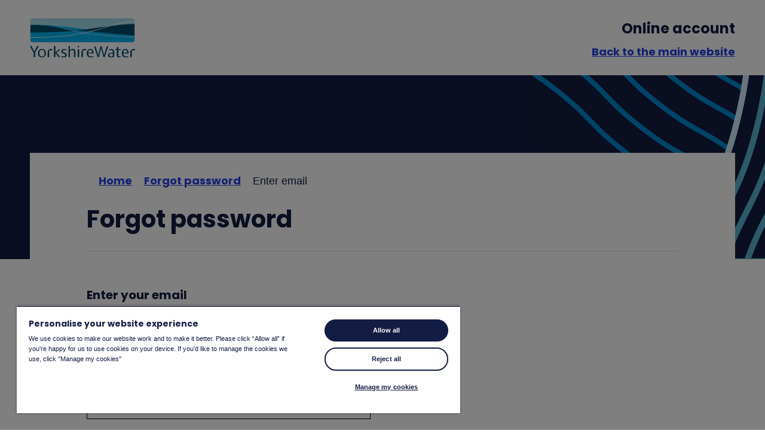

--- FILE ---
content_type: text/html; charset=utf-8
request_url: https://login.yorkshirewater.com/account/ForgotPassword?returnUrl=https%3A%2F%2Fwww.yorkshirewater.com%2F
body_size: 19262
content:
<!DOCTYPE html>
<html>
<head>
    <meta charset="utf-8" />
    <meta name="viewport" content="width=device-width, initial-scale=1.0" />
    <title>Yorkshire Water Identity</title>

    
    
        <link rel="stylesheet" href="/assets/css/min/style.min.css" />
    
    <script type="text/javascript">!function(T,l,y){var S=T.location,k="script",D="instrumentationKey",C="ingestionendpoint",I="disableExceptionTracking",E="ai.device.",b="toLowerCase",w="crossOrigin",N="POST",e="appInsightsSDK",t=y.name||"appInsights";(y.name||T[e])&&(T[e]=t);var n=T[t]||function(d){var g=!1,f=!1,m={initialize:!0,queue:[],sv:"5",version:2,config:d};function v(e,t){var n={},a="Browser";return n[E+"id"]=a[b](),n[E+"type"]=a,n["ai.operation.name"]=S&&S.pathname||"_unknown_",n["ai.internal.sdkVersion"]="javascript:snippet_"+(m.sv||m.version),{time:function(){var e=new Date;function t(e){var t=""+e;return 1===t.length&&(t="0"+t),t}return e.getUTCFullYear()+"-"+t(1+e.getUTCMonth())+"-"+t(e.getUTCDate())+"T"+t(e.getUTCHours())+":"+t(e.getUTCMinutes())+":"+t(e.getUTCSeconds())+"."+((e.getUTCMilliseconds()/1e3).toFixed(3)+"").slice(2,5)+"Z"}(),iKey:e,name:"Microsoft.ApplicationInsights."+e.replace(/-/g,"")+"."+t,sampleRate:100,tags:n,data:{baseData:{ver:2}}}}var h=d.url||y.src;if(h){function a(e){var t,n,a,i,r,o,s,c,u,p,l;g=!0,m.queue=[],f||(f=!0,t=h,s=function(){var e={},t=d.connectionString;if(t)for(var n=t.split(";"),a=0;a<n.length;a++){var i=n[a].split("=");2===i.length&&(e[i[0][b]()]=i[1])}if(!e[C]){var r=e.endpointsuffix,o=r?e.location:null;e[C]="https://"+(o?o+".":"")+"dc."+(r||"services.visualstudio.com")}return e}(),c=s[D]||d[D]||"",u=s[C],p=u?u+"/v2/track":d.endpointUrl,(l=[]).push((n="SDK LOAD Failure: Failed to load Application Insights SDK script (See stack for details)",a=t,i=p,(o=(r=v(c,"Exception")).data).baseType="ExceptionData",o.baseData.exceptions=[{typeName:"SDKLoadFailed",message:n.replace(/\./g,"-"),hasFullStack:!1,stack:n+"\nSnippet failed to load ["+a+"] -- Telemetry is disabled\nHelp Link: https://go.microsoft.com/fwlink/?linkid=2128109\nHost: "+(S&&S.pathname||"_unknown_")+"\nEndpoint: "+i,parsedStack:[]}],r)),l.push(function(e,t,n,a){var i=v(c,"Message"),r=i.data;r.baseType="MessageData";var o=r.baseData;return o.message='AI (Internal): 99 message:"'+("SDK LOAD Failure: Failed to load Application Insights SDK script (See stack for details) ("+n+")").replace(/\"/g,"")+'"',o.properties={endpoint:a},i}(0,0,t,p)),function(e,t){if(JSON){var n=T.fetch;if(n&&!y.useXhr)n(t,{method:N,body:JSON.stringify(e),mode:"cors"});else if(XMLHttpRequest){var a=new XMLHttpRequest;a.open(N,t),a.setRequestHeader("Content-type","application/json"),a.send(JSON.stringify(e))}}}(l,p))}function i(e,t){f||setTimeout(function(){!t&&m.core||a()},500)}var e=function(){var n=l.createElement(k);n.src=h;var e=y[w];return!e&&""!==e||"undefined"==n[w]||(n[w]=e),n.onload=i,n.onerror=a,n.onreadystatechange=function(e,t){"loaded"!==n.readyState&&"complete"!==n.readyState||i(0,t)},n}();y.ld<0?l.getElementsByTagName("head")[0].appendChild(e):setTimeout(function(){l.getElementsByTagName(k)[0].parentNode.appendChild(e)},y.ld||0)}try{m.cookie=l.cookie}catch(p){}function t(e){for(;e.length;)!function(t){m[t]=function(){var e=arguments;g||m.queue.push(function(){m[t].apply(m,e)})}}(e.pop())}var n="track",r="TrackPage",o="TrackEvent";t([n+"Event",n+"PageView",n+"Exception",n+"Trace",n+"DependencyData",n+"Metric",n+"PageViewPerformance","start"+r,"stop"+r,"start"+o,"stop"+o,"addTelemetryInitializer","setAuthenticatedUserContext","clearAuthenticatedUserContext","flush"]),m.SeverityLevel={Verbose:0,Information:1,Warning:2,Error:3,Critical:4};var s=(d.extensionConfig||{}).ApplicationInsightsAnalytics||{};if(!0!==d[I]&&!0!==s[I]){var c="onerror";t(["_"+c]);var u=T[c];T[c]=function(e,t,n,a,i){var r=u&&u(e,t,n,a,i);return!0!==r&&m["_"+c]({message:e,url:t,lineNumber:n,columnNumber:a,error:i}),r},d.autoExceptionInstrumented=!0}return m}(y.cfg);function a(){y.onInit&&y.onInit(n)}(T[t]=n).queue&&0===n.queue.length?(n.queue.push(a),n.trackPageView({})):a()}(window,document,{
src: "https://js.monitor.azure.com/scripts/b/ai.2.min.js", // The SDK URL Source
crossOrigin: "anonymous", 
cfg: { // Application Insights Configuration
    connectionString: 'InstrumentationKey=4e8d06a7-2e91-4a69-aa09-46e1d1392391;IngestionEndpoint=https://northeurope-2.in.applicationinsights.azure.com/;LiveEndpoint=https://northeurope.livediagnostics.monitor.azure.com/;ApplicationId=78e30a54-21f0-4f31-86d3-a43d498aa7a4'
}});</script>
    

    <!--Cookie Consent and Google Tag Manager -->
    <script>
        // Determine the environment and set the correct script source
        let scriptSrc = '';
        if (window.location.hostname.includes('logindev') || window.location.hostname.includes('localhost')) {
          scriptSrc = 'https://yw-dev-cdn.yorkswater.com/sharedjs/cookies/cookieConsent.js';
        } else if (window.location.hostname.includes('loginsys')) {
          scriptSrc = 'https://yw-sys-cdn.yorkswater.com/sharedjs/cookies/cookieConsent.js';
        } else if (window.location.hostname.includes('loginqa')) {
          scriptSrc = 'https://yw-qa-cdn.yorkswater.com/sharedjs/cookies/cookieConsent.js';
        } else {
          scriptSrc = 'https://yw-cdn.yorkshirewater.com/sharedjs/cookies/cookieConsent.js';
        }
        // Dynamically create and append the script element
        const scriptElement = document.createElement('script');
        scriptElement.src = scriptSrc;
        scriptElement.async = true;
        document.head.appendChild(scriptElement);
    </script>
    <!-- End Cookie Consent and Google Tag Manager -->

</head>
<body class="fluid-v2-layout">
    <svg xmlns="http://www.w3.org/2000/svg" style="display: none;">
        <symbol id="chat-icon" viewbox="0 0 26.5 25.5">
            <path fill="none" stroke="currentColor" stroke-linecap="round" stroke-linejoin="round" stroke-miterlimit="50" stroke-width="2.5" d="M23.05 1.25H3.11c-1.02 0-1.86 1.02-1.86 2.28v11.69c0 1.25.84 2.27 1.86 2.27h3.15v6.23l5.09-6.23h11.7c1.02 0 1.86-1.02 1.86-2.27V3.53c0-1.26-.84-2.28-1.86-2.28z" />
        </symbol>
        <symbol id="callback-icon" viewbox="0 0 23.5 29.5">
            <g stroke-width="2" stroke="currentColor" fill="none" fill-rule="evenodd"><path d="M8.80507032 11.0546703c.67476757-.5865665.7469225-1.61842898.16035594-2.2931966l-2.5780659-2.96572557c-.33969034-.39076903-.82826075-.5778988-1.310727-.5538604-.3509467.01770948-.69870662.14635728-.9827052.39323347L2.6048326 6.92957225c-2.38336588 2.07182836-.850278 7.73720564 3.42388385 12.6540664 4.27392633 4.91658983 9.6705684 7.22295495 12.05393428 5.1511266l1.4890956-1.29445106c.28399857-.2468762.4600288-.5730764.52640824-.9181431.0909508-.47442538-.026362-.98428452-.3660523-1.37505352l-2.5780659-2.96572556c-.5865665-.67476757-1.61842905-.74692243-2.29319662-.16035593L12.683969 19.91336094c-1.15061275-.8781194-2.2961409-1.94906277-3.3705706-3.18505276-1.07466524-1.23626094-1.97575955-2.5196874-2.6851988-3.78131305L8.8050703 11.0546703z" /><path d="M15.7116024 11.8961551L26.5532921 1.05446527M24.1246415 12.4865438h-9.0034279V3.4831159" stroke-linecap="round" stroke-linejoin="round" /></g>
        </symbol>
    </svg>
    <header class="g__header c-header">
        <div class="g__header__base">
            <div class="l__contain">
                <div class="cf">
                    <div class="g__header__base__logo left">
                        <a href="/">
                            <img src="/assets/images/logos/yw-logo.svg" alt="Yorkshire Water logo" />
                        </a>
                    </div>
                    <nav class="g__header__base__nav">
                        <h2>Online account</h2>
                        <a href="https://www.yorkshirewater.com/">Back<span> to the main website</span></a>
                    </nav>
                </div>
            </div>
        </div>
    </header>
    <div id="g__container">
        <div class="hero-layout">
            <div class="hero-banner collapsed"></div>
            

<main id="c__pagecontent" class="hero-layout-content">
    <section class="c__block c__pull">
        <div class="l__contain">
            <div class="c__pull__content">
                
<nav aria-label="Breadcrumb">
    <div id="breadcrumbs" qa="breadcrumbs">
        <div class="no-spaces">
            <i class="c-icon--150 c-icon" id="homeIcon">
                <svg xmlns="http://www.w3.org/2000/svg" focusable="false" viewBox="0 0 160.09096 139.96376">
                    <path d="M156.591 64.114a3.5 3.5 0 0 0 2.1-6.3L82.261.674h-.06a2 2 0 0 0-.19-.12 2.9 2.9 0 0 0-.29-.19l-.17-.07c-.12 0-.23-.11-.35-.15h-.1a3.55 3.55 0 0 0-2 0h-.1c-.12 0-.23.1-.35.15l-.17.07a2.9 2.9 0 0 0-.29.19 1.22 1.22 0 0 0-.19.12h-.05l-76.43 57.14a3.5 3.5 0 1 0 4.19 5.6l14.4-10.76v83.81a3.5 3.5 0 0 0 3.5 3.5h113a3.5 3.5 0 0 0 3.5-3.5v-83.81l14.41 10.76a3.42 3.42 0 0 0 2.07.7zm-63.09 68.85v-27.64c0-1.4.41-8.38 8.51-8.5h2c1.4 0 8.39.41 8.5 8.5v27.64zm39.59 0h-13.59v-27.64c0-6.23-4.13-15.5-15.5-15.5h-2c-6.23 0-15.5 4.13-15.5 15.5v27.64h-59.41v-85.13l53-40 53 40z"></path>
                    <path d="M67.191 47.694h-23a3.5 3.5 0 0 0-3.5 3.5v23a3.5 3.5 0 0 0 3.5 3.5h23a3.5 3.5 0 0 0 3.5-3.5v-22.99a3.5 3.5 0 0 0-3.5-3.51zm-3.5 23h-16v-16h16zM67.191 92.824h-23a3.5 3.5 0 0 0-3.5 3.5v23a3.5 3.5 0 0 0 3.5 3.5h23a3.5 3.5 0 0 0 3.5-3.5v-23a3.5 3.5 0 0 0-3.5-3.5zm-3.5 23h-16v-16h16zM93.001 77.694h23a3.5 3.5 0 0 0 3.5-3.5v-22.99a3.5 3.5 0 0 0-3.5-3.5h-23a3.5 3.5 0 0 0-3.5 3.5v23a3.5 3.5 0 0 0 3.5 3.49zm3.5-23h16v16h-16z"></path>
                </svg>
            </i>
            <a href="https://www.yorkshirewater.com/" data-qa="breadcrumbs-previous-0" id="breadcrumbsPrevious0">Home</a>
                <i class="c-icon--100 c-icon u-rotate--90" id="breadcrumbsiconChevron1">
                    <svg xmlns="http://www.w3.org/2000/svg" viewBox="0 0 60 60" focusable="false">
                        <path fill="none" d="M58,44L30,16L2,44"></path>
                    </svg>
                </i>
                <a href="/Account/Login" data-qa="breadcrumbs-current-1" id="breadcrumbsCurrent1">Forgot password</a>
            <i class="c-icon--100 c-icon u-rotate--90" id="breadcrumbsiconChevron1">
                <svg xmlns="http://www.w3.org/2000/svg" viewBox="0 0 60 60" focusable="false">
                    <path fill="none" d="M58,44L30,16L2,44"></path>
                </svg>
            </i>
            <span aria-current="page" data-qa="breadcrumbs-current-2" id="breadcrumbsCurrent2">Enter email</span>
        </div>
    </div>
</nav>
                <section class="u-mt--300 c-content-group">
                    <h1 class="app-page-title c-heading c-heading--lg" id="page-heading_heading">
                       Forgot password
                    </h1>
                    <div class="c-divider"></div>
                </section>

                <div class="l__row">
                    <div class="l__col" data-offby1024="false" data-="12">
                        <div class="c__comp__accountWrap c__comp__accountWrap--pushLarge c__comp__accountWrap--nointro c__block">
                            <div class="l__row l__row__negative20" data-768="flush">
                                <div class="l__col l__col__span6" data-768="12">
                                    <div class="l__col__evenpad">
                                        <div class="c__comp__content">
                                             <h2 class="c-heading c-heading--sm">Enter your email</h2>
                                            <p>Enter the email address you registered with and we'll send you a link to reset your password.</p>
                                        </div>
                                        <div class="form__wrapper">
                                            <div class="form__standard">
                                                <form id="forgotPasswordForm" method="post" autocomplete="off" action="/account/ForgotPassword">
                                                    <div class="row">
                                                        
                                                    </div>
                                                    <div id="emailWrapper" class="form__row">
                                                        <label for="Email">Email address <span class="c-form-row__required-marker" aria-hidden="true">*</span></label>
                                                        <span id="emailErrorMessage"></span>
                                                        <input id="email" class="form-control c-input form__standard__withlabel" autocomplete="off" type="email" data-val="true" data-val-email="The Email field is not a valid e-mail address." data-val-required="The Email field is required." name="Email" value="" />
                                                    </div>
                                                    <div class="form__row form__row--progress form__row--align">
                                                        <button type="submit" id="formButton" class="c-button-row__item c-button--success c-button c-button--text-centre">Submit</button>
                                                    </div>
                                                    <input type="hidden" value="https://www.yorkshirewater.com/" id="RedirectUrl" name="RedirectUrl" />
                                                <input name="__RequestVerificationToken" type="hidden" value="CfDJ8KKkIYee9B5AqBxr6vzT7ba_F1BvJMsgazZw7RL7qtobQRp6jN2V_d9dZV09RztEZ4xOdZ3z85o5yI_IEV_sxyGHMdRJvTvk7Y037jWx8iGWH41T7xysfa_VNTxxN6rRVQqWGGLRTjFJzeMvREMIBkk" /></form>
                                            </div>
                                        </div>
                                    </div>
                                </div>
                            </div>
                        </div>
                    </div>
                </div>
            </div>
        </div>
    </section>
</main>


        </div>
    </div>
    <footer id="g__footer" class="g__footer hero-layout-footer">
        <div class="l__contain">
            <p>&copy; Yorkshire Water 2026</p>
        </div>
        <div>
            <p style="text-align: right;">
                <button class="ot-sdk-show-settings c-content-filter-block_button">Manage my cookies - fred1</button>
            </p>
        </div>
    </footer>
    
    
    
        <script src="https://ajax.aspnetcdn.com/ajax/jquery/jquery-3.7.1.min.js" crossorigin="anonymous" integrity="sha384-1H217gwSVyLSIfaLxHbE7dRb3v4mYCKbpQvzx0cegeju1MVsGrX5xXxAvs/HgeFs">
            </script>
<script>(window.jQuery||document.write("\u003Cscript src=\u0022/lib/jquery/dist/jquery.min.js\u0022 crossorigin=\u0022anonymous\u0022 integrity=\u0022sha384-1H217gwSVyLSIfaLxHbE7dRb3v4mYCKbpQvzx0cegeju1MVsGrX5xXxAvs/HgeFs\u0022\u003E\u003C/script\u003E"));</script>
        <script src="/assets/js/min/scripts.min.js"></script>
    

    
    

    <script src="https://ajax.aspnetcdn.com/ajax/jquery.validate/1.19.2/jquery.validate.min.js" crossorigin="anonymous" integrity="sha384-cs1D9mYtA60FIcsT1T7+pERF8l9Ynz6WMFXyrBFkf2ewKQnOOprsRwo4sC+Kacmi">
    </script>
<script>(window.jQuery && window.jQuery.validator||document.write("\u003Cscript src=\u0022/lib/jquery-validation/dist/jquery.validate.min.js\u0022 crossorigin=\u0022anonymous\u0022 integrity=\u0022sha384-cs1D9mYtA60FIcsT1T7\u002BpERF8l9Ynz6WMFXyrBFkf2ewKQnOOprsRwo4sC\u002BKacmi\u0022\u003E\u003C/script\u003E"));</script>
    <script src="https://ajax.aspnetcdn.com/ajax/mvc/5.2.3/jquery.validate.unobtrusive.min.js" crossorigin="anonymous" integrity="sha384-mq7cJ2/0DBBpfwa9Ta1iT5TPlKf/YcfHkgfM9fpaAt1j8Lo2s1TM6UgIKB9+nfAS">
    </script>
<script>(window.jQuery && window.jQuery.validator && window.jQuery.validator.unobtrusive||document.write("\u003Cscript src=\u0022/lib/jquery-validation-unobtrusive/jquery.validate.unobtrusive.min.js\u0022 crossorigin=\u0022anonymous\u0022 integrity=\u0022sha384-mq7cJ2/0DBBpfwa9Ta1iT5TPlKf/YcfHkgfM9fpaAt1j8Lo2s1TM6UgIKB9\u002BnfAS\u0022\u003E\u003C/script\u003E"));</script>
    <script src="https://cdnjs.cloudflare.com/ajax/libs/knockout/3.5.1/knockout-latest.min.js" crossorigin="anonymous" integrity="sha384-PA7LgTHoYGwvEy2evWvC3sNOQlmK/vfk//sStiSk3QK3fUDO8oN3VKvHgSPyVKqx">
    </script>

    <script src="/assets/js/register-template.js?v=1.0.1"></script>


    <script type="text/javascript">
        
        const EMAIL_OR_EMPTY_STRING_REGEX = /^$|^(([^<>()[\]\\.,;:\s@"]+(\.[^<>()[\]\\.,;:\s@"]+)*)|(".+"))@((\[[0-9]{1,3}\.[0-9]{1,3}\.[0-9]{1,3}\.[0-9]{1,3}])|(([a-zA-Z0-9][a-zA-Z\-0-9]*[a-zA-Z0-9]\.)+[a-zA-Z]{2,}))$/i;
        const forgotPasswordForm = document.getElementById("forgotPasswordForm");
        const emailInput = document.getElementById("email");
        const emailWrapper = document.getElementById("emailWrapper");
        const emailErrorMessage = document.getElementById("emailErrorMessage");
        const formButton = document.getElementById("formButton");

        function isEmailValid() {
            let error = "";

            if (!emailInput.value) {
                error = "Please enter a valid email address";
            } else if (!EMAIL_OR_EMPTY_STRING_REGEX.test(emailInput.value)) {
                error = "This doesn't look like a valid email address";
            }

            return error;
        }

        emailInput.addEventListener('keyup', function () {
            const emailError = isEmailValid();
            if (emailError) {
                emailWrapper.classList.add('has-error');
                emailErrorMessage.innerHTML = emailError;
            } else {
                emailWrapper.classList.remove('has-error');
                emailErrorMessage.innerHTML = "";
            }
        });

        formButton.addEventListener('click', function () {
            event.preventDefault();
            const emailError = isEmailValid();
            let errorCount = 0;

            if (emailError) {
                emailWrapper.classList.add('has-error');
                emailErrorMessage.innerHTML = emailError;
                errorCount += 1;

                window.dataLayer.push({
                    event: 'forgetPassword',
                    form_id: 'identity_gateway',
                    form_name: 'user_forgetpassword',
                    form_state: emailError,
                });
            }             

            if (errorCount <= 0) {
                forgotPasswordForm.submit();

                window.dataLayer.push({
                    event: 'forgetPassword',
                    form_id: 'identity_gateway',
                    form_name: 'user_forgetpassword',
                    form_state: 'forgetPassword_success',                    
                });
            }
        });
    </script>

</body>
</html>


--- FILE ---
content_type: text/css
request_url: https://login.yorkshirewater.com/assets/css/min/style.min.css
body_size: 340504
content:
@import url(https://fonts.googleapis.com/css2?family=Poppins:wght@400;700&display=swap); /*! normalize.css v2.1.0 | MIT License | git.io/normalize */

article, aside, details, figcaption, figure, footer, header, hgroup, main, nav, section, summary {
    display: block
}

audio, canvas, video {
    display: inline-block
}

    audio:not([controls]) {
        display: none;
        height: 0
    }

[hidden] {
    display: none
}

html {
    font-family: sans-serif;
    -webkit-text-size-adjust: 100%;
    -ms-text-size-adjust: 100%
}

body {
    margin: 0
}

a:focus {
    outline: thin dotted
}

a:active, a:hover {
    outline: 0
}

h1 {
    font-size: 2em;
    margin: .67em 0
}

abbr[title] {
    border-bottom: 1px dotted
}

b, strong {
    font-weight: 700
}

dfn {
    font-style: italic
}

hr {
    -webkit-box-sizing: content-box;
    box-sizing: content-box;
    height: 0
}

mark {
    background: #ff0;
    color: #000
}

code, kbd, pre, samp {
    font-family: monospace,serif;
    font-size: 1em
}

pre {
    white-space: pre-wrap
}

q {
    quotes: "\201C" "\201D" "\2018" "\2019"
}

small {
    font-size: 80%
}

sub, sup {
    font-size: 75%;
    line-height: 0;
    position: relative;
    vertical-align: baseline
}

sup {
    top: -.5em
}

sub {
    bottom: -.25em
}

img {
    border: 0
}

svg:not(:root) {
    overflow: hidden
}

figure {
    margin: 0
}

fieldset {
    border: 1px solid silver;
    margin: 0 2px;
    padding: .35em .625em .75em
}

legend {
    border: 0;
    padding: 0
}

button, input, select, textarea {
    font-family: inherit;
    font-size: 100%;
    margin: 0
}

button, input {
    line-height: normal
}

button, select {
    text-transform: none
}

button, html input[type=button], input[type=reset], input[type=submit] {
    -webkit-appearance: button;
    cursor: pointer
}

    button[disabled], html input[disabled] {
        cursor: default
    }

input[type=checkbox], input[type=radio] {
    -webkit-box-sizing: border-box;
    box-sizing: border-box;
    padding: 0
}

input[type=search] {
    -webkit-appearance: textfield;
    -webkit-box-sizing: content-box;
    box-sizing: content-box
}

    input[type=search]::-webkit-search-cancel-button, input[type=search]::-webkit-search-decoration {
        -webkit-appearance: none
    }

button::-moz-focus-inner, input::-moz-focus-inner {
    border: 0;
    padding: 0
}

textarea {
    overflow: auto;
    vertical-align: top
}

table {
    border-l__collapse: l__collapse;
    border-spacing: 0
}

.cf:after, .cf:before, .l__row:after, .l__row:before {
    content: " ";
    display: table;
    height: 0;
    width: 0
}

.cf:after, .l__row:after {
    clear: both
}

html {
    -webkit-box-sizing: border-box;
    box-sizing: border-box
}

*, :after, :before {
    -webkit-box-sizing: inherit;
    box-sizing: inherit
}

html {
    font-size: 62.5%;
    height: 100%;
    position: relative
}

@media (max-width:960px) {
    html {
        overflow-x: hidden
    }
}

@media (max-width:768px) {
    html.activemarker {
        overflow: hidden
    }
}

body {
    background-color: #fff;
    color: #131c42;
    font-family: Arial,sans-serif;
    font-size: 1.8rem;
    min-height: 100%;
    line-height: 1.375em;
    -webkit-font-smoothing: antialiased
}

@media (max-width:960px) {
    body {
        overflow-x: hidden
    }
}

body.nav-active {
    overflow: hidden
}

    body.nav-active::-webkit-scrollbar {
        background: 0 0;
        border-radius: 0;
        -webkit-box-shadow: inset 1px 1px 1px transparent;
        box-shadow: inset 1px 1px 1px transparent;
        height: 5px;
        -webkit-appearance: none;
        width: 10px
    }

    body.nav-active ::-webkit-scrollbar-track {
        -webkit-box-shadow: inset 0 0 6px transparent;
        box-shadow: inset 0 0 6px transparent
    }

    body.nav-active::-webkit-scrollbar-thumb {
        background: 0 0;
        border-radius: 0
    }

@media (max-width:768px) {
    body.activemarker {
        position: relative;
        overflow: hidden
    }
}

@font-face {
    font-family: Swiss;
    src: url(/assets/fonts/swiss);
    src: url(/assets/fonts/swiss.woff2) format("woff2"),url(/assets/fonts/swiss.woff) format("woff"),url(/assets/fonts/swiss.ttf) format("truetype");
    font-weight: 400;
    font-style: normal
}

.c__comp__intro--nohero .c__comp__intro__title h1, .c__comp__tabs__content__block .c__comp__faq__search h3, .c__map__contentWrapper__content h1, h1, h2, h3, h4, h5, h6 {
    font-family: Swiss,"Helvetica Rounded",Arial,sans-serif;
    font-weight: 400;
    line-height: 1.257142857142857em;
    margin: 0 0 1em
}

h1 {
    color: #fff;
    font-size: 2.375em;
    line-height: 1.1578947368em;
    margin-bottom: .5263157895em;
    text-transform: none
}

    h1.alt {
        color: #004c6d
    }

@media (min-width:481px) and (max-width:960px) {
    h1 {
        font-size: 30px
    }
}

@media screen and (min-width:481px) and (max-width:960px) and (min-width:480px) {
    h1 {
        font-size: -webkit-calc(30px + 8 * ((100vw - 480px)/ 480));
        font-size: calc(30px + 8 * ((100vw - 480px)/ 480))
    }
}

@media screen and (min-width:481px) and (max-width:960px) and (min-width:960px) {
    h1 {
        font-size: 38px
    }
}

@media (max-width:480px) {
    h1 {
        font-size: 1.875em
    }
}

h1 a {
    color: inherit
}

.c__comp__intro--nohero .c__comp__intro__title h1, .c__map__contentWrapper__content h1, h2 {
    color: #004c6d;
    font-size: 2em;
    line-height: 1.15625em;
    margin-bottom: .9375em;
    text-transform: none
}

    .c__comp__intro--nohero .c__comp__intro__title h1.c__comp__title, .c__map__contentWrapper__content h1.c__comp__title, h2.c__comp__title {
        text-align: center
    }

@media (min-width:481px) and (max-width:960px) {
    .c__comp__intro--nohero .c__comp__intro__title h1, .c__map__contentWrapper__content h1, h2 {
        font-size: 25px
    }
}

@media screen and (min-width:481px) and (max-width:960px) and (min-width:480px) {
    .c__comp__intro--nohero .c__comp__intro__title h1, .c__map__contentWrapper__content h1, h2 {
        font-size: -webkit-calc(25px + 7 * ((100vw - 480px)/ 480));
        font-size: calc(25px + 7 * ((100vw - 480px)/ 480))
    }
}

@media screen and (min-width:481px) and (max-width:960px) and (min-width:960px) {
    .c__comp__intro--nohero .c__comp__intro__title h1, .c__map__contentWrapper__content h1, h2 {
        font-size: 32px
    }
}

@media (max-width:480px) {
    .c__comp__intro--nohero .c__comp__intro__title h1, .c__map__contentWrapper__content h1, h2 {
        font-size: 1.5625em
    }
}

.c__comp__intro--nohero .c__comp__intro__title h1 a, .c__map__contentWrapper__content h1 a, h2 a {
    color: inherit
}

h3 {
    color: #20a1c9;
    font-size: 1.4375em;
    line-height: 1.2608695652em;
    margin-bottom: .652173913em;
    text-transform: none
}

@media (min-width:481px) and (max-width:960px) {
    h3 {
        font-size: 20px
    }
}

@media screen and (min-width:481px) and (max-width:960px) and (min-width:480px) {
    h3 {
        font-size: -webkit-calc(20px + 3 * ((100vw - 480px)/ 480));
        font-size: calc(20px + 3 * ((100vw - 480px)/ 480))
    }
}

@media screen and (min-width:481px) and (max-width:960px) and (min-width:960px) {
    h3 {
        font-size: 23px
    }
}

@media (max-width:480px) {
    h3 {
        font-size: 1.25em
    }
}

h3 a {
    color: inherit
}

.c__comp__tabs__content__block .c__comp__faq__search h3, h4 {
    color: #20a1c9;
    font-size: 1.25em;
    line-height: 1.15em;
    margin-bottom: .5em;
    text-transform: none
}

@media (min-width:481px) and (max-width:960px) {
    .c__comp__tabs__content__block .c__comp__faq__search h3, h4 {
        font-size: 18px
    }
}

@media screen and (min-width:481px) and (max-width:960px) and (min-width:480px) {
    .c__comp__tabs__content__block .c__comp__faq__search h3, h4 {
        font-size: -webkit-calc(18px + 2 * ((100vw - 480px)/ 480));
        font-size: calc(18px + 2 * ((100vw - 480px)/ 480))
    }
}

@media screen and (min-width:481px) and (max-width:960px) and (min-width:960px) {
    .c__comp__tabs__content__block .c__comp__faq__search h3, h4 {
        font-size: 20px
    }
}

@media (max-width:480px) {
    .c__comp__tabs__content__block .c__comp__faq__search h3, h4 {
        font-size: 1.25em
    }
}

.c__comp__tabs__content__block .c__comp__faq__search h3 a, h4 a {
    color: inherit
}

h5 {
    color: #004c6d;
    font-size: 1em;
    margin-bottom: 0;
    text-transform: none
}

    h5 a {
        color: inherit
    }

a {
    color: #20a1c9;
    cursor: pointer;
    font-weight: 500;
    text-decoration: none;
    -webkit-transition: all ease-in-out .2s;
    transition: all ease-in-out .2s
}

    a:active, a:focus, a:hover {
        outline: 0;
        text-decoration: none
    }

.cta {
    font-size: .875em;
    font-weight: 500;
    line-height: 1.4285714286em;
    text-transform: uppercase
}

.cta__standard {
    color: #20a1c9;
    font-weight: 600;
    line-height: 1.125em;
    padding-left: .9375em;
    position: relative
}

    .cta__standard::before {
        content: ">";
        left: 0;
        position: absolute;
        top: 1px
    }

.cta__return {
    color: #20a1c9;
    cursor: pointer;
    display: inline-block;
    font-family: Swiss,"Helvetica Rounded",Arial,sans-serif;
    padding: .3125em 0 .3125em 1.875em;
    position: relative
}

    .cta__return::before {
        background-image: url(../images/icons/lightblue-circle-arrow.svg);
        background-position: 50% 50%;
        background-repeat: no-repeat;
        background-size: contain;
        content: "";
        height: 20px;
        left: 0;
        position: absolute;
        top: 50%;
        -webkit-transform: translateY(-50%);
        -ms-transform: translateY(-50%);
        transform: translateY(-50%);
        width: 20px
    }

p {
    margin: 0 0 1.61803399em 0
}

ul {
    margin: 0 0 1.61803399em;
    padding: 0 0 0 1.875em
}

    ul li {
        padding: 0
    }

    ul ul {
        margin-bottom: 0
    }

    ul.inline-list {
        list-style: none;
        margin: 0;
        padding: 0
    }

        ul.inline-list li {
            display: inline-block;
            margin: 0;
            padding: 0
        }

    ul.nolist {
        list-style: none;
        margin: 0;
        padding: 0
    }

        ul.nolist li {
            margin: 0;
            padding: 0
        }

    ul.ctalist a {
        color: #fff;
        font-size: 1.1875em;
        font-weight: 600;
        line-height: 1.6842105263em;
        padding-left: .7894736842em;
        position: relative
    }

        ul.ctalist a::before {
            content: ">";
            font-size: 1em;
            left: 0;
            line-height: 1em;
            position: absolute;
            top: .1052631579em
        }

    ul.ticklist li {
        padding-left: 1.5625em;
        position: relative
    }

        ul.ticklist li:not(:last-child) {
            margin-bottom: 5px
        }

        ul.ticklist li::before {
            background-image: url(/assets/images/icons/check-mark-green-icon.svg);
            background-repeat: no-repeat;
            background-position: 50% 50%;
            background-size: contain;
            content: "";
            height: .75em;
            left: 0;
            position: absolute;
            top: .375em;
            width: .9375em
        }

ol {
    counter-reset: item;
    list-style: none;
    margin: 0 0 1.61803399em;
    padding: 0 0 0 1.875em
}

    ol li {
        counter-increment: item;
        padding: 0;
        position: relative
    }

        ol li::before {
            content: counters(item, ".") " ";
            font-size: 11px;
            font-weight: 600;
            margin-right: 5px
        }

    ol ol {
        margin-bottom: 0
    }

    ol.nolist {
        list-style: none;
        margin: 0;
        padding: 0
    }

        ol.nolist li {
            margin: 0;
            padding: 0
        }

            ol.nolist li::before {
                display: none
            }

    .c__comp__tabs__content__desc ol, ol.steps {
        font-size: 1.125em;
        margin: 0;
        padding: 0
    }

        .c__comp__tabs__content__desc ol li, ol.steps li {
            -webkit-box-align: center;
            -webkit-align-items: center;
            -ms-flex-align: center;
            align-items: center;
            display: -webkit-box;
            display: -webkit-flex;
            display: -ms-flexbox;
            display: flex;
            min-height: 4.7222222222em;
            padding-bottom: 1.1111111111em;
            padding-left: 3.3333333333em;
            padding-top: 1.1111111111em;
            position: relative
        }

            .c__comp__tabs__content__desc ol li::before, ol.steps li::before {
                -webkit-box-align: center;
                -webkit-align-items: center;
                -ms-flex-align: center;
                align-items: center;
                background-color: #20a1c9;
                border-radius: 50%;
                color: #fff;
                display: -webkit-box;
                display: -webkit-flex;
                display: -ms-flexbox;
                display: flex;
                font-family: Swiss,"Helvetica Rounded",Arial,sans-serif;
                font-size: 1.1111111111em;
                height: 2.25em;
                -webkit-box-pack: center;
                -webkit-justify-content: center;
                -ms-flex-pack: center;
                justify-content: center;
                left: 0;
                line-height: 1.15em;
                margin: 0;
                position: absolute;
                top: 1em;
                width: 2.25em
            }

            .c__comp__tabs__content__desc ol li:not(:first-child), ol.steps li:not(:first-child) {
                border-top: 1px solid rgba(151,151,151,.21)
            }

dl {
    margin: 1.25em 0
}

    dl dd, dl dt {
        padding: 0 0 .625em 0
    }
/*!
 *  Font Awesome 4.7.0 by @davegandy - http://fontawesome.io - @fontawesome
 *  License - http://fontawesome.io/license (Font: SIL OFL 1.1, CSS: MIT License)
 */

@font-face {
    font-family: FontAwesome;
    src: url(/assets/fonts/fontawesome-webfont.eot?v=4.7.0);
    src: url(/assets/fonts/fontawesome-webfont.eot?#iefix&v=4.7.0) format("embedded-opentype"),url(/assets/fonts/fontawesome-webfont.woff2?v=4.7.0) format("woff2"),url(/assets/fonts/fontawesome-webfont.woff?v=4.7.0) format("woff"),url(/assets/fonts/fontawesome-webfont.ttf?v=4.7.0) format("truetype"),url(/assets/fonts/fontawesome-webfont.svg?v=4.7.0#fontawesomeregular) format("svg");
    font-weight: 400;
    font-style: normal
}

.fa {
    display: inline-block;
    font: normal normal normal 14px/1 FontAwesome;
    font-size: inherit;
    text-rendering: auto;
    -webkit-font-smoothing: antialiased;
    -moz-osx-font-smoothing: grayscale
}

.fa-lg {
    font-size: 1.33333333em;
    line-height: .75em;
    vertical-align: -15%
}

.fa-2x {
    font-size: 2em
}

.fa-3x {
    font-size: 3em
}

.fa-4x {
    font-size: 4em
}

.fa-5x {
    font-size: 5em
}

.fa-fw {
    width: 1.28571429em;
    text-align: center
}

.fa-ul {
    padding-left: 0;
    margin-left: 2.14285714em;
    list-style-type: none
}

    .fa-ul > li {
        position: relative
    }

.fa-li {
    position: absolute;
    left: -2.14285714em;
    width: 2.14285714em;
    top: .14285714em;
    text-align: center
}

    .fa-li.fa-lg {
        left: -1.85714286em
    }

.fa-border {
    padding: .2em .25em .15em;
    border: solid .08em #eee;
    border-radius: .1em
}

.fa-pull-left {
    float: left
}

.fa-pull-right {
    float: right
}

.fa.fa-pull-left {
    margin-right: .3em
}

.fa.fa-pull-right {
    margin-left: .3em
}

.pull-right {
    float: right
}

.pull-left {
    float: left
}

.fa.pull-left {
    margin-right: .3em
}

.fa.pull-right {
    margin-left: .3em
}

.fa-spin {
    -webkit-animation: fa-spin 2s infinite linear;
    animation: fa-spin 2s infinite linear
}

.fa-pulse {
    -webkit-animation: fa-spin 1s infinite steps(8);
    animation: fa-spin 1s infinite steps(8)
}

@-webkit-keyframes fa-spin {
    0% {
        -webkit-transform: rotate(0);
        transform: rotate(0)
    }

    100% {
        -webkit-transform: rotate(359deg);
        transform: rotate(359deg)
    }
}

@keyframes fa-spin {
    0% {
        -webkit-transform: rotate(0);
        transform: rotate(0)
    }

    100% {
        -webkit-transform: rotate(359deg);
        transform: rotate(359deg)
    }
}

.fa-rotate-90 {
    -webkit-transform: rotate(90deg);
    -ms-transform: rotate(90deg);
    transform: rotate(90deg)
}

.fa-rotate-180 {
    -webkit-transform: rotate(180deg);
    -ms-transform: rotate(180deg);
    transform: rotate(180deg)
}

.fa-rotate-270 {
    -webkit-transform: rotate(270deg);
    -ms-transform: rotate(270deg);
    transform: rotate(270deg)
}

.fa-flip-horizontal {
    -webkit-transform: scale(-1,1);
    -ms-transform: scale(-1,1);
    transform: scale(-1,1)
}

.fa-flip-vertical {
    -webkit-transform: scale(1,-1);
    -ms-transform: scale(1,-1);
    transform: scale(1,-1)
}

:root .fa-flip-horizontal, :root .fa-flip-vertical, :root .fa-rotate-180, :root .fa-rotate-270, :root .fa-rotate-90 {
    -webkit-filter: none;
    filter: none
}

.fa-stack {
    position: relative;
    display: inline-block;
    width: 2em;
    height: 2em;
    line-height: 2em;
    vertical-align: middle
}

.fa-stack-1x, .fa-stack-2x {
    position: absolute;
    left: 0;
    width: 100%;
    text-align: center
}

.fa-stack-1x {
    line-height: inherit
}

.fa-stack-2x {
    font-size: 2em
}

.fa-inverse {
    color: #fff
}

.fa-glass:before {
    content: "\f000"
}

.fa-music:before {
    content: "\f001"
}

.fa-search:before {
    content: "\f002"
}

.fa-envelope-o:before {
    content: "\f003"
}

.fa-heart:before {
    content: "\f004"
}

.fa-star:before {
    content: "\f005"
}

.fa-star-o:before {
    content: "\f006"
}

.fa-user:before {
    content: "\f007"
}

.fa-film:before {
    content: "\f008"
}

.fa-th-large:before {
    content: "\f009"
}

.fa-th:before {
    content: "\f00a"
}

.fa-th-list:before {
    content: "\f00b"
}

.fa-check:before {
    content: "\f00c"
}

.fa-close:before, .fa-remove:before, .fa-times:before {
    content: "\f00d"
}

.fa-search-plus:before {
    content: "\f00e"
}

.fa-search-minus:before {
    content: "\f010"
}

.fa-power-off:before {
    content: "\f011"
}

.fa-signal:before {
    content: "\f012"
}

.fa-cog:before, .fa-gear:before {
    content: "\f013"
}

.fa-trash-o:before {
    content: "\f014"
}

.fa-home:before {
    content: "\f015"
}

.fa-file-o:before {
    content: "\f016"
}

.fa-clock-o:before {
    content: "\f017"
}

.fa-road:before {
    content: "\f018"
}

.fa-download:before {
    content: "\f019"
}

.fa-arrow-circle-o-down:before {
    content: "\f01a"
}

.fa-arrow-circle-o-up:before {
    content: "\f01b"
}

.fa-inbox:before {
    content: "\f01c"
}

.fa-play-circle-o:before {
    content: "\f01d"
}

.fa-repeat:before, .fa-rotate-right:before {
    content: "\f01e"
}

.fa-refresh:before {
    content: "\f021"
}

.fa-list-alt:before {
    content: "\f022"
}

.fa-lock:before {
    content: "\f023"
}

.fa-flag:before {
    content: "\f024"
}

.fa-headphones:before {
    content: "\f025"
}

.fa-volume-off:before {
    content: "\f026"
}

.fa-volume-down:before {
    content: "\f027"
}

.fa-volume-up:before {
    content: "\f028"
}

.fa-qrcode:before {
    content: "\f029"
}

.fa-barcode:before {
    content: "\f02a"
}

.fa-tag:before {
    content: "\f02b"
}

.fa-tags:before {
    content: "\f02c"
}

.fa-book:before {
    content: "\f02d"
}

.fa-bookmark:before {
    content: "\f02e"
}

.fa-print:before {
    content: "\f02f"
}

.fa-camera:before {
    content: "\f030"
}

.fa-font:before {
    content: "\f031"
}

.fa-bold:before {
    content: "\f032"
}

.fa-italic:before {
    content: "\f033"
}

.fa-text-height:before {
    content: "\f034"
}

.fa-text-width:before {
    content: "\f035"
}

.fa-align-left:before {
    content: "\f036"
}

.fa-align-center:before {
    content: "\f037"
}

.fa-align-right:before {
    content: "\f038"
}

.fa-align-justify:before {
    content: "\f039"
}

.fa-list:before {
    content: "\f03a"
}

.fa-dedent:before, .fa-outdent:before {
    content: "\f03b"
}

.fa-indent:before {
    content: "\f03c"
}

.fa-video-camera:before {
    content: "\f03d"
}

.fa-image:before, .fa-photo:before, .fa-picture-o:before {
    content: "\f03e"
}

.fa-pencil:before {
    content: "\f040"
}

.fa-map-marker:before {
    content: "\f041"
}

.fa-adjust:before {
    content: "\f042"
}

.fa-tint:before {
    content: "\f043"
}

.fa-edit:before, .fa-pencil-square-o:before {
    content: "\f044"
}

.fa-share-square-o:before {
    content: "\f045"
}

.fa-check-square-o:before {
    content: "\f046"
}

.fa-arrows:before {
    content: "\f047"
}

.fa-step-backward:before {
    content: "\f048"
}

.fa-fast-backward:before {
    content: "\f049"
}

.fa-backward:before {
    content: "\f04a"
}

.fa-play:before {
    content: "\f04b"
}

.fa-pause:before {
    content: "\f04c"
}

.fa-stop:before {
    content: "\f04d"
}

.fa-forward:before {
    content: "\f04e"
}

.fa-fast-forward:before {
    content: "\f050"
}

.fa-step-forward:before {
    content: "\f051"
}

.fa-eject:before {
    content: "\f052"
}

.fa-chevron-left:before {
    content: "\f053"
}

.fa-chevron-right:before {
    content: "\f054"
}

.fa-plus-circle:before {
    content: "\f055"
}

.fa-minus-circle:before {
    content: "\f056"
}

.fa-times-circle:before {
    content: "\f057"
}

.fa-check-circle:before {
    content: "\f058"
}

.fa-question-circle:before {
    content: "\f059"
}

.fa-info-circle:before {
    content: "\f05a"
}

.fa-crosshairs:before {
    content: "\f05b"
}

.fa-times-circle-o:before {
    content: "\f05c"
}

.fa-check-circle-o:before {
    content: "\f05d"
}

.fa-ban:before {
    content: "\f05e"
}

.fa-arrow-left:before {
    content: "\f060"
}

.fa-arrow-right:before {
    content: "\f061"
}

.fa-arrow-up:before {
    content: "\f062"
}

.fa-arrow-down:before {
    content: "\f063"
}

.fa-mail-forward:before, .fa-share:before {
    content: "\f064"
}

.fa-expand:before {
    content: "\f065"
}

.fa-compress:before {
    content: "\f066"
}

.fa-plus:before {
    content: "\f067"
}

.fa-minus:before {
    content: "\f068"
}

.fa-asterisk:before {
    content: "\f069"
}

.fa-exclamation-circle:before {
    content: "\f06a"
}

.fa-gift:before {
    content: "\f06b"
}

.fa-leaf:before {
    content: "\f06c"
}

.fa-fire:before {
    content: "\f06d"
}

.fa-eye:before {
    content: "\f06e"
}

.fa-eye-slash:before {
    content: "\f070"
}

.fa-exclamation-triangle:before, .fa-warning:before {
    content: "\f071"
}

.fa-plane:before {
    content: "\f072"
}

.fa-calendar:before {
    content: "\f073"
}

.fa-random:before {
    content: "\f074"
}

.fa-comment:before {
    content: "\f075"
}

.fa-magnet:before {
    content: "\f076"
}

.fa-chevron-up:before {
    content: "\f077"
}

.fa-chevron-down:before {
    content: "\f078"
}

.fa-retweet:before {
    content: "\f079"
}

.fa-shopping-cart:before {
    content: "\f07a"
}

.fa-folder:before {
    content: "\f07b"
}

.fa-folder-open:before {
    content: "\f07c"
}

.fa-arrows-v:before {
    content: "\f07d"
}

.fa-arrows-h:before {
    content: "\f07e"
}

.fa-bar-chart-o:before, .fa-bar-chart:before {
    content: "\f080"
}

.fa-twitter-square:before {
    content: "\f081"
}

.fa-facebook-square:before {
    content: "\f082"
}

.fa-camera-retro:before {
    content: "\f083"
}

.fa-key:before {
    content: "\f084"
}

.fa-cogs:before, .fa-gears:before {
    content: "\f085"
}

.fa-comments:before {
    content: "\f086"
}

.fa-thumbs-o-up:before {
    content: "\f087"
}

.fa-thumbs-o-down:before {
    content: "\f088"
}

.fa-star-half:before {
    content: "\f089"
}

.fa-heart-o:before {
    content: "\f08a"
}

.fa-sign-out:before {
    content: "\f08b"
}

.fa-linkedin-square:before {
    content: "\f08c"
}

.fa-thumb-tack:before {
    content: "\f08d"
}

.fa-external-link:before {
    content: "\f08e"
}

.fa-sign-in:before {
    content: "\f090"
}

.fa-trophy:before {
    content: "\f091"
}

.fa-github-square:before {
    content: "\f092"
}

.fa-upload:before {
    content: "\f093"
}

.fa-lemon-o:before {
    content: "\f094"
}

.fa-phone:before {
    content: "\f095"
}

.fa-square-o:before {
    content: "\f096"
}

.fa-bookmark-o:before {
    content: "\f097"
}

.fa-phone-square:before {
    content: "\f098"
}

.fa-twitter:before {
    content: "\f099"
}

.fa-facebook-f:before, .fa-facebook:before {
    content: "\f09a"
}

.fa-github:before {
    content: "\f09b"
}

.fa-unlock:before {
    content: "\f09c"
}

.fa-credit-card:before {
    content: "\f09d"
}

.fa-feed:before, .fa-rss:before {
    content: "\f09e"
}

.fa-hdd-o:before {
    content: "\f0a0"
}

.fa-bullhorn:before {
    content: "\f0a1"
}

.fa-bell:before {
    content: "\f0f3"
}

.fa-certificate:before {
    content: "\f0a3"
}

.fa-hand-o-right:before {
    content: "\f0a4"
}

.fa-hand-o-left:before {
    content: "\f0a5"
}

.fa-hand-o-up:before {
    content: "\f0a6"
}

.fa-hand-o-down:before {
    content: "\f0a7"
}

.fa-arrow-circle-left:before {
    content: "\f0a8"
}

.fa-arrow-circle-right:before {
    content: "\f0a9"
}

.fa-arrow-circle-up:before {
    content: "\f0aa"
}

.fa-arrow-circle-down:before {
    content: "\f0ab"
}

.fa-globe:before {
    content: "\f0ac"
}

.fa-wrench:before {
    content: "\f0ad"
}

.fa-tasks:before {
    content: "\f0ae"
}

.fa-filter:before {
    content: "\f0b0"
}

.fa-briefcase:before {
    content: "\f0b1"
}

.fa-arrows-alt:before {
    content: "\f0b2"
}

.fa-group:before, .fa-users:before {
    content: "\f0c0"
}

.fa-chain:before, .fa-link:before {
    content: "\f0c1"
}

.fa-cloud:before {
    content: "\f0c2"
}

.fa-flask:before {
    content: "\f0c3"
}

.fa-cut:before, .fa-scissors:before {
    content: "\f0c4"
}

.fa-copy:before, .fa-files-o:before {
    content: "\f0c5"
}

.fa-paperclip:before {
    content: "\f0c6"
}

.fa-floppy-o:before, .fa-save:before {
    content: "\f0c7"
}

.fa-square:before {
    content: "\f0c8"
}

.fa-bars:before, .fa-navicon:before, .fa-reorder:before {
    content: "\f0c9"
}

.fa-list-ul:before {
    content: "\f0ca"
}

.fa-list-ol:before {
    content: "\f0cb"
}

.fa-strikethrough:before {
    content: "\f0cc"
}

.fa-underline:before {
    content: "\f0cd"
}

.fa-table:before {
    content: "\f0ce"
}

.fa-magic:before {
    content: "\f0d0"
}

.fa-truck:before {
    content: "\f0d1"
}

.fa-pinterest:before {
    content: "\f0d2"
}

.fa-pinterest-square:before {
    content: "\f0d3"
}

.fa-google-plus-square:before {
    content: "\f0d4"
}

.fa-google-plus:before {
    content: "\f0d5"
}

.fa-money:before {
    content: "\f0d6"
}

.fa-caret-down:before {
    content: "\f0d7"
}

.fa-caret-up:before {
    content: "\f0d8"
}

.fa-caret-left:before {
    content: "\f0d9"
}

.fa-caret-right:before {
    content: "\f0da"
}

.fa-columns:before {
    content: "\f0db"
}

.fa-sort:before, .fa-unsorted:before {
    content: "\f0dc"
}

.fa-sort-desc:before, .fa-sort-down:before {
    content: "\f0dd"
}

.fa-sort-asc:before, .fa-sort-up:before {
    content: "\f0de"
}

.fa-envelope:before {
    content: "\f0e0"
}

.fa-linkedin:before {
    content: "\f0e1"
}

.fa-rotate-left:before, .fa-undo:before {
    content: "\f0e2"
}

.fa-gavel:before, .fa-legal:before {
    content: "\f0e3"
}

.fa-dashboard:before, .fa-tachometer:before {
    content: "\f0e4"
}

.fa-comment-o:before {
    content: "\f0e5"
}

.fa-comments-o:before {
    content: "\f0e6"
}

.fa-bolt:before, .fa-flash:before {
    content: "\f0e7"
}

.fa-sitemap:before {
    content: "\f0e8"
}

.fa-umbrella:before {
    content: "\f0e9"
}

.fa-clipboard:before, .fa-paste:before {
    content: "\f0ea"
}

.fa-lightbulb-o:before {
    content: "\f0eb"
}

.fa-exchange:before {
    content: "\f0ec"
}

.fa-cloud-download:before {
    content: "\f0ed"
}

.fa-cloud-upload:before {
    content: "\f0ee"
}

.fa-user-md:before {
    content: "\f0f0"
}

.fa-stethoscope:before {
    content: "\f0f1"
}

.fa-suitcase:before {
    content: "\f0f2"
}

.fa-bell-o:before {
    content: "\f0a2"
}

.fa-coffee:before {
    content: "\f0f4"
}

.fa-cutlery:before {
    content: "\f0f5"
}

.fa-file-text-o:before {
    content: "\f0f6"
}

.fa-building-o:before {
    content: "\f0f7"
}

.fa-hospital-o:before {
    content: "\f0f8"
}

.fa-ambulance:before {
    content: "\f0f9"
}

.fa-medkit:before {
    content: "\f0fa"
}

.fa-fighter-jet:before {
    content: "\f0fb"
}

.fa-beer:before {
    content: "\f0fc"
}

.fa-h-square:before {
    content: "\f0fd"
}

.fa-plus-square:before {
    content: "\f0fe"
}

.fa-angle-double-left:before {
    content: "\f100"
}

.fa-angle-double-right:before {
    content: "\f101"
}

.fa-angle-double-up:before {
    content: "\f102"
}

.fa-angle-double-down:before {
    content: "\f103"
}

.fa-angle-left:before {
    content: "\f104"
}

.fa-angle-right:before {
    content: "\f105"
}

.fa-angle-up:before {
    content: "\f106"
}

.fa-angle-down:before {
    content: "\f107"
}

.fa-desktop:before {
    content: "\f108"
}

.fa-laptop:before {
    content: "\f109"
}

.fa-tablet:before {
    content: "\f10a"
}

.fa-mobile-phone:before, .fa-mobile:before {
    content: "\f10b"
}

.fa-circle-o:before {
    content: "\f10c"
}

.fa-quote-left:before {
    content: "\f10d"
}

.fa-quote-right:before {
    content: "\f10e"
}

.fa-spinner:before {
    content: "\f110"
}

.fa-circle:before {
    content: "\f111"
}

.fa-mail-reply:before, .fa-reply:before {
    content: "\f112"
}

.fa-github-alt:before {
    content: "\f113"
}

.fa-folder-o:before {
    content: "\f114"
}

.fa-folder-open-o:before {
    content: "\f115"
}

.fa-smile-o:before {
    content: "\f118"
}

.fa-frown-o:before {
    content: "\f119"
}

.fa-meh-o:before {
    content: "\f11a"
}

.fa-gamepad:before {
    content: "\f11b"
}

.fa-keyboard-o:before {
    content: "\f11c"
}

.fa-flag-o:before {
    content: "\f11d"
}

.fa-flag-checkered:before {
    content: "\f11e"
}

.fa-terminal:before {
    content: "\f120"
}

.fa-code:before {
    content: "\f121"
}

.fa-mail-reply-all:before, .fa-reply-all:before {
    content: "\f122"
}

.fa-star-half-empty:before, .fa-star-half-full:before, .fa-star-half-o:before {
    content: "\f123"
}

.fa-location-arrow:before {
    content: "\f124"
}

.fa-crop:before {
    content: "\f125"
}

.fa-code-fork:before {
    content: "\f126"
}

.fa-chain-broken:before, .fa-unlink:before {
    content: "\f127"
}

.fa-question:before {
    content: "\f128"
}

.fa-info:before {
    content: "\f129"
}

.fa-exclamation:before {
    content: "\f12a"
}

.fa-superscript:before {
    content: "\f12b"
}

.fa-subscript:before {
    content: "\f12c"
}

.fa-eraser:before {
    content: "\f12d"
}

.fa-puzzle-piece:before {
    content: "\f12e"
}

.fa-microphone:before {
    content: "\f130"
}

.fa-microphone-slash:before {
    content: "\f131"
}

.fa-shield:before {
    content: "\f132"
}

.fa-calendar-o:before {
    content: "\f133"
}

.fa-fire-extinguisher:before {
    content: "\f134"
}

.fa-rocket:before {
    content: "\f135"
}

.fa-maxcdn:before {
    content: "\f136"
}

.fa-chevron-circle-left:before {
    content: "\f137"
}

.fa-chevron-circle-right:before {
    content: "\f138"
}

.fa-chevron-circle-up:before {
    content: "\f139"
}

.fa-chevron-circle-down:before {
    content: "\f13a"
}

.fa-html5:before {
    content: "\f13b"
}

.fa-css3:before {
    content: "\f13c"
}

.fa-anchor:before {
    content: "\f13d"
}

.fa-unlock-alt:before {
    content: "\f13e"
}

.fa-bullseye:before {
    content: "\f140"
}

.fa-ellipsis-h:before {
    content: "\f141"
}

.fa-ellipsis-v:before {
    content: "\f142"
}

.fa-rss-square:before {
    content: "\f143"
}

.fa-play-circle:before {
    content: "\f144"
}

.fa-ticket:before {
    content: "\f145"
}

.fa-minus-square:before {
    content: "\f146"
}

.fa-minus-square-o:before {
    content: "\f147"
}

.fa-level-up:before {
    content: "\f148"
}

.fa-level-down:before {
    content: "\f149"
}

.fa-check-square:before {
    content: "\f14a"
}

.fa-pencil-square:before {
    content: "\f14b"
}

.fa-external-link-square:before {
    content: "\f14c"
}

.fa-share-square:before {
    content: "\f14d"
}

.fa-compass:before {
    content: "\f14e"
}

.fa-caret-square-o-down:before, .fa-toggle-down:before {
    content: "\f150"
}

.fa-caret-square-o-up:before, .fa-toggle-up:before {
    content: "\f151"
}

.fa-caret-square-o-right:before, .fa-toggle-right:before {
    content: "\f152"
}

.fa-eur:before, .fa-euro:before {
    content: "\f153"
}

.fa-gbp:before {
    content: "\f154"
}

.fa-dollar:before, .fa-usd:before {
    content: "\f155"
}

.fa-inr:before, .fa-rupee:before {
    content: "\f156"
}

.fa-cny:before, .fa-jpy:before, .fa-rmb:before, .fa-yen:before {
    content: "\f157"
}

.fa-rouble:before, .fa-rub:before, .fa-ruble:before {
    content: "\f158"
}

.fa-krw:before, .fa-won:before {
    content: "\f159"
}

.fa-bitcoin:before, .fa-btc:before {
    content: "\f15a"
}

.fa-file:before {
    content: "\f15b"
}

.fa-file-text:before {
    content: "\f15c"
}

.fa-sort-alpha-asc:before {
    content: "\f15d"
}

.fa-sort-alpha-desc:before {
    content: "\f15e"
}

.fa-sort-amount-asc:before {
    content: "\f160"
}

.fa-sort-amount-desc:before {
    content: "\f161"
}

.fa-sort-numeric-asc:before {
    content: "\f162"
}

.fa-sort-numeric-desc:before {
    content: "\f163"
}

.fa-thumbs-up:before {
    content: "\f164"
}

.fa-thumbs-down:before {
    content: "\f165"
}

.fa-youtube-square:before {
    content: "\f166"
}

.fa-youtube:before {
    content: "\f167"
}

.fa-xing:before {
    content: "\f168"
}

.fa-xing-square:before {
    content: "\f169"
}

.fa-youtube-play:before {
    content: "\f16a"
}

.fa-dropbox:before {
    content: "\f16b"
}

.fa-stack-overflow:before {
    content: "\f16c"
}

.fa-instagram:before {
    content: "\f16d"
}

.fa-flickr:before {
    content: "\f16e"
}

.fa-adn:before {
    content: "\f170"
}

.fa-bitbucket:before {
    content: "\f171"
}

.fa-bitbucket-square:before {
    content: "\f172"
}

.fa-tumblr:before {
    content: "\f173"
}

.fa-tumblr-square:before {
    content: "\f174"
}

.fa-long-arrow-down:before {
    content: "\f175"
}

.fa-long-arrow-up:before {
    content: "\f176"
}

.fa-long-arrow-left:before {
    content: "\f177"
}

.fa-long-arrow-right:before {
    content: "\f178"
}

.fa-apple:before {
    content: "\f179"
}

.fa-windows:before {
    content: "\f17a"
}

.fa-android:before {
    content: "\f17b"
}

.fa-linux:before {
    content: "\f17c"
}

.fa-dribbble:before {
    content: "\f17d"
}

.fa-skype:before {
    content: "\f17e"
}

.fa-foursquare:before {
    content: "\f180"
}

.fa-trello:before {
    content: "\f181"
}

.fa-female:before {
    content: "\f182"
}

.fa-male:before {
    content: "\f183"
}

.fa-gittip:before, .fa-gratipay:before {
    content: "\f184"
}

.fa-sun-o:before {
    content: "\f185"
}

.fa-moon-o:before {
    content: "\f186"
}

.fa-archive:before {
    content: "\f187"
}

.fa-bug:before {
    content: "\f188"
}

.fa-vk:before {
    content: "\f189"
}

.fa-weibo:before {
    content: "\f18a"
}

.fa-renren:before {
    content: "\f18b"
}

.fa-pagelines:before {
    content: "\f18c"
}

.fa-stack-exchange:before {
    content: "\f18d"
}

.fa-arrow-circle-o-right:before {
    content: "\f18e"
}

.fa-arrow-circle-o-left:before {
    content: "\f190"
}

.fa-caret-square-o-left:before, .fa-toggle-left:before {
    content: "\f191"
}

.fa-dot-circle-o:before {
    content: "\f192"
}

.fa-wheelchair:before {
    content: "\f193"
}

.fa-vimeo-square:before {
    content: "\f194"
}

.fa-try:before, .fa-turkish-lira:before {
    content: "\f195"
}

.fa-plus-square-o:before {
    content: "\f196"
}

.fa-space-shuttle:before {
    content: "\f197"
}

.fa-slack:before {
    content: "\f198"
}

.fa-envelope-square:before {
    content: "\f199"
}

.fa-wordpress:before {
    content: "\f19a"
}

.fa-openid:before {
    content: "\f19b"
}

.fa-bank:before, .fa-institution:before, .fa-university:before {
    content: "\f19c"
}

.fa-graduation-cap:before, .fa-mortar-board:before {
    content: "\f19d"
}

.fa-yahoo:before {
    content: "\f19e"
}

.fa-google:before {
    content: "\f1a0"
}

.fa-reddit:before {
    content: "\f1a1"
}

.fa-reddit-square:before {
    content: "\f1a2"
}

.fa-stumbleupon-circle:before {
    content: "\f1a3"
}

.fa-stumbleupon:before {
    content: "\f1a4"
}

.fa-delicious:before {
    content: "\f1a5"
}

.fa-digg:before {
    content: "\f1a6"
}

.fa-pied-piper-pp:before {
    content: "\f1a7"
}

.fa-pied-piper-alt:before {
    content: "\f1a8"
}

.fa-drupal:before {
    content: "\f1a9"
}

.fa-joomla:before {
    content: "\f1aa"
}

.fa-language:before {
    content: "\f1ab"
}

.fa-fax:before {
    content: "\f1ac"
}

.fa-building:before {
    content: "\f1ad"
}

.fa-child:before {
    content: "\f1ae"
}

.fa-paw:before {
    content: "\f1b0"
}

.fa-spoon:before {
    content: "\f1b1"
}

.fa-cube:before {
    content: "\f1b2"
}

.fa-cubes:before {
    content: "\f1b3"
}

.fa-behance:before {
    content: "\f1b4"
}

.fa-behance-square:before {
    content: "\f1b5"
}

.fa-steam:before {
    content: "\f1b6"
}

.fa-steam-square:before {
    content: "\f1b7"
}

.fa-recycle:before {
    content: "\f1b8"
}

.fa-automobile:before, .fa-car:before {
    content: "\f1b9"
}

.fa-cab:before, .fa-taxi:before {
    content: "\f1ba"
}

.fa-tree:before {
    content: "\f1bb"
}

.fa-spotify:before {
    content: "\f1bc"
}

.fa-deviantart:before {
    content: "\f1bd"
}

.fa-soundcloud:before {
    content: "\f1be"
}

.fa-database:before {
    content: "\f1c0"
}

.fa-file-pdf-o:before {
    content: "\f1c1"
}

.fa-file-word-o:before {
    content: "\f1c2"
}

.fa-file-excel-o:before {
    content: "\f1c3"
}

.fa-file-powerpoint-o:before {
    content: "\f1c4"
}

.fa-file-image-o:before, .fa-file-photo-o:before, .fa-file-picture-o:before {
    content: "\f1c5"
}

.fa-file-archive-o:before, .fa-file-zip-o:before {
    content: "\f1c6"
}

.fa-file-audio-o:before, .fa-file-sound-o:before {
    content: "\f1c7"
}

.fa-file-movie-o:before, .fa-file-video-o:before {
    content: "\f1c8"
}

.fa-file-code-o:before {
    content: "\f1c9"
}

.fa-vine:before {
    content: "\f1ca"
}

.fa-codepen:before {
    content: "\f1cb"
}

.fa-jsfiddle:before {
    content: "\f1cc"
}

.fa-life-bouy:before, .fa-life-buoy:before, .fa-life-ring:before, .fa-life-saver:before, .fa-support:before {
    content: "\f1cd"
}

.fa-circle-o-notch:before {
    content: "\f1ce"
}

.fa-ra:before, .fa-rebel:before, .fa-resistance:before {
    content: "\f1d0"
}

.fa-empire:before, .fa-ge:before {
    content: "\f1d1"
}

.fa-git-square:before {
    content: "\f1d2"
}

.fa-git:before {
    content: "\f1d3"
}

.fa-hacker-news:before, .fa-y-combinator-square:before, .fa-yc-square:before {
    content: "\f1d4"
}

.fa-tencent-weibo:before {
    content: "\f1d5"
}

.fa-qq:before {
    content: "\f1d6"
}

.fa-wechat:before, .fa-weixin:before {
    content: "\f1d7"
}

.fa-paper-plane:before, .fa-send:before {
    content: "\f1d8"
}

.fa-paper-plane-o:before, .fa-send-o:before {
    content: "\f1d9"
}

.fa-history:before {
    content: "\f1da"
}

.fa-circle-thin:before {
    content: "\f1db"
}

.fa-header:before {
    content: "\f1dc"
}

.fa-paragraph:before {
    content: "\f1dd"
}

.fa-sliders:before {
    content: "\f1de"
}

.fa-share-alt:before {
    content: "\f1e0"
}

.fa-share-alt-square:before {
    content: "\f1e1"
}

.fa-bomb:before {
    content: "\f1e2"
}

.fa-futbol-o:before, .fa-soccer-ball-o:before {
    content: "\f1e3"
}

.fa-tty:before {
    content: "\f1e4"
}

.fa-binoculars:before {
    content: "\f1e5"
}

.fa-plug:before {
    content: "\f1e6"
}

.fa-slideshare:before {
    content: "\f1e7"
}

.fa-twitch:before {
    content: "\f1e8"
}

.fa-yelp:before {
    content: "\f1e9"
}

.fa-newspaper-o:before {
    content: "\f1ea"
}

.fa-wifi:before {
    content: "\f1eb"
}

.fa-calculator:before {
    content: "\f1ec"
}

.fa-paypal:before {
    content: "\f1ed"
}

.fa-google-wallet:before {
    content: "\f1ee"
}

.fa-cc-visa:before {
    content: "\f1f0"
}

.fa-cc-mastercard:before {
    content: "\f1f1"
}

.fa-cc-discover:before {
    content: "\f1f2"
}

.fa-cc-amex:before {
    content: "\f1f3"
}

.fa-cc-paypal:before {
    content: "\f1f4"
}

.fa-cc-stripe:before {
    content: "\f1f5"
}

.fa-bell-slash:before {
    content: "\f1f6"
}

.fa-bell-slash-o:before {
    content: "\f1f7"
}

.fa-trash:before {
    content: "\f1f8"
}

.fa-copyright:before {
    content: "\f1f9"
}

.fa-at:before {
    content: "\f1fa"
}

.fa-eyedropper:before {
    content: "\f1fb"
}

.fa-paint-brush:before {
    content: "\f1fc"
}

.fa-birthday-cake:before {
    content: "\f1fd"
}

.fa-area-chart:before {
    content: "\f1fe"
}

.fa-pie-chart:before {
    content: "\f200"
}

.fa-line-chart:before {
    content: "\f201"
}

.fa-lastfm:before {
    content: "\f202"
}

.fa-lastfm-square:before {
    content: "\f203"
}

.fa-toggle-off:before {
    content: "\f204"
}

.fa-toggle-on:before {
    content: "\f205"
}

.fa-bicycle:before {
    content: "\f206"
}

.fa-bus:before {
    content: "\f207"
}

.fa-ioxhost:before {
    content: "\f208"
}

.fa-angellist:before {
    content: "\f209"
}

.fa-cc:before {
    content: "\f20a"
}

.fa-ils:before, .fa-shekel:before, .fa-sheqel:before {
    content: "\f20b"
}

.fa-meanpath:before {
    content: "\f20c"
}

.fa-buysellads:before {
    content: "\f20d"
}

.fa-connectdevelop:before {
    content: "\f20e"
}

.fa-dashcube:before {
    content: "\f210"
}

.fa-forumbee:before {
    content: "\f211"
}

.fa-leanpub:before {
    content: "\f212"
}

.fa-sellsy:before {
    content: "\f213"
}

.fa-shirtsinbulk:before {
    content: "\f214"
}

.fa-simplybuilt:before {
    content: "\f215"
}

.fa-skyatlas:before {
    content: "\f216"
}

.fa-cart-plus:before {
    content: "\f217"
}

.fa-cart-arrow-down:before {
    content: "\f218"
}

.fa-diamond:before {
    content: "\f219"
}

.fa-ship:before {
    content: "\f21a"
}

.fa-user-secret:before {
    content: "\f21b"
}

.fa-motorcycle:before {
    content: "\f21c"
}

.fa-street-view:before {
    content: "\f21d"
}

.fa-heartbeat:before {
    content: "\f21e"
}

.fa-venus:before {
    content: "\f221"
}

.fa-mars:before {
    content: "\f222"
}

.fa-mercury:before {
    content: "\f223"
}

.fa-intersex:before, .fa-transgender:before {
    content: "\f224"
}

.fa-transgender-alt:before {
    content: "\f225"
}

.fa-venus-double:before {
    content: "\f226"
}

.fa-mars-double:before {
    content: "\f227"
}

.fa-venus-mars:before {
    content: "\f228"
}

.fa-mars-stroke:before {
    content: "\f229"
}

.fa-mars-stroke-v:before {
    content: "\f22a"
}

.fa-mars-stroke-h:before {
    content: "\f22b"
}

.fa-neuter:before {
    content: "\f22c"
}

.fa-genderless:before {
    content: "\f22d"
}

.fa-facebook-official:before {
    content: "\f230"
}

.fa-pinterest-p:before {
    content: "\f231"
}

.fa-whatsapp:before {
    content: "\f232"
}

.fa-server:before {
    content: "\f233"
}

.fa-user-plus:before {
    content: "\f234"
}

.fa-user-times:before {
    content: "\f235"
}

.fa-bed:before, .fa-hotel:before {
    content: "\f236"
}

.fa-viacoin:before {
    content: "\f237"
}

.fa-train:before {
    content: "\f238"
}

.fa-subway:before {
    content: "\f239"
}

.fa-medium:before {
    content: "\f23a"
}

.fa-y-combinator:before, .fa-yc:before {
    content: "\f23b"
}

.fa-optin-monster:before {
    content: "\f23c"
}

.fa-opencart:before {
    content: "\f23d"
}

.fa-expeditedssl:before {
    content: "\f23e"
}

.fa-battery-4:before, .fa-battery-full:before, .fa-battery:before {
    content: "\f240"
}

.fa-battery-3:before, .fa-battery-three-quarters:before {
    content: "\f241"
}

.fa-battery-2:before, .fa-battery-half:before {
    content: "\f242"
}

.fa-battery-1:before, .fa-battery-quarter:before {
    content: "\f243"
}

.fa-battery-0:before, .fa-battery-empty:before {
    content: "\f244"
}

.fa-mouse-pointer:before {
    content: "\f245"
}

.fa-i-cursor:before {
    content: "\f246"
}

.fa-object-group:before {
    content: "\f247"
}

.fa-object-ungroup:before {
    content: "\f248"
}

.fa-sticky-note:before {
    content: "\f249"
}

.fa-sticky-note-o:before {
    content: "\f24a"
}

.fa-cc-jcb:before {
    content: "\f24b"
}

.fa-cc-diners-club:before {
    content: "\f24c"
}

.fa-clone:before {
    content: "\f24d"
}

.fa-balance-scale:before {
    content: "\f24e"
}

.fa-hourglass-o:before {
    content: "\f250"
}

.fa-hourglass-1:before, .fa-hourglass-start:before {
    content: "\f251"
}

.fa-hourglass-2:before, .fa-hourglass-half:before {
    content: "\f252"
}

.fa-hourglass-3:before, .fa-hourglass-end:before {
    content: "\f253"
}

.fa-hourglass:before {
    content: "\f254"
}

.fa-hand-grab-o:before, .fa-hand-rock-o:before {
    content: "\f255"
}

.fa-hand-paper-o:before, .fa-hand-stop-o:before {
    content: "\f256"
}

.fa-hand-scissors-o:before {
    content: "\f257"
}

.fa-hand-lizard-o:before {
    content: "\f258"
}

.fa-hand-spock-o:before {
    content: "\f259"
}

.fa-hand-pointer-o:before {
    content: "\f25a"
}

.fa-hand-peace-o:before {
    content: "\f25b"
}

.fa-trademark:before {
    content: "\f25c"
}

.fa-registered:before {
    content: "\f25d"
}

.fa-creative-commons:before {
    content: "\f25e"
}

.fa-gg:before {
    content: "\f260"
}

.fa-gg-circle:before {
    content: "\f261"
}

.fa-tripadvisor:before {
    content: "\f262"
}

.fa-odnoklassniki:before {
    content: "\f263"
}

.fa-odnoklassniki-square:before {
    content: "\f264"
}

.fa-get-pocket:before {
    content: "\f265"
}

.fa-wikipedia-w:before {
    content: "\f266"
}

.fa-safari:before {
    content: "\f267"
}

.fa-chrome:before {
    content: "\f268"
}

.fa-firefox:before {
    content: "\f269"
}

.fa-opera:before {
    content: "\f26a"
}

.fa-internet-explorer:before {
    content: "\f26b"
}

.fa-television:before, .fa-tv:before {
    content: "\f26c"
}

.fa-contao:before {
    content: "\f26d"
}

.fa-500px:before {
    content: "\f26e"
}

.fa-amazon:before {
    content: "\f270"
}

.fa-calendar-plus-o:before {
    content: "\f271"
}

.fa-calendar-minus-o:before {
    content: "\f272"
}

.fa-calendar-times-o:before {
    content: "\f273"
}

.fa-calendar-check-o:before {
    content: "\f274"
}

.fa-industry:before {
    content: "\f275"
}

.fa-map-pin:before {
    content: "\f276"
}

.fa-map-signs:before {
    content: "\f277"
}

.fa-map-o:before {
    content: "\f278"
}

.fa-map:before {
    content: "\f279"
}

.fa-commenting:before {
    content: "\f27a"
}

.fa-commenting-o:before {
    content: "\f27b"
}

.fa-houzz:before {
    content: "\f27c"
}

.fa-vimeo:before {
    content: "\f27d"
}

.fa-black-tie:before {
    content: "\f27e"
}

.fa-fonticons:before {
    content: "\f280"
}

.fa-reddit-alien:before {
    content: "\f281"
}

.fa-edge:before {
    content: "\f282"
}

.fa-credit-card-alt:before {
    content: "\f283"
}

.fa-codiepie:before {
    content: "\f284"
}

.fa-modx:before {
    content: "\f285"
}

.fa-fort-awesome:before {
    content: "\f286"
}

.fa-usb:before {
    content: "\f287"
}

.fa-product-hunt:before {
    content: "\f288"
}

.fa-mixcloud:before {
    content: "\f289"
}

.fa-scribd:before {
    content: "\f28a"
}

.fa-pause-circle:before {
    content: "\f28b"
}

.fa-pause-circle-o:before {
    content: "\f28c"
}

.fa-stop-circle:before {
    content: "\f28d"
}

.fa-stop-circle-o:before {
    content: "\f28e"
}

.fa-shopping-bag:before {
    content: "\f290"
}

.fa-shopping-basket:before {
    content: "\f291"
}

.fa-hashtag:before {
    content: "\f292"
}

.fa-bluetooth:before {
    content: "\f293"
}

.fa-bluetooth-b:before {
    content: "\f294"
}

.fa-percent:before {
    content: "\f295"
}

.fa-gitlab:before {
    content: "\f296"
}

.fa-wpbeginner:before {
    content: "\f297"
}

.fa-wpforms:before {
    content: "\f298"
}

.fa-envira:before {
    content: "\f299"
}

.fa-universal-access:before {
    content: "\f29a"
}

.fa-wheelchair-alt:before {
    content: "\f29b"
}

.fa-question-circle-o:before {
    content: "\f29c"
}

.fa-blind:before {
    content: "\f29d"
}

.fa-audio-description:before {
    content: "\f29e"
}

.fa-volume-control-phone:before {
    content: "\f2a0"
}

.fa-braille:before {
    content: "\f2a1"
}

.fa-assistive-listening-systems:before {
    content: "\f2a2"
}

.fa-american-sign-language-interpreting:before, .fa-asl-interpreting:before {
    content: "\f2a3"
}

.fa-deaf:before, .fa-deafness:before, .fa-hard-of-hearing:before {
    content: "\f2a4"
}

.fa-glide:before {
    content: "\f2a5"
}

.fa-glide-g:before {
    content: "\f2a6"
}

.fa-sign-language:before, .fa-signing:before {
    content: "\f2a7"
}

.fa-low-vision:before {
    content: "\f2a8"
}

.fa-viadeo:before {
    content: "\f2a9"
}

.fa-viadeo-square:before {
    content: "\f2aa"
}

.fa-snapchat:before {
    content: "\f2ab"
}

.fa-snapchat-ghost:before {
    content: "\f2ac"
}

.fa-snapchat-square:before {
    content: "\f2ad"
}

.fa-pied-piper:before {
    content: "\f2ae"
}

.fa-first-order:before {
    content: "\f2b0"
}

.fa-yoast:before {
    content: "\f2b1"
}

.fa-themeisle:before {
    content: "\f2b2"
}

.fa-google-plus-circle:before, .fa-google-plus-official:before {
    content: "\f2b3"
}

.fa-fa:before, .fa-font-awesome:before {
    content: "\f2b4"
}

.fa-handshake-o:before {
    content: "\f2b5"
}

.fa-envelope-open:before {
    content: "\f2b6"
}

.fa-envelope-open-o:before {
    content: "\f2b7"
}

.fa-linode:before {
    content: "\f2b8"
}

.fa-address-book:before {
    content: "\f2b9"
}

.fa-address-book-o:before {
    content: "\f2ba"
}

.fa-address-card:before, .fa-vcard:before {
    content: "\f2bb"
}

.fa-address-card-o:before, .fa-vcard-o:before {
    content: "\f2bc"
}

.fa-user-circle:before {
    content: "\f2bd"
}

.fa-user-circle-o:before {
    content: "\f2be"
}

.fa-user-o:before {
    content: "\f2c0"
}

.fa-id-badge:before {
    content: "\f2c1"
}

.fa-drivers-license:before, .fa-id-card:before {
    content: "\f2c2"
}

.fa-drivers-license-o:before, .fa-id-card-o:before {
    content: "\f2c3"
}

.fa-quora:before {
    content: "\f2c4"
}

.fa-free-code-camp:before {
    content: "\f2c5"
}

.fa-telegram:before {
    content: "\f2c6"
}

.fa-thermometer-4:before, .fa-thermometer-full:before, .fa-thermometer:before {
    content: "\f2c7"
}

.fa-thermometer-3:before, .fa-thermometer-three-quarters:before {
    content: "\f2c8"
}

.fa-thermometer-2:before, .fa-thermometer-half:before {
    content: "\f2c9"
}

.fa-thermometer-1:before, .fa-thermometer-quarter:before {
    content: "\f2ca"
}

.fa-thermometer-0:before, .fa-thermometer-empty:before {
    content: "\f2cb"
}

.fa-shower:before {
    content: "\f2cc"
}

.fa-bath:before, .fa-bathtub:before, .fa-s15:before {
    content: "\f2cd"
}

.fa-podcast:before {
    content: "\f2ce"
}

.fa-window-maximize:before {
    content: "\f2d0"
}

.fa-window-minimize:before {
    content: "\f2d1"
}

.fa-window-restore:before {
    content: "\f2d2"
}

.fa-times-rectangle:before, .fa-window-close:before {
    content: "\f2d3"
}

.fa-times-rectangle-o:before, .fa-window-close-o:before {
    content: "\f2d4"
}

.fa-bandcamp:before {
    content: "\f2d5"
}

.fa-grav:before {
    content: "\f2d6"
}

.fa-etsy:before {
    content: "\f2d7"
}

.fa-imdb:before {
    content: "\f2d8"
}

.fa-ravelry:before {
    content: "\f2d9"
}

.fa-eercast:before {
    content: "\f2da"
}

.fa-microchip:before {
    content: "\f2db"
}

.fa-snowflake-o:before {
    content: "\f2dc"
}

.fa-superpowers:before {
    content: "\f2dd"
}

.fa-wpexplorer:before {
    content: "\f2de"
}

.fa-meetup:before {
    content: "\f2e0"
}

.sr-only {
    position: absolute;
    width: 1px;
    height: 1px;
    padding: 0;
    margin: -1px;
    overflow: hidden;
    clip: rect(0,0,0,0);
    border: 0
}

.sr-only-focusable:active, .sr-only-focusable:focus {
    position: static;
    width: auto;
    height: auto;
    margin: 0;
    overflow: visible;
    clip: auto
}

.l__pushtop {
    padding-top: 3.125em
}

.l__contain {
    max-width: 1280px;
    margin: 0 auto;
    padding: 0 30px;
    width: 100%
}

.l__contain--narrow {
    max-width: 60em
}

.l__contain.full {
    padding: 0
}

@media (max-width:480px) {
    .l__contain {
        padding: 0 20px
    }
}

.l__wrap {
    position: relative
}

.l__flexheight {
    display: -webkit-box;
    display: -webkit-flex;
    display: -ms-flexbox;
    display: flex;
    -webkit-flex-wrap: wrap;
    -ms-flex-wrap: wrap;
    flex-wrap: wrap
}

.l__gridmaintain {
    height: 100%
}

.l__row {
    clear: both
}

.l__row__negative5 {
    margin: 0 -5px
}

    .l__row__negative5 > .l__col > .l__col__evenpad, .l__row__negative5 > .l__flexheight > .l__col > .l__col__evenpad {
        margin: 0 5px
    }

.l__row__negative10 {
    margin: 0 -10px
}

    .l__row__negative10 > .l__col > .l__col__evenpad, .l__row__negative10 > .l__flexheight > .l__col > .l__col__evenpad {
        margin: 0 10px
    }

.l__row__negative20 {
    margin: 0 -20px
}

    .l__row__negative20 > .l__col > .l__col__evenpad, .l__row__negative20 > .l__flexheight > .l__col > .l__col__evenpad {
        margin: 0 20px
    }

.l__row__negative30 {
    margin: 0 -30px
}

    .l__row__negative30 > .l__col > .l__col__evenpad, .l__row__negative30 > .l__flexheight > .l__col > .l__col__evenpad {
        margin: 0 30px
    }

.l__row__altlayout .l__flexheight > [class*=l__col], .l__row__altlayout > [class*=l__col] {
    float: right
}

@media (max-width:1366px) {
    .l__row .l__row[data-1366*=flush] {
        margin: 0
    }

        .l__row .l__row[data-1366*=flush] > .l__col > .l__col__evenpad, .l__row .l__row[data-1366*=flush] > .l__flexheight > .l__col > .l__col__evenpad {
            margin: 0
        }

    .l__row .l__row[data-1366*=negative20] {
        margin: 0 -20px
    }

        .l__row .l__row[data-1366*=negative20] > .l__col > .l__col__evenpad, .l__row .l__row[data-1366*=negative20] > .l__flexheight > .l__col > .l__col__evenpad {
            margin: 0 20px
        }

    .l__row .l__row[data-1366*=negative10] {
        margin: 0 -10px
    }

        .l__row .l__row[data-1366*=negative10] > .l__col > .l__col__evenpad, .l__row .l__row[data-1366*=negative10] > .l__flexheight > .l__col > .l__col__evenpad {
            margin: 0 10px
        }

    .l__row .l__row[data-1366*=negative5] {
        margin: 0 -5px
    }

        .l__row .l__row[data-1366*=negative5] > .l__col > .l__col__evenpad, .l__row .l__row[data-1366*=negative5] > .l__flexheight > .l__col > .l__col__evenpad {
            margin: 0 5px
        }
}

@media (max-width:1024px) {
    .l__row .l__row[data-1024*=flush] {
        margin: 0
    }

        .l__row .l__row[data-1024*=flush] > .l__col > .l__col__evenpad, .l__row .l__row[data-1024*=flush] > .l__flexheight > .l__col > .l__col__evenpad {
            margin: 0
        }

    .l__row .l__row[data-1024*=negative20] {
        margin: 0 -20px
    }

        .l__row .l__row[data-1024*=negative20] > .l__col > .l__col__evenpad, .l__row .l__row[data-1024*=negative20] > .l__flexheight > .l__col > .l__col__evenpad {
            margin: 0 20px
        }

    .l__row .l__row[data-1024*=negative10] {
        margin: 0 -10px
    }

        .l__row .l__row[data-1024*=negative10] > .l__col > .l__col__evenpad, .l__row .l__row[data-1024*=negative10] > .l__flexheight > .l__col > .l__col__evenpad {
            margin: 0 10px
        }

    .l__row .l__row[data-1024*=negative5] {
        margin: 0 -5px
    }

        .l__row .l__row[data-1024*=negative5] > .l__col > .l__col__evenpad, .l__row .l__row[data-1024*=negative5] > .l__flexheight > .l__col > .l__col__evenpad {
            margin: 0 5px
        }
}

@media (max-width:768px) {
    .l__row .l__row[data-768*=flush] {
        margin: 0
    }

        .l__row .l__row[data-768*=flush] > .l__col > .l__col__evenpad, .l__row .l__row[data-768*=flush] > .l__flexheight > .l__col > .l__col__evenpad {
            margin: 0
        }

    .l__row .l__row[data-768*=negative20] {
        margin: 0 -20px
    }

        .l__row .l__row[data-768*=negative20] > .l__col > .l__col__evenpad, .l__row .l__row[data-768*=negative20] > .l__flexheight > .l__col > .l__col__evenpad {
            margin: 0 20px
        }

    .l__row .l__row[data-768*=negative10] {
        margin: 0 -10px
    }

        .l__row .l__row[data-768*=negative10] > .l__col > .l__col__evenpad, .l__row .l__row[data-768*=negative10] > .l__flexheight > .l__col > .l__col__evenpad {
            margin: 0 10px
        }

    .l__row .l__row[data-768*=negative5] {
        margin: 0 -5px
    }

        .l__row .l__row[data-768*=negative5] > .l__col > .l__col__evenpad, .l__row .l__row[data-768*=negative5] > .l__flexheight > .l__col > .l__col__evenpad {
            margin: 0 5px
        }
}

@media (max-width:480px) {
    .l__row .l__row[data-480*=flush] {
        margin: 0
    }

        .l__row .l__row[data-480*=flush] > .l__col > .l__col__evenpad, .l__row .l__row[data-480*=flush] > .l__flexheight > .l__col > .l__col__evenpad {
            margin: 0
        }

    .l__row .l__row[data-480*=negative20] {
        margin: 0 -20px
    }

        .l__row .l__row[data-480*=negative20] > .l__col > .l__col__evenpad, .l__row .l__row[data-480*=negative20] > .l__flexheight > .l__col > .l__col__evenpad {
            margin: 0 20px
        }

    .l__row .l__row[data-480*=negative10] {
        margin: 0 -10px
    }

        .l__row .l__row[data-480*=negative10] > .l__col > .l__col__evenpad, .l__row .l__row[data-480*=negative10] > .l__flexheight > .l__col > .l__col__evenpad {
            margin: 0 10px
        }

    .l__row .l__row[data-480*=negative5] {
        margin: 0 -5px
    }

        .l__row .l__row[data-480*=negative5] > .l__col > .l__col__evenpad, .l__row .l__row[data-480*=negative5] > .l__flexheight > .l__col > .l__col__evenpad {
            margin: 0 5px
        }
}

@media (max-width:360px) {
    .l__row .l__row[data-360*=flush] {
        margin: 0
    }

        .l__row .l__row[data-360*=flush] > .l__col > .l__col__evenpad, .l__row .l__row[data-360*=flush] > .l__flexheight > .l__col > .l__col__evenpad {
            margin: 0
        }

    .l__row .l__row[data-360*=negative20] {
        margin: 0 -20px
    }

        .l__row .l__row[data-360*=negative20] > .l__col > .l__col__evenpad, .l__row .l__row[data-360*=negative20] > .l__flexheight > .l__col > .l__col__evenpad {
            margin: 0 20px
        }

    .l__row .l__row[data-360*=negative10] {
        margin: 0 -10px
    }

        .l__row .l__row[data-360*=negative10] > .l__col > .l__col__evenpad, .l__row .l__row[data-360*=negative10] > .l__flexheight > .l__col > .l__col__evenpad {
            margin: 0 10px
        }

    .l__row .l__row[data-360*=negative5] {
        margin: 0 -5px
    }

        .l__row .l__row[data-360*=negative5] > .l__col > .l__col__evenpad, .l__row .l__row[data-360*=negative5] > .l__flexheight > .l__col > .l__col__evenpad {
            margin: 0 5px
        }
}

.l__rowFlex {
    display: -webkit-box;
    display: -webkit-flex;
    display: -ms-flexbox;
    display: flex;
    -webkit-box-orient: horizontal;
    -webkit-box-direction: normal;
    -webkit-flex-direction: row;
    -ms-flex-direction: row;
    flex-direction: row;
    -webkit-flex-wrap: wrap;
    -ms-flex-wrap: wrap;
    flex-wrap: wrap
}

    .l__rowFlex[data-flex="3"] > .l__col__flex {
        -webkit-box-sizing: border-box;
        box-sizing: border-box;
        -webkit-box-flex: 1;
        -webkit-flex-grow: 1;
        -ms-flex-positive: 1;
        flex-grow: 1;
        -webkit-flex-basis: 33.3333333333%;
        -ms-flex-preferred-size: 33.3333333333%;
        flex-basis: 33.3333333333%;
        -webkit-flex-wrap: wrap;
        -ms-flex-wrap: wrap;
        flex-wrap: wrap;
        margin-bottom: 20px
    }

@media screen and (-ms-high-contrast:active),(-ms-high-contrast:none) {
    .l__rowFlex[data-flex="3"] > .l__col__flex {
        max-width: 33.3333333333%
    }
}

@media (max-width:1024px) {
    .l__rowFlex[data-flex="3"] > .l__col__flex[data-1024*=flex2] {
        -webkit-flex-basis: 50%;
        -ms-flex-preferred-size: 50%;
        flex-basis: 50%
    }
}

@media screen and (max-width:1024px) and (-ms-high-contrast:active),(max-width:1024px) and (-ms-high-contrast:none) {
    .l__rowFlex[data-flex="3"] > .l__col__flex[data-1024*=flex2] {
        max-width: 50%
    }
}

@media (max-width:1024px) {
    .l__rowFlex[data-flex="3"] > .l__col__flex[data-1024*=flex1] {
        -webkit-flex-basis: 100%;
        -ms-flex-preferred-size: 100%;
        flex-basis: 100%
    }
}

@media screen and (max-width:1024px) and (-ms-high-contrast:active),(max-width:1024px) and (-ms-high-contrast:none) {
    .l__rowFlex[data-flex="3"] > .l__col__flex[data-1024*=flex1] {
        max-width: 100%
    }
}

@media (max-width:1024px) {
    .l__rowFlex[data-flex="3"] > .l__col__flex[data-1024*=flexend] {
        -webkit-box-ordinal-group: 4;
        -webkit-order: 3;
        -ms-flex-order: 3;
        order: 3
    }
}

@media (max-width:768px) {
    .l__rowFlex[data-flex="3"] > .l__col__flex[data-768*=flex2] {
        -webkit-flex-basis: 50%;
        -ms-flex-preferred-size: 50%;
        flex-basis: 50%
    }
}

@media screen and (max-width:768px) and (-ms-high-contrast:active),(max-width:768px) and (-ms-high-contrast:none) {
    .l__rowFlex[data-flex="3"] > .l__col__flex[data-768*=flex2] {
        max-width: 50%
    }
}

@media (max-width:768px) {
    .l__rowFlex[data-flex="3"] > .l__col__flex[data-768*=flex1] {
        -webkit-flex-basis: 100%;
        -ms-flex-preferred-size: 100%;
        flex-basis: 100%
    }
}

@media screen and (max-width:768px) and (-ms-high-contrast:active),(max-width:768px) and (-ms-high-contrast:none) {
    .l__rowFlex[data-flex="3"] > .l__col__flex[data-768*=flex1] {
        max-width: 100%
    }
}

@media (max-width:768px) {
    .l__rowFlex[data-flex="3"] > .l__col__flex[data-768*=flexend] {
        -webkit-box-ordinal-group: 4;
        -webkit-order: 3;
        -ms-flex-order: 3;
        order: 3
    }
}

@media (max-width:480px) {
    .l__rowFlex[data-flex="3"] > .l__col__flex[data-480*=flex2] {
        -webkit-flex-basis: 50%;
        -ms-flex-preferred-size: 50%;
        flex-basis: 50%
    }
}

@media screen and (max-width:480px) and (-ms-high-contrast:active),(max-width:480px) and (-ms-high-contrast:none) {
    .l__rowFlex[data-flex="3"] > .l__col__flex[data-480*=flex2] {
        max-width: 50%
    }
}

@media (max-width:480px) {
    .l__rowFlex[data-flex="3"] > .l__col__flex[data-480*=flex1] {
        -webkit-flex-basis: 100%;
        -ms-flex-preferred-size: 100%;
        flex-basis: 100%
    }
}

@media screen and (max-width:480px) and (-ms-high-contrast:active),(max-width:480px) and (-ms-high-contrast:none) {
    .l__rowFlex[data-flex="3"] > .l__col__flex[data-480*=flex1] {
        max-width: 100%
    }
}

@media (max-width:480px) {
    .l__rowFlex[data-flex="3"] > .l__col__flex[data-480*=flexend] {
        -webkit-box-ordinal-group: 4;
        -webkit-order: 3;
        -ms-flex-order: 3;
        order: 3
    }
}

.l__rowFlex[data-flex="4"] > .l__col__flex {
    -webkit-box-sizing: border-box;
    box-sizing: border-box;
    -webkit-box-flex: 1;
    -webkit-flex-grow: 1;
    -ms-flex-positive: 1;
    flex-grow: 1;
    -webkit-flex-basis: 25%;
    -ms-flex-preferred-size: 25%;
    flex-basis: 25%;
    -webkit-flex-wrap: wrap;
    -ms-flex-wrap: wrap;
    flex-wrap: wrap
}

@media screen and (-ms-high-contrast:active),(-ms-high-contrast:none) {
    .l__rowFlex[data-flex="4"] > .l__col__flex {
        max-width: 25%
    }
}

@media (max-width:1024px) {
    .l__rowFlex[data-flex="4"] > .l__col__flex[data-1024*=flex2] {
        -webkit-flex-basis: 50%;
        -ms-flex-preferred-size: 50%;
        flex-basis: 50%
    }
}

@media screen and (max-width:1024px) and (-ms-high-contrast:active),(max-width:1024px) and (-ms-high-contrast:none) {
    .l__rowFlex[data-flex="4"] > .l__col__flex[data-1024*=flex2] {
        max-width: 50%
    }
}

@media (max-width:1024px) {
    .l__rowFlex[data-flex="4"] > .l__col__flex[data-1024*=flex1] {
        -webkit-flex-basis: 100%;
        -ms-flex-preferred-size: 100%;
        flex-basis: 100%
    }
}

@media screen and (max-width:1024px) and (-ms-high-contrast:active),(max-width:1024px) and (-ms-high-contrast:none) {
    .l__rowFlex[data-flex="4"] > .l__col__flex[data-1024*=flex1] {
        max-width: 100%
    }
}

@media (max-width:768px) {
    .l__rowFlex[data-flex="4"] > .l__col__flex[data-768*=flex2] {
        -webkit-flex-basis: 50%;
        -ms-flex-preferred-size: 50%;
        flex-basis: 50%
    }
}

@media screen and (max-width:768px) and (-ms-high-contrast:active),(max-width:768px) and (-ms-high-contrast:none) {
    .l__rowFlex[data-flex="4"] > .l__col__flex[data-768*=flex2] {
        max-width: 50%
    }
}

@media (max-width:768px) {
    .l__rowFlex[data-flex="4"] > .l__col__flex[data-768*=flex1] {
        -webkit-flex-basis: 100%;
        -ms-flex-preferred-size: 100%;
        flex-basis: 100%
    }
}

@media screen and (max-width:768px) and (-ms-high-contrast:active),(max-width:768px) and (-ms-high-contrast:none) {
    .l__rowFlex[data-flex="4"] > .l__col__flex[data-768*=flex1] {
        max-width: 100%
    }
}

@media (max-width:480px) {
    .l__rowFlex[data-flex="4"] > .l__col__flex[data-480*=flex2] {
        -webkit-flex-basis: 50%;
        -ms-flex-preferred-size: 50%;
        flex-basis: 50%
    }
}

@media screen and (max-width:480px) and (-ms-high-contrast:active),(max-width:480px) and (-ms-high-contrast:none) {
    .l__rowFlex[data-flex="4"] > .l__col__flex[data-480*=flex2] {
        max-width: 50%
    }
}

@media (max-width:480px) {
    .l__rowFlex[data-flex="4"] > .l__col__flex[data-480*=flex1] {
        -webkit-flex-basis: 100%;
        -ms-flex-preferred-size: 100%;
        flex-basis: 100%
    }
}

@media screen and (max-width:480px) and (-ms-high-contrast:active),(max-width:480px) and (-ms-high-contrast:none) {
    .l__rowFlex[data-flex="4"] > .l__col__flex[data-480*=flex1] {
        max-width: 100%
    }
}

.l__rowFlex[data-grow=false] > .l__col__flex {
    -webkit-box-flex: 0;
    -webkit-flex-grow: 0;
    -ms-flex-positive: 0;
    flex-grow: 0
}

.l__rowFlex.l__rowFlex--nostretch {
    -webkit-box-pack: center;
    -webkit-justify-content: center;
    -ms-flex-pack: center;
    justify-content: center
}

    .l__rowFlex.l__rowFlex--nostretch .l__col__flex {
        -webkit-box-flex: 0;
        -webkit-flex-grow: 0;
        -ms-flex-positive: 0;
        flex-grow: 0
    }

@media (max-width:1366px) {
    .l__row[data-1366*=flush] {
        margin: 0
    }

        .l__row[data-1366*=flush] > .l__col > .l__col__evenpad, .l__row[data-1366*=flush] > .l__flexheight > .l__col > .l__col__evenpad {
            margin: 0
        }

    .l__row[data-1366*=negative20] {
        margin: 0 -20px
    }

        .l__row[data-1366*=negative20] > .l__col > .l__col__evenpad, .l__row[data-1366*=negative20] > .l__flexheight > .l__col > .l__col__evenpad {
            margin: 0 20px
        }

    .l__row[data-1366*=negative10] {
        margin: 0 -10px
    }

        .l__row[data-1366*=negative10] > .l__col > .l__col__evenpad, .l__row[data-1366*=negative10] > .l__flexheight > .l__col > .l__col__evenpad {
            margin: 0 10px
        }

    .l__row[data-1366*=negative5] {
        margin: 0 -5px
    }

        .l__row[data-1366*=negative5] > .l__col > .l__col__evenpad, .l__row[data-1366*=negative5] > .l__flexheight > .l__col > .l__col__evenpad {
            margin: 0 5px
        }
}

@media (max-width:1024px) {
    .l__row[data-1024*=flush] {
        margin: 0
    }

        .l__row[data-1024*=flush] > .l__col > .l__col__evenpad, .l__row[data-1024*=flush] > .l__flexheight > .l__col > .l__col__evenpad {
            margin: 0
        }

    .l__row[data-1024*=negative20] {
        margin: 0 -20px
    }

        .l__row[data-1024*=negative20] > .l__col > .l__col__evenpad, .l__row[data-1024*=negative20] > .l__flexheight > .l__col > .l__col__evenpad {
            margin: 0 20px
        }

    .l__row[data-1024*=negative10] {
        margin: 0 -10px
    }

        .l__row[data-1024*=negative10] > .l__col > .l__col__evenpad, .l__row[data-1024*=negative10] > .l__flexheight > .l__col > .l__col__evenpad {
            margin: 0 10px
        }

    .l__row[data-1024*=negative5] {
        margin: 0 -5px
    }

        .l__row[data-1024*=negative5] > .l__col > .l__col__evenpad, .l__row[data-1024*=negative5] > .l__flexheight > .l__col > .l__col__evenpad {
            margin: 0 5px
        }
}

@media (max-width:768px) {
    .l__row[data-768*=flush] {
        margin: 0
    }

        .l__row[data-768*=flush] > .l__col > .l__col__evenpad, .l__row[data-768*=flush] > .l__flexheight > .l__col > .l__col__evenpad {
            margin: 0
        }

    .l__row[data-768*=negative20] {
        margin: 0 -20px
    }

        .l__row[data-768*=negative20] > .l__col > .l__col__evenpad, .l__row[data-768*=negative20] > .l__flexheight > .l__col > .l__col__evenpad {
            margin: 0 20px
        }

    .l__row[data-768*=negative10] {
        margin: 0 -10px
    }

        .l__row[data-768*=negative10] > .l__col > .l__col__evenpad, .l__row[data-768*=negative10] > .l__flexheight > .l__col > .l__col__evenpad {
            margin: 0 10px
        }

    .l__row[data-768*=negative5] {
        margin: 0 -5px
    }

        .l__row[data-768*=negative5] > .l__col > .l__col__evenpad, .l__row[data-768*=negative5] > .l__flexheight > .l__col > .l__col__evenpad {
            margin: 0 5px
        }
}

@media (max-width:480px) {
    .l__row[data-480*=flush] {
        margin: 0
    }

        .l__row[data-480*=flush] > .l__col > .l__col__evenpad, .l__row[data-480*=flush] > .l__flexheight > .l__col > .l__col__evenpad {
            margin: 0
        }

    .l__row[data-480*=negative20] {
        margin: 0 -20px
    }

        .l__row[data-480*=negative20] > .l__col > .l__col__evenpad, .l__row[data-480*=negative20] > .l__flexheight > .l__col > .l__col__evenpad {
            margin: 0 20px
        }

    .l__row[data-480*=negative10] {
        margin: 0 -10px
    }

        .l__row[data-480*=negative10] > .l__col > .l__col__evenpad, .l__row[data-480*=negative10] > .l__flexheight > .l__col > .l__col__evenpad {
            margin: 0 10px
        }

    .l__row[data-480*=negative5] {
        margin: 0 -5px
    }

        .l__row[data-480*=negative5] > .l__col > .l__col__evenpad, .l__row[data-480*=negative5] > .l__flexheight > .l__col > .l__col__evenpad {
            margin: 0 5px
        }
}

@media (max-width:360px) {
    .l__row[data-360*=flush] {
        margin: 0
    }

        .l__row[data-360*=flush] > .l__col > .l__col__evenpad, .l__row[data-360*=flush] > .l__flexheight > .l__col > .l__col__evenpad {
            margin: 0
        }

    .l__row[data-360*=negative20] {
        margin: 0 -20px
    }

        .l__row[data-360*=negative20] > .l__col > .l__col__evenpad, .l__row[data-360*=negative20] > .l__flexheight > .l__col > .l__col__evenpad {
            margin: 0 20px
        }

    .l__row[data-360*=negative10] {
        margin: 0 -10px
    }

        .l__row[data-360*=negative10] > .l__col > .l__col__evenpad, .l__row[data-360*=negative10] > .l__flexheight > .l__col > .l__col__evenpad {
            margin: 0 10px
        }

    .l__row[data-360*=negative5] {
        margin: 0 -5px
    }

        .l__row[data-360*=negative5] > .l__col > .l__col__evenpad, .l__row[data-360*=negative5] > .l__flexheight > .l__col > .l__col__evenpad {
            margin: 0 5px
        }
}

@media (max-width:1024px) {
    [data-1024*=reverse] {
        display: -webkit-box;
        display: -webkit-flex;
        display: -ms-flexbox;
        display: flex;
        -webkit-box-orient: vertical;
        -webkit-box-direction: reverse;
        -webkit-flex-direction: column-reverse;
        -ms-flex-direction: column-reverse;
        flex-direction: column-reverse
    }
}

@media (max-width:768px) {
    [data-768*=reverse] {
        display: -webkit-box;
        display: -webkit-flex;
        display: -ms-flexbox;
        display: flex;
        -webkit-box-orient: vertical;
        -webkit-box-direction: reverse;
        -webkit-flex-direction: column-reverse;
        -ms-flex-direction: column-reverse;
        flex-direction: column-reverse
    }
}

@media (max-width:480px) {
    [data-480*=reverse] {
        display: -webkit-box;
        display: -webkit-flex;
        display: -ms-flexbox;
        display: flex;
        -webkit-box-orient: vertical;
        -webkit-box-direction: reverse;
        -webkit-flex-direction: column-reverse;
        -ms-flex-direction: column-reverse;
        flex-direction: column-reverse
    }
}

.l__col__evenpad {
    margin: 0 10px
}

.l__col__span1, .l__col__span1-5, .l__col__span10, .l__col__span11, .l__col__span12, .l__col__span13, .l__col__span14, .l__col__span15, .l__col__span16, .l__col__span17, .l__col__span18, .l__col__span19, .l__col__span2, .l__col__span2-4, .l__col__span20, .l__col__span21, .l__col__span22, .l__col__span23, .l__col__span24, .l__col__span3, .l__col__span3-3, .l__col__span4, .l__col__span5, .l__col__span6, .l__col__span7, .l__col__span8, .l__col__span9 {
    float: left
}

.l__col__span1 {
    width: 8.3333333333%
}

.l__col__span1-5 {
    width: 12.5%
}

.l__col__span2 {
    width: 16.6666666667%
}

.l__col__span2-4 {
    width: 20%
}

.l__col__span3 {
    width: 25%
}

.l__col__span3-3 {
    width: 27.5%
}

.l__col__span4 {
    width: 33.3333333333%
}

.l__col__span5 {
    width: 41.6666666667%
}

.l__col__span6 {
    width: 50%
}

.l__col__span7 {
    width: 58.3333333333%
}

.l__col__span8 {
    width: 66.6666666667%
}

.l__col__span9 {
    width: 75%
}

.l__col__span10 {
    width: 83.3333333333%
}

.l__col__span11 {
    width: 91.6666666667%
}

.l__col__span12 {
    width: 100%
}

.l__col__offby1 {
    margin-left: 8.3333333333%
}

.l__col__offby2 {
    margin-left: 16.6666666667%
}

.l__col__offby3 {
    margin-left: 25%
}

.l__col__offby4 {
    margin-left: 33.3333333333%
}

.l__col__offby5 {
    margin-left: 41.6666666667%
}

.l__col__offby6 {
    margin-left: 50%
}

.l__col__offby7 {
    margin-left: 58.3333333333%
}

.l__col__offby8 {
    margin-left: 66.6666666667%
}

.l__col__offby9 {
    margin-left: 75%
}

.l__col__offby10 {
    margin-left: 83.3333333333%
}

.l__col__offby11 {
    margin-left: 91.6666666667%
}

.l__col__offby12 {
    margin-left: 100%
}

@media (max-width:1366px) {
    .l__col[data-1366*="1"] {
        width: 8.3333333333%
    }

    .l__col[data-1366*="2"] {
        width: 16.6666666667%
    }

    .l__col[data-1366*="3"] {
        width: 25%
    }

    .l__col[data-1366*="4"] {
        width: 33.3333333333%
    }

    .l__col[data-1366*="5"] {
        width: 41.6666666667%
    }

    .l__col[data-1366*="6"] {
        width: 50%
    }

    .l__col[data-1366*="7"] {
        width: 58.3333333333%
    }

    .l__col[data-1366*="8"] {
        width: 66.6666666667%
    }

    .l__col[data-1366*="9"] {
        width: 75%
    }

    .l__col[data-1366*="10"] {
        width: 83.3333333333%
    }

    .l__col[data-1366*="11"] {
        width: 91.6666666667%
    }

    .l__col[data-1366*="12"] {
        width: 100%;
        float: none
    }

    .l__col[data-offby1366*="1"] {
        margin-left: 8.3333333333%
    }

    .l__col[data-offby1366*="2"] {
        margin-left: 16.6666666667%
    }

    .l__col[data-offby1366*="3"] {
        margin-left: 25%
    }

    .l__col[data-offby1366*="4"] {
        margin-left: 33.3333333333%
    }

    .l__col[data-offby1366*="5"] {
        margin-left: 41.6666666667%
    }

    .l__col[data-offby1366*="6"] {
        margin-left: 50%
    }

    .l__col[data-offby1366*="7"] {
        margin-left: 58.3333333333%
    }

    .l__col[data-offby1366*="8"] {
        margin-left: 66.6666666667%
    }

    .l__col[data-offby1366*="9"] {
        margin-left: 75%
    }

    .l__col[data-offby1366*="10"] {
        margin-left: 83.3333333333%
    }

    .l__col[data-offby1366*="11"] {
        margin-left: 91.6666666667%
    }

    .l__col[data-offby1366*="12"] {
        margin-left: 100%
    }

    .l__col[data-offby1366*=false] {
        margin-left: 0
    }
}

@media (max-width:1024px) {
    .l__col[data-1024*="1"] {
        width: 8.3333333333%
    }

    .l__col[data-1024*="2"] {
        width: 16.6666666667%
    }

    .l__col[data-1024*="3"] {
        width: 25%
    }

    .l__col[data-1024*="4"] {
        width: 33.3333333333%
    }

    .l__col[data-1024*="5"] {
        width: 41.6666666667%
    }

    .l__col[data-1024*="6"] {
        width: 50%
    }

    .l__col[data-1024*="7"] {
        width: 58.3333333333%
    }

    .l__col[data-1024*="8"] {
        width: 66.6666666667%
    }

    .l__col[data-1024*="9"] {
        width: 75%
    }

    .l__col[data-1024*="10"] {
        width: 83.3333333333%
    }

    .l__col[data-1024*="11"] {
        width: 91.6666666667%
    }

    .l__col[data-1024*="12"] {
        width: 100%;
        float: none
    }

    .l__col[data-offby1024*="1"] {
        margin-left: 8.3333333333%
    }

    .l__col[data-offby1024*="2"] {
        margin-left: 16.6666666667%
    }

    .l__col[data-offby1024*="3"] {
        margin-left: 25%
    }

    .l__col[data-offby1024*="4"] {
        margin-left: 33.3333333333%
    }

    .l__col[data-offby1024*="5"] {
        margin-left: 41.6666666667%
    }

    .l__col[data-offby1024*="6"] {
        margin-left: 50%
    }

    .l__col[data-offby1024*="7"] {
        margin-left: 58.3333333333%
    }

    .l__col[data-offby1024*="8"] {
        margin-left: 66.6666666667%
    }

    .l__col[data-offby1024*="9"] {
        margin-left: 75%
    }

    .l__col[data-offby1024*="10"] {
        margin-left: 83.3333333333%
    }

    .l__col[data-offby1024*="11"] {
        margin-left: 91.6666666667%
    }

    .l__col[data-offby1024*="12"] {
        margin-left: 100%
    }

    .l__col[data-offby1024*=false] {
        margin-left: 0
    }
}

@media (max-width:768px) {
    .l__col[data-768*="1"] {
        width: 8.3333333333%
    }

    .l__col[data-768*="2"] {
        width: 16.6666666667%
    }

    .l__col[data-768*="3"] {
        width: 25%
    }

    .l__col[data-768*="4"] {
        width: 33.3333333333%
    }

    .l__col[data-768*="5"] {
        width: 41.6666666667%
    }

    .l__col[data-768*="6"] {
        width: 50%
    }

    .l__col[data-768*="7"] {
        width: 58.3333333333%
    }

    .l__col[data-768*="8"] {
        width: 66.6666666667%
    }

    .l__col[data-768*="9"] {
        width: 75%
    }

    .l__col[data-768*="10"] {
        width: 83.3333333333%
    }

    .l__col[data-768*="11"] {
        width: 91.6666666667%
    }

    .l__col[data-768*="12"] {
        width: 100%;
        float: none
    }

    .l__col[data-offby768*="1"] {
        margin-left: 8.3333333333%
    }

    .l__col[data-offby768*="2"] {
        margin-left: 16.6666666667%
    }

    .l__col[data-offby768*="3"] {
        margin-left: 25%
    }

    .l__col[data-offby768*="4"] {
        margin-left: 33.3333333333%
    }

    .l__col[data-offby768*="5"] {
        margin-left: 41.6666666667%
    }

    .l__col[data-offby768*="6"] {
        margin-left: 50%
    }

    .l__col[data-offby768*="7"] {
        margin-left: 58.3333333333%
    }

    .l__col[data-offby768*="8"] {
        margin-left: 66.6666666667%
    }

    .l__col[data-offby768*="9"] {
        margin-left: 75%
    }

    .l__col[data-offby768*="10"] {
        margin-left: 83.3333333333%
    }

    .l__col[data-offby768*="11"] {
        margin-left: 91.6666666667%
    }

    .l__col[data-offby768*="12"] {
        margin-left: 100%
    }

    .l__col[data-offby768*=false] {
        margin-left: 0
    }
}

@media (max-width:480px) {
    .l__col[data-480*="1"] {
        width: 8.3333333333%
    }

    .l__col[data-480*="2"] {
        width: 16.6666666667%
    }

    .l__col[data-480*="3"] {
        width: 25%
    }

    .l__col[data-480*="4"] {
        width: 33.3333333333%
    }

    .l__col[data-480*="5"] {
        width: 41.6666666667%
    }

    .l__col[data-480*="6"] {
        width: 50%
    }

    .l__col[data-480*="7"] {
        width: 58.3333333333%
    }

    .l__col[data-480*="8"] {
        width: 66.6666666667%
    }

    .l__col[data-480*="9"] {
        width: 75%
    }

    .l__col[data-480*="10"] {
        width: 83.3333333333%
    }

    .l__col[data-480*="11"] {
        width: 91.6666666667%
    }

    .l__col[data-480*="12"] {
        width: 100%;
        float: none
    }

    .l__col[data-offby480*="1"] {
        margin-left: 8.3333333333%
    }

    .l__col[data-offby480*="2"] {
        margin-left: 16.6666666667%
    }

    .l__col[data-offby480*="3"] {
        margin-left: 25%
    }

    .l__col[data-offby480*="4"] {
        margin-left: 33.3333333333%
    }

    .l__col[data-offby480*="5"] {
        margin-left: 41.6666666667%
    }

    .l__col[data-offby480*="6"] {
        margin-left: 50%
    }

    .l__col[data-offby480*="7"] {
        margin-left: 58.3333333333%
    }

    .l__col[data-offby480*="8"] {
        margin-left: 66.6666666667%
    }

    .l__col[data-offby480*="9"] {
        margin-left: 75%
    }

    .l__col[data-offby480*="10"] {
        margin-left: 83.3333333333%
    }

    .l__col[data-offby480*="11"] {
        margin-left: 91.6666666667%
    }

    .l__col[data-offby480*="12"] {
        margin-left: 100%
    }

    .l__col[data-offby480*=false] {
        margin-left: 0
    }
}

@media (max-width:360px) {
    .l__col[data-360*="1"] {
        width: 8.3333333333%
    }

    .l__col[data-360*="2"] {
        width: 16.6666666667%
    }

    .l__col[data-360*="3"] {
        width: 25%
    }

    .l__col[data-360*="4"] {
        width: 33.3333333333%
    }

    .l__col[data-360*="5"] {
        width: 41.6666666667%
    }

    .l__col[data-360*="6"] {
        width: 50%
    }

    .l__col[data-360*="7"] {
        width: 58.3333333333%
    }

    .l__col[data-360*="8"] {
        width: 66.6666666667%
    }

    .l__col[data-360*="9"] {
        width: 75%
    }

    .l__col[data-360*="10"] {
        width: 83.3333333333%
    }

    .l__col[data-360*="11"] {
        width: 91.6666666667%
    }

    .l__col[data-360*="12"] {
        width: 100%
    }

    .l__col[data-offby360*="1"] {
        margin-left: 8.3333333333%
    }

    .l__col[data-offby360*="2"] {
        margin-left: 16.6666666667%
    }

    .l__col[data-offby360*="3"] {
        margin-left: 25%
    }

    .l__col[data-offby360*="4"] {
        margin-left: 33.3333333333%
    }

    .l__col[data-offby360*="5"] {
        margin-left: 41.6666666667%
    }

    .l__col[data-offby360*="6"] {
        margin-left: 50%
    }

    .l__col[data-offby360*="7"] {
        margin-left: 58.3333333333%
    }

    .l__col[data-offby360*="8"] {
        margin-left: 66.6666666667%
    }

    .l__col[data-offby360*="9"] {
        margin-left: 75%
    }

    .l__col[data-offby360*="10"] {
        margin-left: 83.3333333333%
    }

    .l__col[data-offby360*="11"] {
        margin-left: 91.6666666667%
    }

    .l__col[data-offby360*="12"] {
        margin-left: 100%
    }

    .l__col[data-offby360*=false] {
        margin-left: 0
    }
}

.l__row__altlayout .l__col__offby1 {
    margin-right: 8.3333333333%;
    margin-left: 0
}

.l__row__altlayout .l__col__offby2 {
    margin-right: 16.6666666667%;
    margin-left: 0
}

.l__row__altlayout .l__col__offby3 {
    margin-right: 25%;
    margin-left: 0
}

.l__row__altlayout .l__col__offby4 {
    margin-right: 33.3333333333%;
    margin-left: 0
}

.l__row__altlayout .l__col__offby5 {
    margin-right: 41.6666666667%;
    margin-left: 0
}

.l__row__altlayout .l__col__offby6 {
    margin-right: 50%;
    margin-left: 0
}

.l__row__altlayout .l__col__offby7 {
    margin-right: 58.3333333333%;
    margin-left: 0
}

.l__row__altlayout .l__col__offby8 {
    margin-right: 66.6666666667%;
    margin-left: 0
}

.l__row__altlayout .l__col__offby9 {
    margin-right: 75%;
    margin-left: 0
}

.l__row__altlayout .l__col__offby10 {
    margin-right: 83.3333333333%;
    margin-left: 0
}

.l__row__altlayout .l__col__offby11 {
    margin-right: 91.6666666667%;
    margin-left: 0
}

.l__row__altlayout .l__col__offby12 {
    margin-right: 100%;
    margin-left: 0
}

.l__row[data-grid="24"] .l__col__span1 {
    width: 4.1666666667%
}

.l__row[data-grid="24"] .l__col__span2 {
    width: 8.3333333333%
}

.l__row[data-grid="24"] .l__col__span3 {
    width: 12.5%
}

.l__row[data-grid="24"] .l__col__span4 {
    width: 16.6666666667%
}

.l__row[data-grid="24"] .l__col__span5 {
    width: 20.8333333333%
}

.l__row[data-grid="24"] .l__col__span6 {
    width: 25%
}

.l__row[data-grid="24"] .l__col__span7 {
    width: 29.1666666667%
}

.l__row[data-grid="24"] .l__col__span8 {
    width: 33.3333333333%
}

.l__row[data-grid="24"] .l__col__span9 {
    width: 37.5%
}

.l__row[data-grid="24"] .l__col__span10 {
    width: 41.6666666667%
}

.l__row[data-grid="24"] .l__col__span11 {
    width: 45.8333333333%
}

.l__row[data-grid="24"] .l__col__span12 {
    width: 50%
}

.l__row[data-grid="24"] .l__col__span13 {
    width: 54.1666666667%
}

.l__row[data-grid="24"] .l__col__span14 {
    width: 58.3333333333%
}

.l__row[data-grid="24"] .l__col__span15 {
    width: 62.5%
}

.l__row[data-grid="24"] .l__col__span16 {
    width: 66.6666666667%
}

.l__row[data-grid="24"] .l__col__span17 {
    width: 70.8333333333%
}

.l__row[data-grid="24"] .l__col__span18 {
    width: 75%
}

.l__row[data-grid="24"] .l__col__span19 {
    width: 79.1666666667%
}

.l__row[data-grid="24"] .l__col__span20 {
    width: 83.3333333333%
}

.l__row[data-grid="24"] .l__col__span21 {
    width: 87.5%
}

.l__row[data-grid="24"] .l__col__span22 {
    width: 91.6666666667%
}

.l__row[data-grid="24"] .l__col__span23 {
    width: 95.8333333333%
}

.l__row[data-grid="24"] .l__col__span24 {
    width: 100%
}

@media (max-width:768px) {
    .l__row[data-grid="24"] .l__col[data-768*="1"] {
        width: 4.1666666667%
    }

    .l__row[data-grid="24"] .l__col[data-768*="2"] {
        width: 8.3333333333%
    }

    .l__row[data-grid="24"] .l__col[data-768*="3"] {
        width: 12.5%
    }

    .l__row[data-grid="24"] .l__col[data-768*="4"] {
        width: 16.6666666667%
    }

    .l__row[data-grid="24"] .l__col[data-768*="5"] {
        width: 20.8333333333%
    }

    .l__row[data-grid="24"] .l__col[data-768*="6"] {
        width: 25%
    }

    .l__row[data-grid="24"] .l__col[data-768*="7"] {
        width: 29.1666666667%
    }

    .l__row[data-grid="24"] .l__col[data-768*="8"] {
        width: 33.3333333333%
    }

    .l__row[data-grid="24"] .l__col[data-768*="9"] {
        width: 37.5%
    }

    .l__row[data-grid="24"] .l__col[data-768*="10"] {
        width: 41.6666666667%
    }

    .l__row[data-grid="24"] .l__col[data-768*="11"] {
        width: 45.8333333333%
    }

    .l__row[data-grid="24"] .l__col[data-768*="12"] {
        width: 50%
    }

    .l__row[data-grid="24"] .l__col[data-768*="13"] {
        width: 54.1666666667%
    }

    .l__row[data-grid="24"] .l__col[data-768*="14"] {
        width: 58.3333333333%
    }

    .l__row[data-grid="24"] .l__col[data-768*="15"] {
        width: 62.5%
    }

    .l__row[data-grid="24"] .l__col[data-768*="16"] {
        width: 66.6666666667%
    }

    .l__row[data-grid="24"] .l__col[data-768*="17"] {
        width: 70.8333333333%
    }

    .l__row[data-grid="24"] .l__col[data-768*="18"] {
        width: 75%
    }

    .l__row[data-grid="24"] .l__col[data-768*="19"] {
        width: 79.1666666667%
    }

    .l__row[data-grid="24"] .l__col[data-768*="20"] {
        width: 83.3333333333%
    }

    .l__row[data-grid="24"] .l__col[data-768*="21"] {
        width: 87.5%
    }

    .l__row[data-grid="24"] .l__col[data-768*="22"] {
        width: 91.6666666667%
    }

    .l__row[data-grid="24"] .l__col[data-768*="23"] {
        width: 95.8333333333%
    }

    .l__row[data-grid="24"] .l__col[data-768*="24"] {
        width: 100%
    }
}

@media (max-width:480px) {
    .l__row[data-grid="24"] .l__col[data-480*="1"] {
        width: 4.1666666667%
    }

    .l__row[data-grid="24"] .l__col[data-480*="2"] {
        width: 8.3333333333%
    }

    .l__row[data-grid="24"] .l__col[data-480*="3"] {
        width: 12.5%
    }

    .l__row[data-grid="24"] .l__col[data-480*="4"] {
        width: 16.6666666667%
    }

    .l__row[data-grid="24"] .l__col[data-480*="5"] {
        width: 20.8333333333%
    }

    .l__row[data-grid="24"] .l__col[data-480*="6"] {
        width: 25%
    }

    .l__row[data-grid="24"] .l__col[data-480*="7"] {
        width: 29.1666666667%
    }

    .l__row[data-grid="24"] .l__col[data-480*="8"] {
        width: 33.3333333333%
    }

    .l__row[data-grid="24"] .l__col[data-480*="9"] {
        width: 37.5%
    }

    .l__row[data-grid="24"] .l__col[data-480*="10"] {
        width: 41.6666666667%
    }

    .l__row[data-grid="24"] .l__col[data-480*="11"] {
        width: 45.8333333333%
    }

    .l__row[data-grid="24"] .l__col[data-480*="12"] {
        width: 50%
    }

    .l__row[data-grid="24"] .l__col[data-480*="13"] {
        width: 54.1666666667%
    }

    .l__row[data-grid="24"] .l__col[data-480*="14"] {
        width: 58.3333333333%
    }

    .l__row[data-grid="24"] .l__col[data-480*="15"] {
        width: 62.5%
    }

    .l__row[data-grid="24"] .l__col[data-480*="16"] {
        width: 66.6666666667%
    }

    .l__row[data-grid="24"] .l__col[data-480*="17"] {
        width: 70.8333333333%
    }

    .l__row[data-grid="24"] .l__col[data-480*="18"] {
        width: 75%
    }

    .l__row[data-grid="24"] .l__col[data-480*="19"] {
        width: 79.1666666667%
    }

    .l__row[data-grid="24"] .l__col[data-480*="20"] {
        width: 83.3333333333%
    }

    .l__row[data-grid="24"] .l__col[data-480*="21"] {
        width: 87.5%
    }

    .l__row[data-grid="24"] .l__col[data-480*="22"] {
        width: 91.6666666667%
    }

    .l__row[data-grid="24"] .l__col[data-480*="23"] {
        width: 95.8333333333%
    }

    .l__row[data-grid="24"] .l__col[data-480*="24"] {
        width: 100%
    }
}

.fluid-v2-layout .l__contain {
    width: 100%;
    -webkit-box-flex: 1;
    -webkit-flex: 1 1 auto;
    -ms-flex: 1 1 auto;
    flex: 1 1 auto;
    padding-left: 2rem;
    padding-right: 2rem;
    display: -webkit-box;
    display: -webkit-flex;
    display: -ms-flexbox;
    display: flex;
    -webkit-box-orient: vertical;
    -webkit-box-direction: normal;
    -webkit-flex-direction: column;
    -ms-flex-direction: column;
    flex-direction: column
}

.c__comp__intro--nohero .c__comp__intro__title .fluid-v2-layout h1, .c__comp__tabs__content__block .c__comp__faq__search .fluid-v2-layout h3, .c__map__contentWrapper__content .fluid-v2-layout h1, .fluid-v2-layout .c__comp__intro--nohero .c__comp__intro__title h1, .fluid-v2-layout .c__comp__tabs__content__block .c__comp__faq__search h3, .fluid-v2-layout .c__map__contentWrapper__content h1, .fluid-v2-layout h1, .fluid-v2-layout h2, .fluid-v2-layout h3, .fluid-v2-layout h4, .fluid-v2-layout h5, .fluid-v2-layout h6 {
    font-family: Poppins,Arial,sans-serif !important;
    font-weight: 700 !important
}

.fluid-v2-layout a {
    cursor: pointer;
    font-weight: 700;
    color: #2441e5;
    text-decoration: underline;
    font-family: Poppins,Arial,sans-serif;
    -webkit-transition: all ease-in-out .2s;
    transition: all ease-in-out .2s
}

.c__comp__intro--nohero .c__comp__intro__title .fluid-v2-layout .hero-layout-content h1, .c__comp__tabs__content__block .c__comp__faq__search .fluid-v2-layout .hero-layout-content h3, .c__map__contentWrapper__content .fluid-v2-layout .hero-layout-content h1, .fluid-v2-layout .hero-layout-content .c__comp__intro--nohero .c__comp__intro__title h1, .fluid-v2-layout .hero-layout-content .c__comp__tabs__content__block .c__comp__faq__search h3, .fluid-v2-layout .hero-layout-content .c__map__contentWrapper__content h1, .fluid-v2-layout .hero-layout-content h1, .fluid-v2-layout .hero-layout-content h2, .fluid-v2-layout .hero-layout-content h3, .fluid-v2-layout .hero-layout-content h4, .fluid-v2-layout .hero-layout-content h5, .fluid-v2-layout .hero-layout-content h6 {
    font-family: Poppins,Arial,sans-serif;
    color: #131c42;
    font-weight: 400;
    line-height: 1.257142857142857em;
    margin: 0 0 1em
}

.fluid-v2-layout .hero-layout-content .c__comp__accountWrap {
    margin-top: 6rem;
    padding-top: 0 !important;
    border-top: none !important
}

.fluid-v2-layout .hero-layout-content .row-wrapper {
    margin: 0
}

    .fluid-v2-layout .hero-layout-content .row-wrapper .register-section {
        float: none;
        margin-left: auto
    }

.fluid-v2-layout .hero-layout-content .c__pull__content {
    padding: 3.5rem 9.5rem 2rem !important
}

.fluid-v2-layout .hero-layout-content #breadcrumbs {
    display: -webkit-box;
    display: -webkit-flex;
    display: -ms-flexbox;
    display: flex;
    -webkit-box-align: center;
    -webkit-align-items: center;
    -ms-flex-align: center;
    align-items: center;
    grid-gap: 10px;
    gap: 10px;
    width: -webkit-fit-content;
    width: fit-content;
    margin-bottom: 2rem
}

    .fluid-v2-layout .hero-layout-content #breadcrumbs .no-spaces {
        position: relative;
        padding-left: 20px
    }

        .fluid-v2-layout .hero-layout-content #breadcrumbs .no-spaces #homeIcon {
            position: absolute;
            left: 0;
            top: 3px
        }

.fluid-v2-layout .hero-layout-content .c-icon {
    width: 1.5rem;
    height: 1.5rem;
    vertical-align: middle;
    display: -webkit-inline-box;
    display: -webkit-inline-flex;
    display: -ms-inline-flexbox;
    display: inline-flex;
    -webkit-box-align: center;
    -webkit-align-items: center;
    -ms-flex-align: center;
    align-items: center;
    -webkit-box-pack: center;
    -webkit-justify-content: center;
    -ms-flex-pack: center;
    justify-content: center
}

    .fluid-v2-layout .hero-layout-content .c-icon#homeIcon {
        stroke: #131c42;
        stroke-width: 2px;
        width: 1.6rem;
        height: 1.6rem
    }

.fluid-v2-layout .hero-layout-content #breadcrumbs a {
    font-weight: 700 !important;
    min-width: -webkit-fit-content;
    min-width: fit-content
}

.fluid-v2-layout .hero-layout-content .c-icon--100 {
    width: 1rem;
    min-width: 1rem;
    height: 1rem;
    min-height: 1rem
}

.fluid-v2-layout .hero-layout-content .c-icon svg [fill=none] {
    stroke: #124a87;
    vector-effect: non-scaling-stroke;
    stroke-linecap: round;
    stroke-miterlimit: 10;
    stroke-linejoin: round
}

.fluid-v2-layout .hero-layout-content .c-icon svg * {
    stroke-width: 2px
}

.fluid-v2-layout .hero-layout-content .u-rotate--90 {
    -webkit-transform: rotate(90deg);
    -ms-transform: rotate(90deg);
    transform: rotate(90deg)
}

.fluid-v2-layout .hero-layout-content .u-mt--300 {
    margin-top: 3rem !important
}

.fluid-v2-layout .hero-layout-content .c-content-group {
    display: block;
    width: 100%
}

.fluid-v2-layout .hero-layout-content .c-heading--lg {
    font-size: 4rem;
    line-height: 4.5rem;
    margin-bottom: 3rem;
    margin-top: 0;
    font-weight: 700
}

.fluid-v2-layout .hero-layout-content .c-heading--sm {
    font-size: 2rem;
    margin-bottom: 3rem;
    margin-top: 0;
    font-weight: 700
}

.fluid-v2-layout .hero-layout-content .c-divider {
    margin: 2rem 0 0;
    line-height: 1;
    height: 0;
    font-weight: 700;
    text-transform: uppercase;
    letter-spacing: .05em;
    color: #e3f3fd;
    -webkit-user-select: none;
    -ms-user-select: none;
    user-select: none;
    -webkit-tap-highlight-color: transparent;
    border-top: 1px solid rgba(34,36,38,.15);
    border-bottom: 1px solid rgba(255,255,255,.1)
}

    .fluid-v2-layout .hero-layout-content .c-divider.dotted {
        border-style: dotted;
        border-color: #000
    }

.fluid-v2-layout .hero-layout-content #confirmPasswordWrapper.has-error, .fluid-v2-layout .hero-layout-content #emailWrapper.has-error, .fluid-v2-layout .hero-layout-content #oldPasswordWrapper.has-error, .fluid-v2-layout .hero-layout-content #passwordWrapper.has-error {
    background-color: #f6f6f6 !important;
    border-left: .8rem solid #de6e68 !important;
    padding: 3.2rem !important
}

.fluid-v2-layout .hero-layout-content .c-form-row__required-marker {
    color: #c22e14
}

.fluid-v2-layout .hero-layout-content .form__row label {
    color: #131c42;
    font-weight: 400;
    font-size: inherit;
    margin: 0 0 1.1rem;
    line-height: 2.52rem
}

.fluid-v2-layout .hero-layout-content .c-input {
    border: .05rem solid #000 !important;
    height: 4.6rem !important;
    font-size: 1.8rem !important;
    color: #131c42;
    padding-top: 1.1rem;
    padding-left: 1.3rem;
    padding-bottom: 1rem
}

    .fluid-v2-layout .hero-layout-content .c-input.has-error {
        background-color: #f6f6f6 !important;
        border-left: .8rem solid #de6e68 !important;
        padding: 3.2rem !important
    }

    .fluid-v2-layout .hero-layout-content .c-input.password {
        padding-right: 4.6rem
    }

.fluid-v2-layout .hero-layout-content a.c-forgot-password {
    display: block;
    color: #2441e5;
    font-size: 1em;
    margin-top: 5px;
    text-align: right
}

.fluid-v2-layout .hero-layout-content .c-button {
    font-family: Poppins,Arial,sans-serif !important;
    font-size: 2rem !important;
    font-weight: 700;
    border: 2px solid;
    cursor: pointer;
    display: inline-block;
    min-height: 4.5rem;
    padding: 1rem 3.2rem !important;
    line-height: 3.2rem !important;
    text-decoration: none
}

.fluid-v2-layout .hero-layout-content .c-button--success {
    color: #fff;
    background-color: #2441e5;
    border-color: #2441e5
}

.fluid-v2-layout .hero-layout-content .form-back-button {
    margin-right: 7rem
}

.fluid-v2-layout .hero-layout-content .c-button--text-centre {
    text-align: center
}

.fluid-v2-layout .hero-layout-content .input-icon-wrapper {
    position: relative
}

.fluid-v2-layout .hero-layout-content a.c-show-password {
    height: 4.6rem;
    display: -webkit-box;
    display: -webkit-flex;
    display: -ms-flexbox;
    display: flex;
    -webkit-box-align: center;
    -webkit-align-items: center;
    -ms-flex-align: center;
    align-items: center;
    padding: 0 1.3rem;
    cursor: pointer;
    position: absolute;
    z-index: 2;
    right: 0;
    top: 0
}

    .fluid-v2-layout .hero-layout-content a.c-show-password span {
        width: 2.5rem;
        height: 2.5rem
    }

        .fluid-v2-layout .hero-layout-content a.c-show-password span.visible {
            background-image: url(/assets/images/icons/eye-visible-icon.svg)
        }

        .fluid-v2-layout .hero-layout-content a.c-show-password span.hidden {
            background-image: url(/assets/images/icons/eye-hidden-icon.svg)
        }

.fluid-v2-layout .hero-layout-content .c-message {
    padding: 3.2rem;
    background-color: #f6f6f6;
    border-left: .8rem solid;
    border-color: #58b6d2
}

    .c__comp__intro--nohero .c__comp__intro__title .fluid-v2-layout .hero-layout-content .c-message h1, .c__map__contentWrapper__content .fluid-v2-layout .hero-layout-content .c-message h1, .fluid-v2-layout .hero-layout-content .c-message .c__comp__intro--nohero .c__comp__intro__title h1, .fluid-v2-layout .hero-layout-content .c-message .c__map__contentWrapper__content h1, .fluid-v2-layout .hero-layout-content .c-message h1, .fluid-v2-layout .hero-layout-content .c-message h2 {
        font-family: Poppins,Arial,sans-serif !important;
        color: #131c42;
        line-height: 32px;
        font-weight: 700;
        margin-bottom: 14px
    }

    .fluid-v2-layout .hero-layout-content .c-message h1 {
        font-size: 24px
    }

    .c__comp__intro--nohero .c__comp__intro__title .fluid-v2-layout .hero-layout-content .c-message h1, .c__map__contentWrapper__content .fluid-v2-layout .hero-layout-content .c-message h1, .fluid-v2-layout .hero-layout-content .c-message .c__comp__intro--nohero .c__comp__intro__title h1, .fluid-v2-layout .hero-layout-content .c-message .c__map__contentWrapper__content h1, .fluid-v2-layout .hero-layout-content .c-message h2 {
        font-size: 20px
    }

.c__comp__intro--nohero .c__comp__intro__title .fluid-v2-layout .hero-layout-content #register-message.c-message h1, .c__map__contentWrapper__content .fluid-v2-layout .hero-layout-content #register-message.c-message h1, .fluid-v2-layout .hero-layout-content #register-message.c-message .c__comp__intro--nohero .c__comp__intro__title h1, .fluid-v2-layout .hero-layout-content #register-message.c-message .c__map__contentWrapper__content h1, .fluid-v2-layout .hero-layout-content #register-message.c-message h2 {
    font-size: 24px
}

.fluid-v2-layout .hero-layout-content .c-message p, .fluid-v2-layout .hero-layout-content .c-message ul {
    font-size: 1.8rem;
    margin-bottom: 14px
}

.fluid-v2-layout .hero-layout-content .c-message .c-divider.dotted {
    margin: 22px 0;
    border: none !important;
    border-top: 1px dotted #000 !important
}

@media (max-width:768px) {
    .fluid-v2-layout .hero-layout-content .c__comp__accountWrap {
        margin-top: 3rem
    }
        .fluid-v2-layout .hero-layout-content .c__comp__content {
        margin-top: 3rem
    }

    .fluid-v2-layout .hero-layout-content .register-section {
        margin-top: 6rem
    }
}

.fluid-v2-layout .hero-layout-content.verification-page .c__comp__content .c-heading--lg {
    font-size: 3.2rem
}

.fluid-v2-layout .hero-layout-content.verification-page .c__comp__content p {
    margin-bottom: 6rem
}

.fluid-v2-layout .hero-layout-content.verification-page .c__comp__content a {
    text-decoration: none
}

@media (min-width:1220px) {
    .fluid-v2-layout .l__contain {
        max-width: 1220px
    }
}

@media (max-width:992px) {
    .fluid-v2-layout .l__contain {
        padding-left: 1rem;
        padding-right: 1rem
    }

    .fluid-v2-layout .g__header.c-header .g__header__base {
        padding: 0 !important
    }

    .fluid-v2-layout .hero-layout-content .c__pull__content {
        padding: 2rem !important
    }
}

@media (max-width:767px) {
    .fluid-v2-layout {
        font-size: 1.6rem
    }

        .fluid-v2-layout .hero-layout-content .c__comp__content {
            margin-top: 0
        }
}

@media (max-width:480px) {
    .fluid-v2-layout .g__header.c-header .g__header__base__logo {
        width: 125px;
        min-width: 125px;
        height: 48px
    }

        .fluid-v2-layout .g__header.c-header .g__header__base__logo a {
            width: 100%
        }

    .c__comp__intro--nohero .c__comp__intro__title .fluid-v2-layout .g__header.c-header .g__header__base__nav h1, .c__map__contentWrapper__content .fluid-v2-layout .g__header.c-header .g__header__base__nav h1, .fluid-v2-layout .g__header.c-header .g__header__base__nav .c__comp__intro--nohero .c__comp__intro__title h1, .fluid-v2-layout .g__header.c-header .g__header__base__nav .c__map__contentWrapper__content h1, .fluid-v2-layout .g__header.c-header .g__header__base__nav a, .fluid-v2-layout .g__header.c-header .g__header__base__nav h2 {
        font-size: 1.4rem
    }

    .fluid-v2-layout .hero-layout-content .c-heading--lg {
        font-size: 3.2rem
    }

    .fluid-v2-layout .hero-layout-content #breadcrumbs {
        font-size: 1.55rem
    }
}

.fluid-v2-layout #passwordStrengthWrapper {
    padding: 3rem;
    margin-bottom: 3rem;
    border-left: .8rem solid;
    border-color: #58b6d2;
    background-color: #f6f6f6;
    line-height: 1.5
}

    .fluid-v2-layout #passwordStrengthWrapper::before {
        display: none
    }

    .fluid-v2-layout #passwordStrengthWrapper .form__help__block__title {
        font-size: 2rem;
        font-weight: 700
    }

    .fluid-v2-layout #passwordStrengthWrapper .form__help__passwordStrength__message {
        font-size: 2rem;
        color: inherit !important
    }

    .fluid-v2-layout #passwordStrengthWrapper .form__help__passwordStrength__rules {
        font-size: 1.8rem;
        color: inherit
    }

    .fluid-v2-layout #passwordStrengthWrapper .form__help__passwordStrength__bar {
        background-color: #d8d8d8;
        height: 5px;
        margin: 10px 0;
        position: relative
    }

[data-strength="1"] .fluid-v2-layout #passwordStrengthWrapper .form__help__passwordStrength__bar::after {
    background-color: #de6e68 !important;
    width: 30%
}

[data-strength="2"] .fluid-v2-layout #passwordStrengthWrapper .form__help__passwordStrength__bar::after {
    background-color: #eeb743 !important;
    width: 65%
}

[data-strength="3"] .fluid-v2-layout #passwordStrengthWrapper .form__help__passwordStrength__bar::after {
    background-color: #eeb743 !important;
    width: 65%
}

[data-strength="4"] .fluid-v2-layout #passwordStrengthWrapper .form__help__passwordStrength__bar::after {
    background-color: #50ad98 !important;
    width: 100%
}

.fluid-v2-layout #passwordStrengthWrapper .form__help__passwordStrength__message {
    margin-bottom: .8rem
}

.fluid-v2-layout #passwordStrengthWrapper h3 {
    margin-bottom: .936rem;
    line-height: 3.2rem
}

.fluid-v2-layout #passwordStrengthWrapper .password-info-message {
    margin: .9rem 0 .9rem
}

.fluid-v2-layout #passwordStrengthWrapper ul {
    margin: .5rem 2rem 0;
    padding: 0
}

    .fluid-v2-layout #passwordStrengthWrapper ul li {
        line-height: 1.5
    }

.l__gutter__large {
    padding-left: 22.91666666666667%;
    padding-right: 22.91666666666667%
}

@media (max-width:768px) {
    .l__gutter__large {
        padding-left: 11.45833333333334%;
        padding-right: 11.45833333333334%
    }
}

@media (max-width:480px) {
    .l__gutter__large {
        padding: 0
    }
}

.l__gutter__medium {
    padding-left: 17.1875%;
    padding-right: 17.1875%
}

@media (max-width:768px) {
    .l__gutter__medium {
        padding-left: 8.59375%;
        padding-right: 8.59375%
    }
}

@media (max-width:480px) {
    .l__gutter__medium {
        padding: 0
    }
}

.l__gutter__small {
    padding-left: 11.45833333333333%;
    padding-right: 11.45833333333333%
}

@media (max-width:768px) {
    .l__gutter__small {
        padding-left: 5.729166666666667%;
        padding-right: 5.729166666666667%
    }
}

@media (max-width:480px) {
    .l__gutter__small {
        padding: 0
    }
}

.p__panel {
    height: 50vh;
    position: relative
}

.p__flexcenter {
    -webkit-box-align: center;
    -webkit-align-items: center;
    -ms-flex-align: center;
    align-items: center;
    display: -webkit-box;
    display: -webkit-flex;
    display: -ms-flexbox;
    display: flex;
    -webkit-box-orient: vertical;
    -webkit-box-direction: normal;
    -webkit-flex-direction: column;
    -ms-flex-direction: column;
    flex-direction: column;
    -webkit-box-pack: center;
    -webkit-justify-content: center;
    -ms-flex-pack: center;
    justify-content: center
}

.p__abcenter {
    left: 50%;
    position: absolute;
    top: 50%;
    -webkit-transform: translateX(-50%) translateY(-50%);
    -ms-transform: translateX(-50%) translateY(-50%);
    transform: translateX(-50%) translateY(-50%)
}

.p__flexalign {
    -webkit-box-align: center;
    -webkit-align-items: center;
    -ms-flex-align: center;
    align-items: center;
    display: -webkit-box;
    display: -webkit-flex;
    display: -ms-flexbox;
    display: flex
}

.p__panel {
    position: relative
}

.p__panel__fullheight {
    height: 100vh
}

.no-cssanimations [data-anim*=fade], .no-js [data-anim*=fade] {
    opacity: 1
}

[data-anim*=fade] {
    opacity: 0
}

[data-anim] {
    -webkit-animation-duration: .6s;
    animation-duration: .6s;
    -webkit-animation-fill-mode: both;
    animation-fill-mode: both
}

    [data-anim][data-anim__delay="1"] {
        -webkit-animation-delay: .1s;
        animation-delay: .1s
    }

    [data-anim][data-anim__duration="1"] {
        -webkit-animation-duration: .1s;
        animation-duration: .1s
    }

    [data-anim][data-anim__delay="2"] {
        -webkit-animation-delay: .2s;
        animation-delay: .2s
    }

    [data-anim][data-anim__duration="2"] {
        -webkit-animation-duration: .2s;
        animation-duration: .2s
    }

    [data-anim][data-anim__delay="3"] {
        -webkit-animation-delay: .3s;
        animation-delay: .3s
    }

    [data-anim][data-anim__duration="3"] {
        -webkit-animation-duration: .3s;
        animation-duration: .3s
    }

    [data-anim][data-anim__delay="4"] {
        -webkit-animation-delay: .4s;
        animation-delay: .4s
    }

    [data-anim][data-anim__duration="4"] {
        -webkit-animation-duration: .4s;
        animation-duration: .4s
    }

    [data-anim][data-anim__delay="5"] {
        -webkit-animation-delay: .5s;
        animation-delay: .5s
    }

    [data-anim][data-anim__duration="5"] {
        -webkit-animation-duration: .5s;
        animation-duration: .5s
    }

    [data-anim][data-anim__delay="6"] {
        -webkit-animation-delay: .6s;
        animation-delay: .6s
    }

    [data-anim][data-anim__duration="6"] {
        -webkit-animation-duration: .6s;
        animation-duration: .6s
    }

    [data-anim][data-anim__delay="7"] {
        -webkit-animation-delay: .7s;
        animation-delay: .7s
    }

    [data-anim][data-anim__duration="7"] {
        -webkit-animation-duration: .7s;
        animation-duration: .7s
    }

    [data-anim][data-anim__delay="8"] {
        -webkit-animation-delay: .8s;
        animation-delay: .8s
    }

    [data-anim][data-anim__duration="8"] {
        -webkit-animation-duration: .8s;
        animation-duration: .8s
    }

    [data-anim][data-anim__delay="9"] {
        -webkit-animation-delay: .9s;
        animation-delay: .9s
    }

    [data-anim][data-anim__duration="9"] {
        -webkit-animation-duration: .9s;
        animation-duration: .9s
    }

    [data-anim][data-anim__delay="10"] {
        -webkit-animation-delay: 1s;
        animation-delay: 1s
    }

    [data-anim][data-anim__duration="10"] {
        -webkit-animation-duration: 1s;
        animation-duration: 1s
    }

    [data-anim][data-anim__delay="11"] {
        -webkit-animation-delay: 1.1s;
        animation-delay: 1.1s
    }

    [data-anim][data-anim__duration="11"] {
        -webkit-animation-duration: 1.1s;
        animation-duration: 1.1s
    }

    [data-anim][data-anim__delay="12"] {
        -webkit-animation-delay: 1.2s;
        animation-delay: 1.2s
    }

    [data-anim][data-anim__duration="12"] {
        -webkit-animation-duration: 1.2s;
        animation-duration: 1.2s
    }

    [data-anim][data-anim__delay="13"] {
        -webkit-animation-delay: 1.3s;
        animation-delay: 1.3s
    }

    [data-anim][data-anim__duration="13"] {
        -webkit-animation-duration: 1.3s;
        animation-duration: 1.3s
    }

    [data-anim][data-anim__delay="14"] {
        -webkit-animation-delay: 1.4s;
        animation-delay: 1.4s
    }

    [data-anim][data-anim__duration="14"] {
        -webkit-animation-duration: 1.4s;
        animation-duration: 1.4s
    }

    [data-anim][data-anim__delay="15"] {
        -webkit-animation-delay: 1.5s;
        animation-delay: 1.5s
    }

    [data-anim][data-anim__duration="15"] {
        -webkit-animation-duration: 1.5s;
        animation-duration: 1.5s
    }

    [data-anim][data-anim__delay="16"] {
        -webkit-animation-delay: 1.6s;
        animation-delay: 1.6s
    }

    [data-anim][data-anim__duration="16"] {
        -webkit-animation-duration: 1.6s;
        animation-duration: 1.6s
    }

    [data-anim][data-anim__delay="17"] {
        -webkit-animation-delay: 1.7s;
        animation-delay: 1.7s
    }

    [data-anim][data-anim__duration="17"] {
        -webkit-animation-duration: 1.7s;
        animation-duration: 1.7s
    }

    [data-anim][data-anim__delay="18"] {
        -webkit-animation-delay: 1.8s;
        animation-delay: 1.8s
    }

    [data-anim][data-anim__duration="18"] {
        -webkit-animation-duration: 1.8s;
        animation-duration: 1.8s
    }

    [data-anim][data-anim__delay="19"] {
        -webkit-animation-delay: 1.9s;
        animation-delay: 1.9s
    }

    [data-anim][data-anim__duration="19"] {
        -webkit-animation-duration: 1.9s;
        animation-duration: 1.9s
    }

    [data-anim][data-anim__delay="20"] {
        -webkit-animation-delay: 2s;
        animation-delay: 2s
    }

    [data-anim][data-anim__duration="20"] {
        -webkit-animation-duration: 2s;
        animation-duration: 2s
    }

    [data-anim][data-anim__delay="21"] {
        -webkit-animation-delay: 2.1s;
        animation-delay: 2.1s
    }

    [data-anim][data-anim__duration="21"] {
        -webkit-animation-duration: 2.1s;
        animation-duration: 2.1s
    }

    [data-anim][data-anim__delay="22"] {
        -webkit-animation-delay: 2.2s;
        animation-delay: 2.2s
    }

    [data-anim][data-anim__duration="22"] {
        -webkit-animation-duration: 2.2s;
        animation-duration: 2.2s
    }

    [data-anim][data-anim__delay="23"] {
        -webkit-animation-delay: 2.3s;
        animation-delay: 2.3s
    }

    [data-anim][data-anim__duration="23"] {
        -webkit-animation-duration: 2.3s;
        animation-duration: 2.3s
    }

    [data-anim][data-anim__delay="24"] {
        -webkit-animation-delay: 2.4s;
        animation-delay: 2.4s
    }

    [data-anim][data-anim__duration="24"] {
        -webkit-animation-duration: 2.4s;
        animation-duration: 2.4s
    }

    [data-anim][data-anim__delay="25"] {
        -webkit-animation-delay: 2.5s;
        animation-delay: 2.5s
    }

    [data-anim][data-anim__duration="25"] {
        -webkit-animation-duration: 2.5s;
        animation-duration: 2.5s
    }

    [data-anim][data-anim__delay="26"] {
        -webkit-animation-delay: 2.6s;
        animation-delay: 2.6s
    }

    [data-anim][data-anim__duration="26"] {
        -webkit-animation-duration: 2.6s;
        animation-duration: 2.6s
    }

    [data-anim][data-anim__delay="27"] {
        -webkit-animation-delay: 2.7s;
        animation-delay: 2.7s
    }

    [data-anim][data-anim__duration="27"] {
        -webkit-animation-duration: 2.7s;
        animation-duration: 2.7s
    }

    [data-anim][data-anim__delay="28"] {
        -webkit-animation-delay: 2.8s;
        animation-delay: 2.8s
    }

    [data-anim][data-anim__duration="28"] {
        -webkit-animation-duration: 2.8s;
        animation-duration: 2.8s
    }

    [data-anim][data-anim__delay="29"] {
        -webkit-animation-delay: 2.9s;
        animation-delay: 2.9s
    }

    [data-anim][data-anim__duration="29"] {
        -webkit-animation-duration: 2.9s;
        animation-duration: 2.9s
    }

    [data-anim][data-anim__delay="30"] {
        -webkit-animation-delay: 3s;
        animation-delay: 3s
    }

    [data-anim][data-anim__duration="30"] {
        -webkit-animation-duration: 3s;
        animation-duration: 3s
    }

    [data-anim][data-anim__delay="31"] {
        -webkit-animation-delay: 3.1s;
        animation-delay: 3.1s
    }

    [data-anim][data-anim__duration="31"] {
        -webkit-animation-duration: 3.1s;
        animation-duration: 3.1s
    }

    [data-anim][data-anim__delay="32"] {
        -webkit-animation-delay: 3.2s;
        animation-delay: 3.2s
    }

    [data-anim][data-anim__duration="32"] {
        -webkit-animation-duration: 3.2s;
        animation-duration: 3.2s
    }

    [data-anim][data-anim__delay="33"] {
        -webkit-animation-delay: 3.3s;
        animation-delay: 3.3s
    }

    [data-anim][data-anim__duration="33"] {
        -webkit-animation-duration: 3.3s;
        animation-duration: 3.3s
    }

    [data-anim][data-anim__delay="34"] {
        -webkit-animation-delay: 3.4s;
        animation-delay: 3.4s
    }

    [data-anim][data-anim__duration="34"] {
        -webkit-animation-duration: 3.4s;
        animation-duration: 3.4s
    }

    [data-anim][data-anim__delay="35"] {
        -webkit-animation-delay: 3.5s;
        animation-delay: 3.5s
    }

    [data-anim][data-anim__duration="35"] {
        -webkit-animation-duration: 3.5s;
        animation-duration: 3.5s
    }

    [data-anim][data-anim__delay="36"] {
        -webkit-animation-delay: 3.6s;
        animation-delay: 3.6s
    }

    [data-anim][data-anim__duration="36"] {
        -webkit-animation-duration: 3.6s;
        animation-duration: 3.6s
    }

    [data-anim][data-anim__delay="37"] {
        -webkit-animation-delay: 3.7s;
        animation-delay: 3.7s
    }

    [data-anim][data-anim__duration="37"] {
        -webkit-animation-duration: 3.7s;
        animation-duration: 3.7s
    }

    [data-anim][data-anim__delay="38"] {
        -webkit-animation-delay: 3.8s;
        animation-delay: 3.8s
    }

    [data-anim][data-anim__duration="38"] {
        -webkit-animation-duration: 3.8s;
        animation-duration: 3.8s
    }

    [data-anim][data-anim__delay="39"] {
        -webkit-animation-delay: 3.9s;
        animation-delay: 3.9s
    }

    [data-anim][data-anim__duration="39"] {
        -webkit-animation-duration: 3.9s;
        animation-duration: 3.9s
    }

    [data-anim][data-anim__delay="40"] {
        -webkit-animation-delay: 4s;
        animation-delay: 4s
    }

    [data-anim][data-anim__duration="40"] {
        -webkit-animation-duration: 4s;
        animation-duration: 4s
    }

    [data-anim][data-anim__delay="41"] {
        -webkit-animation-delay: 4.1s;
        animation-delay: 4.1s
    }

    [data-anim][data-anim__duration="41"] {
        -webkit-animation-duration: 4.1s;
        animation-duration: 4.1s
    }

    [data-anim][data-anim__delay="42"] {
        -webkit-animation-delay: 4.2s;
        animation-delay: 4.2s
    }

    [data-anim][data-anim__duration="42"] {
        -webkit-animation-duration: 4.2s;
        animation-duration: 4.2s
    }

    [data-anim][data-anim__delay="43"] {
        -webkit-animation-delay: 4.3s;
        animation-delay: 4.3s
    }

    [data-anim][data-anim__duration="43"] {
        -webkit-animation-duration: 4.3s;
        animation-duration: 4.3s
    }

    [data-anim][data-anim__delay="44"] {
        -webkit-animation-delay: 4.4s;
        animation-delay: 4.4s
    }

    [data-anim][data-anim__duration="44"] {
        -webkit-animation-duration: 4.4s;
        animation-duration: 4.4s
    }

    [data-anim][data-anim__delay="45"] {
        -webkit-animation-delay: 4.5s;
        animation-delay: 4.5s
    }

    [data-anim][data-anim__duration="45"] {
        -webkit-animation-duration: 4.5s;
        animation-duration: 4.5s
    }

    [data-anim][data-anim__delay="46"] {
        -webkit-animation-delay: 4.6s;
        animation-delay: 4.6s
    }

    [data-anim][data-anim__duration="46"] {
        -webkit-animation-duration: 4.6s;
        animation-duration: 4.6s
    }

    [data-anim][data-anim__delay="47"] {
        -webkit-animation-delay: 4.7s;
        animation-delay: 4.7s
    }

    [data-anim][data-anim__duration="47"] {
        -webkit-animation-duration: 4.7s;
        animation-duration: 4.7s
    }

    [data-anim][data-anim__delay="48"] {
        -webkit-animation-delay: 4.8s;
        animation-delay: 4.8s
    }

    [data-anim][data-anim__duration="48"] {
        -webkit-animation-duration: 4.8s;
        animation-duration: 4.8s
    }

    [data-anim][data-anim__delay="49"] {
        -webkit-animation-delay: 4.9s;
        animation-delay: 4.9s
    }

    [data-anim][data-anim__duration="49"] {
        -webkit-animation-duration: 4.9s;
        animation-duration: 4.9s
    }

    [data-anim][data-anim__delay="50"] {
        -webkit-animation-delay: 5s;
        animation-delay: 5s
    }

    [data-anim][data-anim__duration="50"] {
        -webkit-animation-duration: 5s;
        animation-duration: 5s
    }

    [data-anim]:not([data-anim__scroll=true])[data-anim~=fadein] {
        -webkit-animation-name: fadeIn;
        animation-name: fadeIn
    }

    [data-anim]:not([data-anim__scroll=true])[data-anim~=fadebounce] {
        -webkit-animation-name: fadeBounce;
        animation-name: fadeBounce
    }

    [data-anim]:not([data-anim__scroll=true])[data-anim~=fadescale] {
        -webkit-animation-name: fadeScale;
        animation-name: fadeScale
    }

    [data-anim]:not([data-anim__scroll=true])[data-anim~=fadescalein] {
        -webkit-animation-name: fadeScaleIn;
        animation-name: fadeScaleIn;
        -webkit-animation-timing-function: ease-in-out;
        animation-timing-function: ease-in-out
    }

    [data-anim]:not([data-anim__scroll=true])[data-anim~=fadedownfromtop] {
        -webkit-animation-name: fadeDownFromTop;
        animation-name: fadeDownFromTop;
        -webkit-animation-timing-function: ease-in;
        animation-timing-function: ease-in
    }

    [data-anim]:not([data-anim__scroll=true])[data-anim~=stroke] {
        -webkit-animation-name: strokeAnim;
        animation-name: strokeAnim
    }

    [data-anim]:not([data-anim__scroll=true])[data-anim~=fadeslideup] {
        -webkit-animation-name: slideUp;
        animation-name: slideUp
    }

    [data-anim]:not([data-anim__scroll=true])[data-anim~=fadeslideupmax] {
        -webkit-animation-name: slideUpMax;
        animation-name: slideUpMax
    }

    [data-anim][data-anim__animate=true][data-anim~=fadein] {
        -webkit-animation-name: fadeIn;
        animation-name: fadeIn
    }

    [data-anim][data-anim__animate=true][data-anim~=fadebounce] {
        -webkit-animation-name: fadeBounce;
        animation-name: fadeBounce
    }

    [data-anim][data-anim__animate=true][data-anim~=fadescale] {
        -webkit-animation-name: fadeScale;
        animation-name: fadeScale
    }

    [data-anim][data-anim__animate=true][data-anim~=fadedownfromtop] {
        -webkit-animation-name: fadeDownFromTop;
        animation-name: fadeDownFromTop;
        -webkit-animation-timing-function: ease-in;
        animation-timing-function: ease-in
    }

    [data-anim][data-anim__animate=true][data-anim~=fadeslideup] {
        -webkit-animation-name: slideUp;
        animation-name: slideUp
    }

    [data-anim][data-anim__animate=true][data-anim~=fadeslideupmax] {
        -webkit-animation-name: slideUpMax;
        animation-name: slideUpMax;
        -webkit-animation-timing-function: ease-in;
        animation-timing-function: ease-in
    }

    [data-anim][data-anim__animate=true][data-anim~=stroke] {
        -webkit-animation-name: strokeAnim;
        animation-name: strokeAnim
    }

    [data-anim][data-anim__iteration=infinte] {
        -webkit-animation-iteration-count: infinite;
        animation-iteration-count: infinite
    }

    [data-anim].loaded {
        -webkit-animation: none;
        animation: none;
        opacity: 1
    }

@-webkit-keyframes fadeIn {
    0% {
        opacity: 0
    }

    100% {
        opacity: 1
    }
}

@keyframes fadeIn {
    0% {
        opacity: 0
    }

    100% {
        opacity: 1
    }
}

@-webkit-keyframes fadeBounce {
    0% {
        opacity: 0
    }

    50% {
        opacity: 1;
        -webkit-transform: scale(1.1)
    }

    70% {
        -webkit-transform: scale(1)
    }

    80% {
        -webkit-transform: scale(1.05)
    }

    95% {
        -webkit-transform: scale(1.025)
    }

    100% {
        -webkit-transform: scale(1);
        opacity: 1
    }
}

@keyframes fadeBounce {
    0% {
        opacity: 0
    }

    50% {
        opacity: 1;
        -webkit-transform: scale(1.1);
        transform: scale(1.1)
    }

    70% {
        -webkit-transform: scale(1);
        transform: scale(1)
    }

    80% {
        -webkit-transform: scale(1.05);
        transform: scale(1.05)
    }

    95% {
        -webkit-transform: scale(1.025);
        transform: scale(1.025)
    }

    100% {
        -webkit-transform: scale(1);
        transform: scale(1);
        opacity: 1
    }
}

@-webkit-keyframes fadeScale {
    0% {
        opacity: 0
    }

    75% {
        opacity: 1;
        -webkit-transform: scale(1.1)
    }

    100% {
        -webkit-transform: scale(1);
        opacity: 1
    }
}

@keyframes fadeScale {
    0% {
        opacity: 0
    }

    75% {
        opacity: 1;
        -webkit-transform: scale(1.1);
        transform: scale(1.1)
    }

    100% {
        -webkit-transform: scale(1);
        transform: scale(1);
        opacity: 1
    }
}

@-webkit-keyframes fadeScaleIn {
    0% {
        opacity: 0;
        -webkit-transform: scale(0)
    }

    100% {
        opacity: 1;
        -webkit-transform: scale(1)
    }
}

@keyframes fadeScaleIn {
    0% {
        opacity: 0;
        -webkit-transform: scale(0);
        transform: scale(0)
    }

    100% {
        opacity: 1;
        -webkit-transform: scale(1);
        transform: scale(1)
    }
}

@-webkit-keyframes fadeDownFromTop {
    0% {
        -webkit-transform: translateY(-1000px);
        opacity: 0
    }

    100% {
        -webkit-transform: translateY(0);
        opacity: 1
    }
}

@keyframes fadeDownFromTop {
    0% {
        -webkit-transform: translateY(-1000px);
        transform: translateY(-1000px);
        opacity: 0
    }

    100% {
        -webkit-transform: translateY(0);
        transform: translateY(0);
        opacity: 1
    }
}

@-webkit-keyframes strokeAnim {
    100% {
        stroke-dashoffset: 0
    }
}

@keyframes strokeAnim {
    100% {
        stroke-dashoffset: 0
    }
}

@-webkit-keyframes slideUp {
    0% {
        -webkit-transform: translateY(100px);
        opacity: 0
    }

    100% {
        -webkit-transform: translateY(0);
        opacity: 1
    }
}

@keyframes slideUp {
    0% {
        -webkit-transform: translateY(100px);
        transform: translateY(100px);
        opacity: 0
    }

    100% {
        -webkit-transform: translateY(0);
        transform: translateY(0);
        opacity: 1
    }
}

@-webkit-keyframes slideUpMax {
    0% {
        -webkit-transform: translateY(1000px);
        opacity: 0
    }

    50% {
        -webkit-transform: translateY(500px);
        opacity: 1
    }

    100% {
        -webkit-transform: translateY(0);
        opacity: 1
    }
}

@keyframes slideUpMax {
    0% {
        -webkit-transform: translateY(1000px);
        transform: translateY(1000px);
        opacity: 0
    }

    50% {
        -webkit-transform: translateY(500px);
        transform: translateY(500px);
        opacity: 1
    }

    100% {
        -webkit-transform: translateY(0);
        transform: translateY(0);
        opacity: 1
    }
}

@-webkit-keyframes slideUpMin {
    0% {
        -webkit-transform: translateY(50px);
        opacity: 0
    }

    100% {
        -webkit-transform: translateY(0);
        opacity: 1
    }
}

@keyframes slideUpMin {
    0% {
        -webkit-transform: translateY(50px);
        transform: translateY(50px);
        opacity: 0
    }

    100% {
        -webkit-transform: translateY(0);
        transform: translateY(0);
        opacity: 1
    }
}

@-webkit-keyframes pulse {
    0% {
        -webkit-box-shadow: 0 0 0 0 rgba(32,161,201,.4);
        box-shadow: 0 0 0 0 rgba(32,161,201,.4)
    }

    60% {
        -webkit-box-shadow: 0 0 0 20px rgba(32,161,201,0);
        box-shadow: 0 0 0 20px rgba(32,161,201,0)
    }

    90% {
        -webkit-box-shadow: 0 0 0 10px rgba(32,161,201,0);
        box-shadow: 0 0 0 10px rgba(32,161,201,0)
    }

    100% {
        -webkit-box-shadow: 0 0 0 0 rgba(32,161,201,0);
        box-shadow: 0 0 0 0 rgba(32,161,201,0)
    }
}

@keyframes pulse {
    0% {
        -webkit-box-shadow: 0 0 0 0 rgba(32,161,201,.4);
        box-shadow: 0 0 0 0 rgba(32,161,201,.4)
    }

    60% {
        -webkit-box-shadow: 0 0 0 20px rgba(32,161,201,0);
        box-shadow: 0 0 0 20px rgba(32,161,201,0)
    }

    90% {
        -webkit-box-shadow: 0 0 0 10px rgba(32,161,201,0);
        box-shadow: 0 0 0 10px rgba(32,161,201,0)
    }

    100% {
        -webkit-box-shadow: 0 0 0 0 rgba(32,161,201,0);
        box-shadow: 0 0 0 0 rgba(32,161,201,0)
    }
}

@-webkit-keyframes pulsesmall {
    0% {
        -webkit-box-shadow: 0 0 0 0 rgba(32,161,201,.4);
        box-shadow: 0 0 0 0 rgba(32,161,201,.4)
    }

    60% {
        -webkit-box-shadow: 0 0 0 15px rgba(32,161,201,0);
        box-shadow: 0 0 0 15px rgba(32,161,201,0)
    }

    90% {
        -webkit-box-shadow: 0 0 0 7px rgba(32,161,201,0);
        box-shadow: 0 0 0 7px rgba(32,161,201,0)
    }

    100% {
        -webkit-box-shadow: 0 0 0 0 rgba(32,161,201,0);
        box-shadow: 0 0 0 0 rgba(32,161,201,0)
    }
}

@keyframes pulsesmall {
    0% {
        -webkit-box-shadow: 0 0 0 0 rgba(32,161,201,.4);
        box-shadow: 0 0 0 0 rgba(32,161,201,.4)
    }

    60% {
        -webkit-box-shadow: 0 0 0 15px rgba(32,161,201,0);
        box-shadow: 0 0 0 15px rgba(32,161,201,0)
    }

    90% {
        -webkit-box-shadow: 0 0 0 7px rgba(32,161,201,0);
        box-shadow: 0 0 0 7px rgba(32,161,201,0)
    }

    100% {
        -webkit-box-shadow: 0 0 0 0 rgba(32,161,201,0);
        box-shadow: 0 0 0 0 rgba(32,161,201,0)
    }
}

@-webkit-keyframes activepulse {
    0% {
        -webkit-box-shadow: 0 0 0 0 rgba(113,163,48,.4);
        box-shadow: 0 0 0 0 rgba(113,163,48,.4)
    }

    60% {
        -webkit-box-shadow: 0 0 0 20px rgba(113,163,48,0);
        box-shadow: 0 0 0 20px rgba(113,163,48,0)
    }

    90% {
        -webkit-box-shadow: 0 0 0 10px rgba(113,163,48,0);
        box-shadow: 0 0 0 10px rgba(113,163,48,0)
    }

    100% {
        -webkit-box-shadow: 0 0 0 0 rgba(113,163,48,0);
        box-shadow: 0 0 0 0 rgba(113,163,48,0)
    }
}

@keyframes activepulse {
    0% {
        -webkit-box-shadow: 0 0 0 0 rgba(113,163,48,.4);
        box-shadow: 0 0 0 0 rgba(113,163,48,.4)
    }

    60% {
        -webkit-box-shadow: 0 0 0 20px rgba(113,163,48,0);
        box-shadow: 0 0 0 20px rgba(113,163,48,0)
    }

    90% {
        -webkit-box-shadow: 0 0 0 10px rgba(113,163,48,0);
        box-shadow: 0 0 0 10px rgba(113,163,48,0)
    }

    100% {
        -webkit-box-shadow: 0 0 0 0 rgba(113,163,48,0);
        box-shadow: 0 0 0 0 rgba(113,163,48,0)
    }
}

@-webkit-keyframes activepulsesmall {
    0% {
        -webkit-box-shadow: 0 0 0 0 rgba(113,163,48,.4);
        box-shadow: 0 0 0 0 rgba(113,163,48,.4)
    }

    60% {
        -webkit-box-shadow: 0 0 0 15px rgba(113,163,48,0);
        box-shadow: 0 0 0 15px rgba(113,163,48,0)
    }

    90% {
        -webkit-box-shadow: 0 0 0 7px rgba(113,163,48,0);
        box-shadow: 0 0 0 7px rgba(113,163,48,0)
    }

    100% {
        -webkit-box-shadow: 0 0 0 0 rgba(113,163,48,0);
        box-shadow: 0 0 0 0 rgba(113,163,48,0)
    }
}

@keyframes activepulsesmall {
    0% {
        -webkit-box-shadow: 0 0 0 0 rgba(113,163,48,.4);
        box-shadow: 0 0 0 0 rgba(113,163,48,.4)
    }

    60% {
        -webkit-box-shadow: 0 0 0 15px rgba(113,163,48,0);
        box-shadow: 0 0 0 15px rgba(113,163,48,0)
    }

    90% {
        -webkit-box-shadow: 0 0 0 7px rgba(113,163,48,0);
        box-shadow: 0 0 0 7px rgba(113,163,48,0)
    }

    100% {
        -webkit-box-shadow: 0 0 0 0 rgba(113,163,48,0);
        box-shadow: 0 0 0 0 rgba(113,163,48,0)
    }
}

@-webkit-keyframes loading {
    0% {
        -webkit-transform: rotate(0);
        transform: rotate(0)
    }

    100% {
        -webkit-transform: rotate(360deg);
        transform: rotate(360deg)
    }
}

@keyframes loading {
    0% {
        -webkit-transform: rotate(0);
        transform: rotate(0)
    }

    100% {
        -webkit-transform: rotate(360deg);
        transform: rotate(360deg)
    }
}

img {
    display: inline-block;
    max-width: 100%;
    width: auto
}

    img.left {
        margin: .625em .625em 0 0
    }

    img.right {
        margin: .625em 0 0 .625em
    }

button {
    -webkit-transition: all ease-in-out .2s;
    transition: all ease-in-out .2s
}

blockquote {
    border-left: 1px solid #20a1c9;
    color: #fff;
    font-size: 1.733333333333333em;
    font-style: normal;
    line-height: 1.2em;
    margin: 1.923076923076923em 0;
    padding: .5769230769230769em
}

    blockquote footer {
        font-size: .5em;
        line-height: 1.230769230769231em;
        padding-top: 1.153846153846154em;
        text-align: right
    }

        blockquote footer cite {
            font-style: italic
        }

        blockquote footer span {
            display: block
        }

hr {
    background-color: #20a1c9;
    border: 0;
    height: 2px;
    margin: 3.125em 0
}

    hr.subsplit {
        height: 1px;
        margin: 1.5625em auto;
        width: 50%
    }

em {
    background-color: #004c6d;
    color: #fff;
    font-size: .75em;
    font-style: normal;
    padding: 2px
}

fieldset {
    border: 0
}

legend {
    display: none
}

table {
    border-collapse: collapse;
    width: 100%
}

    table thead {
        background-color: #f4f5f7;
        font-weight: 700;
        text-align: left
    }

        table thead tr {
            background-color: #f4f5f7
        }

    table th {
        background-color: #f4f5f7;
        font-weight: 700;
        text-align: left
    }

    table td, table th {
        border: 1px solid rgba(151,151,151,.21);
        line-height: 1.375em;
        padding: .75em
    }

.left {
    float: left
}

.right {
    float: right
}

.error {
    color: red
}

.success {
    color: #20a1c9
}

.aligncenter {
    text-align: center
}

.alignright {
    text-align: right
}

[data-hidden=true] {
    display: none
}

.i__svg {
    display: block
}

    .i__svg.alert {
        height: 1.5em;
        width: 1.5833333333em
    }

    .i__svg.alert-blue {
        background-image: url(/assets/images/icons/alert-icon-circle.svg);
        background-position: 50% 50%;
        background-size: contain;
        background-repeat: no-repeat;
        display: inline-block;
        height: 23px;
        width: 23px
    }

    .i__svg.chat {
        height: 1.4444444444em;
        width: 1.5em
    }

    .i__svg.marker {
        height: 1.5em;
        width: 1.1111111111em
    }

    .i__svg.callback {
        height: 1.5em;
        width: 1.5555555556em
    }

    .i__svg.twitter {
        height: 1.0869565217em;
        width: 1.3913043478em
    }

    .i__svg.search {
        height: 1.625em;
        width: 1.375em
    }

    .i__svg.chatLarge {
        background-color: #004c6d;
        border-radius: 50%;
        height: 2.2222222222em;
        width: 2.2222222222em
    }

    .i__svg.callbackLarge {
        background-color: #004c6d;
        border-radius: 50%;
        height: 3.8888888889em;
        width: 3.8888888889em
    }

    .i__svg.questionLarge {
        background-color: #004c6d;
        border-radius: 50%;
        height: 3.8888888889em;
        width: 3.8888888889em
    }

    .i__svg.socialcontact {
        height: 1.6666666667em;
        width: 1.6666666667em
    }

    .i__svg.billingAccountIcon {
        background-color: #004c6d;
        border-radius: 50%;
        height: 3.8888888889em;
        width: 3.8888888889em
    }

        .i__svg.billingAccountIcon.highlight {
            background-color: red
        }

    .i__svg.homeMarkerIcon {
        height: 1.6363636364em;
        width: 1.3181818182em
    }

    .i__svg.tileIcon {
        background-color: #004c6d;
        border-radius: 50%;
        height: 3.8888888889em;
        width: 3.8888888889em
    }

    .i__svg.incidentType {
        border-radius: 50%;
        height: 3.8888888889em;
        width: 3.8888888889em
    }

    .i__svg svg {
        display: block;
        height: 100%;
        width: 100%
    }

    .i__svg.withBg {
        background-color: #004c6d;
        -webkit-transition: all ease-in .2s;
        transition: all ease-in .2s
    }

        .i__svg.withBg:hover {
            background-color: #20a1c9
        }

.icon-cta-contain {
    margin-left: 5px;
    padding-left: 25px;
    position: relative
}

    .icon-cta-contain .icon-cta {
        display: block;
        left: 0;
        position: absolute;
        top: 0;
        height: 20px;
        width: 20px
    }

        .icon-cta-contain .icon-cta svg {
            display: block;
            height: 100%;
            width: 100%
        }

#c____modal {
    background-color: rgba(0,0,0,.8);
    bottom: 0;
    left: 0;
    position: fixed;
    right: 0;
    top: 0;
    z-index: 200
}

#c____modal__wrapper {
    bottom: 0;
    left: 0;
    position: absolute;
    right: 0;
    top: 0
}

#c____modal__content {
    background-color: #fff;
    border-radius: 5px;
    left: 50%;
    max-height: 95%;
    max-height: -webkit-calc(100vh - 100px);
    max-height: calc(100vh - 100px);
    padding: 3.75em;
    position: absolute;
    text-align: center;
    top: 50%;
    -webkit-transform: translate(-50%,-50%);
    -ms-transform: translate(-50%,-50%);
    transform: translate(-50%,-50%);
    width: 640px
}

    #c____modal__content .modal__close {
        padding: 5px;
        position: absolute;
        right: .5em;
        top: .5em
    }

    #c____modal__content .modal__title {
        color: #20a1c9;
        font-size: 1.25em;
        line-height: 1.32em;
        padding: 0 2em 2em
    }

        #c____modal__content .modal__title * {
            margin: 0
        }

#m__alertModal {
    background-color: rgba(0,0,0,.8);
    bottom: 0;
    left: 0;
    position: fixed;
    right: 0;
    top: 0;
    z-index: 1000
}

#m__alertModal__content {
    background-color: #fff;
    border-radius: 5px;
    left: 50%;
    max-height: 95%;
    max-height: -webkit-calc(100vh - 100px);
    max-height: calc(100vh - 100px);
    padding: 1.875em;
    position: absolute;
    text-align: left;
    top: 50%;
    -webkit-transform: translate(-50%,-50%);
    -ms-transform: translate(-50%,-50%);
    transform: translate(-50%,-50%);
    width: 640px
}

@media (max-width:768px) {
    #m__alertModal__content {
        width: 90vw
    }
}

#m__alertModal__content p {
    line-height: 1.4375em
}

    #m__alertModal__content p img {
        height: 23px;
        margin-right: 10px;
        vertical-align: bottom;
        width: 23px
    }

#m__alertModal__content .modal__close {
    cursor: pointer;
    padding: 5px;
    position: absolute;
    right: .5em;
    top: .5em
}

#m__contentModal {
    background-color: rgba(0,0,0,.8);
    bottom: 0;
    left: 0;
    position: fixed;
    right: 0;
    top: 0;
    z-index: 1000
}

#m__contentModal__content {
    background-color: #fff;
    border-radius: 5px;
    left: 50%;
    max-height: 95%;
    max-height: -webkit-calc(100vh - 100px);
    max-height: calc(100vh - 100px);
    padding: 1.875em;
    position: absolute;
    text-align: left;
    top: 50%;
    -webkit-transform: translate(-50%,-50%);
    -ms-transform: translate(-50%,-50%);
    transform: translate(-50%,-50%);
    width: 960px
}

@media (max-width:1024px) {
    #m__contentModal__content {
        width: 90vw
    }
}

#m__contentModal__content .modal__close {
    cursor: pointer;
    padding: 5px;
    position: absolute;
    right: .5em;
    top: .5em
}

#m__helpModal {
    background-color: rgba(0,0,0,.8);
    bottom: 0;
    left: 0;
    position: fixed;
    right: 0;
    top: 0;
    z-index: 99999
}

    #m__helpModal .m__modal__wrapper {
        bottom: 0;
        left: 0;
        position: absolute;
        right: 0;
        top: 0
    }

    #m__helpModal .m__modal__content {
        background-color: #fff;
        left: 50%;
        max-height: 95%;
        max-height: -webkit-calc(100vh - 100px);
        max-height: calc(100vh - 100px);
        overflow: hidden;
        overflow-y: auto;
        position: absolute;
        top: 50%;
        -webkit-transform: translate(-50%,-50%);
        -ms-transform: translate(-50%,-50%);
        transform: translate(-50%,-50%);
        width: 95vw
    }

@media (min-width:769px) {
    #m__helpModal .m__modal__content {
        width: 750px
    }
}

#m__helpModal .m__modal__content > div {
    padding: 1.875em
}

#m__helpModal .m__modal__content h3 {
    color: #004c6d
}

#m__helpModal .m__modal__content img {
    width: 100%
}

#m__helpModal .m__modal__content--footer {
    background-color: #f4f5f7
}

#m__helpModal .m__modal__content .c__comp__blocks--stacked {
    padding: 0
}

#m__helpModal .m__modal__title {
    margin-bottom: 1.875em;
    padding-left: 2.5em;
    position: relative
}

    #m__helpModal .m__modal__title::before {
        background-image: url(../images/icons/alert-icon-blue.svg);
        background-size: contain;
        background-position: 50%;
        content: "";
        height: 1.5625em;
        left: 0;
        position: absolute;
        top: 50%;
        -webkit-transform: translateY(-50%);
        -ms-transform: translateY(-50%);
        transform: translateY(-50%);
        width: 1.5625em
    }

#m__helpModal .m__modal__close {
    height: 20px;
    position: absolute;
    right: .5em;
    text-indent: -9999px;
    top: .5em;
    width: 20px
}

    #m__helpModal .m__modal__close::before {
        background-color: #004c6d;
        content: "";
        height: 2px;
        left: 0;
        position: absolute;
        right: 0;
        top: 50%;
        -webkit-transform: translateY(-50%) rotate(45deg);
        -ms-transform: translateY(-50%) rotate(45deg);
        transform: translateY(-50%) rotate(45deg)
    }

    #m__helpModal .m__modal__close::after {
        background-color: #004c6d;
        content: "";
        height: 2px;
        left: 0;
        position: absolute;
        right: 0;
        top: 50%;
        -webkit-transform: translateY(-50%) rotate(-45deg);
        -ms-transform: translateY(-50%) rotate(-45deg);
        transform: translateY(-50%) rotate(-45deg)
    }

.btn, .c__hero__main__slide__content p a {
    display: inline-block;
    font-family: Swiss,"Helvetica Rounded",Arial,sans-serif;
    font-size: .875em;
    font-weight: 400;
    line-height: 1.1428571429em;
    padding: 1em 1.7857142857em;
    text-align: center;
    text-transform: none
}

.btn__standard {
    background: #20a1c9;
    color: #fff
}

    .btn__standard:hover {
        background-color: #1c8fb3
    }

.btn__alt {
    background: #004c6d;
    color: #fff
}

    .btn__alt:hover {
        background-color: #003a54
    }

.btn__opaque {
    background: rgba(0,0,0,.2);
    color: #fff
}

    .btn__opaque:hover {
        background-color: rgba(0,0,0,.3)
    }

.btn__clear {
    background: #fff;
    color: #004c6d
}

.btn__full {
    display: block;
    width: 100%
}

.btn__large {
    padding-left: 3.5714285714em;
    padding-right: 3.5714285714em
}

.btn__inline {
    margin-right: .7142857143em
}

.btn__border {
    border: 2px solid #004c6d;
    color: #004c6d;
    padding: .8571428571em 1.6428571429em
}

    .btn__border:hover {
        background-color: #004c6d;
        color: #fff
    }

.btn__list {
    text-align: center
}

    .btn__list a {
        margin-bottom: 10px
    }

@media (min-width:481px) {
    .btn__list a:not(:last-child) {
        margin-right: 20px
    }
}

@media (max-width:480px) {
    .btn__list a {
        display: block
    }
}

.btn[data-loading=loading] {
    background-color: #68c9e7;
    padding-right: 50px;
    position: relative
}

    .btn[data-loading=loading]::after {
        -webkit-animation-duration: 1s;
        animation-duration: 1s;
        -webkit-animation-fill-mode: both;
        animation-fill-mode: both;
        -webkit-animation-name: loading;
        animation-name: loading;
        -webkit-animation-timing-function: linear;
        animation-timing-function: linear;
        -webkit-animation-iteration-count: infinite;
        animation-iteration-count: infinite;
        border-radius: 50%;
        border-top: 3px solid transparent;
        border-left: 3px solid #fff;
        border-right: 3px solid #fff;
        border-bottom: 3px solid #fff;
        content: "";
        height: 20px;
        margin-top: -10px;
        position: absolute;
        right: 10px;
        top: 50%;
        width: 20px
    }

.btn[data-loadingsuccess=true] {
    background-color: #71a330
}

    .btn[data-loadingsuccess=true]::after {
        -webkit-animation: none;
        animation: none;
        border: 0;
        background-image: url(/assets/images/icons/icon-selected.svg);
        background-size: contain;
        background-position: 50%;
        background-repeat: no-repeat
    }

.btn:hover {
    text-decoration: none
}

input, label, select, textarea {
    display: block;
    width: 100%
}

label {
    font-size: .875em;
    font-weight: 600
}

input, select, textarea {
    border: 1px solid #c7c7c7;
    border-radius: 0;
    color: #004c6d;
    line-height: 1.25em;
    margin: 0;
    padding: .6875em 1.25em
}

    input::-webkit-input-placeholder, select::-webkit-input-placeholder, textarea::-webkit-input-placeholder {
        color: #a0a0a0;
        font-size: 14px
    }

    input:-moz-placeholder, select:-moz-placeholder, textarea:-moz-placeholder {
        color: #a0a0a0;
        font-size: 14px
    }

    input::-moz-placeholder, select::-moz-placeholder, textarea::-moz-placeholder {
        color: #a0a0a0;
        font-size: 14px
    }

    input:-ms-input-placeholder, select:-ms-input-placeholder, textarea:-ms-input-placeholder {
        color: #a0a0a0;
        font-size: 14px
    }

    input:active, input:focus, select:active, select:focus, textarea:active, textarea:focus {
        outline: 0
    }

    input :-webkit-autofill:focus, input :-webkit-autofill:hover, input:-webkit-autofill, select :-webkit-autofill:focus, select :-webkit-autofill:hover, select:-webkit-autofill, textarea :-webkit-autofill:focus, textarea :-webkit-autofill:hover, textarea:-webkit-autofill {
        background-color: transparent !important;
        -webkit-box-shadow: 0 0 0 30px rgba(255,255,255,0) inset
    }

    input::-ms-clear, select::-ms-clear, textarea::-ms-clear {
        display: none
    }

    input[type=password]::-ms-clear, input[type=password]::-ms-reveal {
        display: none
    }

select {
    -webkit-appearance: none;
    appearance: none
}

textarea {
    height: 250px
}

input[type=checkbox], input[type=radio] {
    border-radius: 0;
    display: inline-block;
    height: 15px;
    left: 0;
    position: absolute;
    top: 50%;
    -webkit-transform: translateY(-50%);
    -ms-transform: translateY(-50%);
    transform: translateY(-50%);
    width: 15px
}

    input[type=checkbox] ~ label, input[type=radio] ~ label {
        padding-left: 1.5625em
    }

button {
    border: none;
    border-radius: 0;
    margin: 0
}

    button:disabled, button[disabled] {
        opacity: .5
    }

input[type=submit] {
    border: 0;
    -webkit-transition: all ease-in .2s;
    transition: all ease-in .2s;
    width: auto
}

form {
    margin-bottom: 0;
    padding: 0
}

.form__wrapper {
    margin-top: 1.875em
}

.form__step + .form__step {
    margin-top: 1.875em
}

.form__step__title {
    font-family: Swiss,"Helvetica Rounded",Arial,sans-serif;
    margin-bottom: .625em;
    padding-right: 1.875em;
    position: relative
}

    .form__step__title p {
        margin: 0
    }

.form__step__review {
    border-bottom: 1px solid rgba(151,151,151,.21);
    margin-bottom: 1.25em;
    padding: .625em 0 1.25em
}

.form__step__edit {
    font-size: .75em;
    position: absolute;
    right: 0;
    top: 0
}

.form__help__action {
    -webkit-box-align: center;
    -webkit-align-items: center;
    -ms-flex-align: center;
    align-items: center;
    display: -webkit-box;
    display: -webkit-flex;
    display: -ms-flexbox;
    display: flex;
    font-size: .75em;
    height: 2.5em;
    padding: 0 0 0 .8333333333em;
    position: absolute;
    right: 0;
    top: 1.6666666667em;
    z-index: 3
}

.form__help__block {
    background-color: #f4f5f7;
    left: 0;
    line-height: 1.25em;
    margin-top: .625em;
    padding: 1.875em;
    position: absolute;
    right: 0;
    top: 100%;
    -webkit-transform-origin: 0 0;
    -ms-transform-origin: 0 0;
    transform-origin: 0 0;
    z-index: 999
}

.form__help__block--error {
    left: auto;
    position: relative;
    right: auto;
    top: auto
}

.form__help__block__close {
    display: inline-block;
    font-size: .75em;
    line-height: 1em
}

.form__help__block__title {
    margin: 0
}

.form__help__block__content--error {
    padding-left: 2.1875em;
    position: relative
}

    .form__help__block__content--error::before {
        background-image: url(/assets/images/icons/alert-icon-blue.svg);
        background-repeat: no-repeat;
        background-size: contain;
        background-position: 50%;
        content: "";
        height: 1.5625em;
        left: 0;
        position: absolute;
        top: 0;
        width: 1.7857142857em
    }

.form__help__block img {
    display: block;
    margin-bottom: 1.25em;
    width: 100%
}

.form__help__block::before {
    border-bottom: 8px solid #f4f5f7;
    border-left: 8px solid transparent;
    border-right: 8px solid transparent;
    content: "";
    left: 5px;
    position: absolute;
    top: -8px
}

.form__help__requiredLabel {
    color: #a0a0a0;
    font-size: .75em
}

.form__help__passwordStrength__bar {
    background-color: #d8d8d8;
    height: 5px;
    margin: 10px 0;
    position: relative
}

    .form__help__passwordStrength__bar::after {
        bottom: 0;
        content: "";
        left: 0;
        position: absolute;
        top: 0;
        -webkit-transition: all ease-in .2s;
        transition: all ease-in .2s
    }

[data-strength="1"] .form__help__passwordStrength__bar::after {
    background-color: #de6e68 !important;
    width: 30%
}

[data-strength="2"] .form__help__passwordStrength__bar::after {
    background-color: #eeb743 !important;
    width: 65%
}

[data-strength="3"] .form__help__passwordStrength__bar::after {
    background-color: #eeb743 !important;
    width: 65%
}

[data-strength="4"] .form__help__passwordStrength__bar::after {
    background-color: #50ad98 !important;
    width: 100%
}

.form__help__passwordStrength__message {
    font-size: .75em;
    margin: 0
}

[data-strength="1"] .form__help__passwordStrength__message {
    color: #f44336
}

[data-strength="2"] .form__help__passwordStrength__message {
    color: #f9c62a
}

[data-strength="3"] .form__help__passwordStrength__message {
    color: #f9c62a
}

[data-strength="4"] .form__help__passwordStrength__message {
    color: #72a239
}

[data-strength="5"] .form__help__passwordStrength__message {
    color: #72a239
}

.form__help__passwordStrength__rules {
    color: grey;
    font-size: .85em;
    margin-bottom: 0;
    margin-top: 1em
}

.form__standard input, .form__standard select, .form__standard textarea {
    border-top: 0;
    border-left: 0;
    border-right: 0;
    border-bottom: 1px solid #c7c7c7;
    padding: 10px 0
}

    .form__standard input:not([type=submit]):not([type=checkbox]), .form__standard select, .form__standard textarea {
        background-color: transparent;
        position: relative;
        z-index: 2
    }

        .form__standard input:not([type=submit]):not([type=checkbox]).hasval, .form__standard input:not([type=submit]):not([type=checkbox]):active, .form__standard input:not([type=submit]):not([type=checkbox]):focus, .form__standard select.hasval, .form__standard select:active, .form__standard select:focus, .form__standard textarea.hasval, .form__standard textarea:active, .form__standard textarea:focus {
            border-color: #20a1c9
        }

            .form__standard input:not([type=submit]):not([type=checkbox]).hasval ~ label, .form__standard input:not([type=submit]):not([type=checkbox]):active ~ label, .form__standard input:not([type=submit]):not([type=checkbox]):focus ~ label, .form__standard select.hasval ~ label, .form__standard select:active ~ label, .form__standard select:focus ~ label, .form__standard textarea.hasval ~ label, .form__standard textarea:active ~ label, .form__standard textarea:focus ~ label {
                color: #20a1c9;
                font-size: 18px;
                -webkit-transform: scale(.75) translate(0,-36px);
                -ms-transform: scale(.75) translate(0,-36px);
                transform: scale(.75) translate(0,-36px);
                -webkit-transform-origin: left top 0;
                -ms-transform-origin: left top 0;
                transform-origin: left top 0;
                z-index: 2
            }

        .form__standard input:not([type=submit]):not([type=checkbox]).input-validation-error, .form__standard select.input-validation-error, .form__standard textarea.input-validation-error {
            border-color: red
        }

            .form__standard input:not([type=submit]):not([type=checkbox]).input-validation-error + label, .form__standard select.input-validation-error + label, .form__standard textarea.input-validation-error + label {
                color: red
            }

.form__standard label {
    color: #a0a0a0;
    font-weight: 400;
    width: auto
}

.form__standard .form__row {
    margin-bottom: 1.5625em;
    border-top: 1px solid transparent
}

.form__standard .form__row--completed {
    margin-bottom: .625em
}

.form__standard .form__row--completed__label {
    color: #004c6d
}

.form__standard .form__row--completed__value {
    color: #8a8a8a;
    padding-left: .625em
}

.form__standard .form__row input, .form__standard .form__row select, .form__standard .form__row textarea {
    margin-top: 10px
}

.form__standard .form__row--float label {
    left: 0;
    position: absolute;
    top: 25px;
    -webkit-transition: all 450ms cubic-bezier(.23,1,.32,1) 0s;
    transition: all 450ms cubic-bezier(.23,1,.32,1) 0s
}

.form__standard .form__terms {
    font-size: .875em;
    margin-left: .7142857143em
}

    .form__standard .form__terms span {
        font-weight: 600
    }

@media (max-width:1024px) {
    .form__standard .form__terms {
        display: block;
        margin: .7142857143em 0 0
    }
}

.form__standard__white label {
    background-color: #fff
}

.form__standard input[type=checkbox] {
    display: none
}

    .form__standard input[type=checkbox] + label {
        cursor: pointer
    }

        .form__standard input[type=checkbox] + label::before {
            border: 2px solid #a0a0a0;
            border-radius: 3px;
            content: "";
            height: 15px;
            left: 0;
            position: absolute;
            top: 4px;
            width: 15px
        }

    .form__standard input[type=checkbox]:checked + label::before {
        border-color: #20a1c9;
        background-color: #20a1c9
    }

    .form__standard input[type=checkbox]:checked + label::after {
        background-image: url(/assets/images/icons/icon-selected.svg);
        background-repeat: no-repeat;
        background-size: contain;
        background-position: 50%;
        border-radius: 3px;
        content: "";
        height: 9px;
        left: 3px;
        position: absolute;
        top: 7px;
        width: 9px
    }

.form__standard a {
    cursor: pointer
}

.form__row {
    margin-bottom: 1.25em;
    position: relative
}

.form__row--progress {
    margin-top: 2.5em
}

.form__row--align {
    -webkit-box-align: center;
    -webkit-align-items: center;
    -ms-flex-align: center;
    align-items: center;
    display: -webkit-box;
    display: -webkit-flex;
    display: -ms-flexbox;
    display: flex
}

.form__row--split {
    width: 50%
}

@media (min-width:769px) {
    .form__row--split {
        width: 50%
    }
}

.form__row--subAction {
    font-size: .75em;
    text-align: right
}

    .form__row--subAction a {
        color: #20a1c9
    }

.form__row--lookup {
    -webkit-box-align: center;
    -webkit-align-items: center;
    -ms-flex-align: center;
    align-items: center;
    display: -webkit-box;
    display: -webkit-flex;
    display: -ms-flexbox;
    display: flex
}

    .form__row--lookup input {
        width: 100%
    }

    .form__row--lookup .btn {
        -webkit-box-flex: 0;
        -webkit-flex-grow: 0;
        -ms-flex-positive: 0;
        flex-grow: 0;
        -webkit-flex-shrink: 0;
        -ms-flex-negative: 0;
        flex-shrink: 0;
        margin-left: 10px;
        width: 165px
    }

.form__row--file {
    border: 1px solid #c7c7c7;
    position: relative
}

    .form__row--file input[type=file] {
        opacity: 0
    }

    .form__row--file label {
        bottom: 0;
        color: #004c6d;
        font-size: 1em;
        left: 0;
        padding: .625em 1.25em;
        padding-right: 100px;
        position: absolute;
        right: 0;
        top: 0
    }

        .form__row--file label::after {
            background-color: #20a1c9;
            bottom: -1px;
            content: "Choose";
            color: #fff;
            padding: .6875em 1.25em;
            position: absolute;
            right: -1px;
            top: -1px
        }

.form__singleField {
    height: 2.75em;
    position: relative
}

    .form__singleField input[type=text] {
        border: 0;
        font-size: 14px;
        height: 44px;
        line-height: 20px;
        padding-bottom: 12px;
        padding-top: 12px;
        padding-right: 70px
    }

    .form__singleField input[type=submit] {
        bottom: 0;
        position: absolute;
        right: 0;
        top: 0
    }

.checkContain {
    position: relative
}

div.validate-list {
    margin-bottom: 3.125em
}

ul.validate-list {
    background-color: #f4f5f7;
    line-height: 1.25em;
    list-style: none;
    margin: 0;
    padding: .9375em;
    position: relative
}

    ul.validate-list li {
        color: red;
        padding-left: 2.5em;
        position: relative
    }

        ul.validate-list li:not(:last-child) {
            margin-bottom: 1.25em
        }

        ul.validate-list li::before {
            background-image: url(/assets/images/icons/alert-icon-red.svg);
            background-repeat: no-repeat;
            background-size: contain;
            background-position: 50%;
            content: "";
            height: 1.5625em;
            left: 0;
            position: absolute;
            top: 0;
            width: 1.7857142857em
        }

.validation-summary-errors {
    margin-bottom: 3.125em;
    background-color: #f6f6f6 !important;
    border-left: .8rem solid #de6e68 !important;
    padding: 3.2rem !important
}

    .validation-summary-errors > ul {
        background-color: #f4f5f7;
        line-height: 1.25em;
        list-style: none;
        margin: 0;
        padding: 0;
        position: relative
    }

        .validation-summary-errors > ul li {
            position: relative
        }

            .validation-summary-errors > ul li:not(:last-child) {
                margin-bottom: 1.25em
            }

.field-validation-error, .validate-error-row {
    color: red;
    display: inline-block;
    font-size: 12px;
    font-weight: 400;
    left: 0;
    line-height: 1em;
    margin-top: 5px;
    padding: 0;
    position: relative;
    z-index: 10
}

.field-validation-hint {
    color: #a0a0a0;
    display: block;
    font-size: 12px;
    line-height: 1em;
    margin-top: 10px;
    padding: 0
}

    .field-validation-hint a {
        color: #a0a0a0
    }

.field-validation-hint--alignRight {
    text-align: right
}

#synthetix_callback .c__comp__intro--nohero .c__comp__intro__title h1, #synthetix_callback .c__map__contentWrapper__content h1, #synthetix_callback h2, .c__comp__intro--nohero .c__comp__intro__title #synthetix_callback h1, .c__map__contentWrapper__content #synthetix_callback h1 {
    font-size: 22px;
    margin-top: 50px
}

#synthetix_callback label {
    background: 0 0;
    left: auto;
    padding: 0;
    position: relative;
    text-align: left;
    -webkit-transform: none;
    -ms-transform: none;
    transform: none;
    top: auto
}

#synthetix_callback #mw-callback-form__privacy-input {
    display: none
}

    #synthetix_callback #mw-callback-form__privacy-input:checked ~ .mw-callback-form__privacy--statement {
        display: block
    }

#synthetix_callback .mw-callback-form__input sub {
    font-size: 14px;
    line-height: 16px
}

#synthetix_callback .mw-callback-form__privacy {
    text-align: left;
    position: relative;
    padding-right: 25px
}

    #synthetix_callback .mw-callback-form__privacy #mw-callback-form__privacy-label {
        font-size: 12px;
        position: absolute;
        right: 0;
        top: 0;
        line-height: 12px;
        padding: 2px;
        border: 1px solid #004c6d;
        -webkit-transition: all ease-in .2s;
        transition: all ease-in .2s;
        cursor: pointer;
        color: #004c6d
    }

        #synthetix_callback .mw-callback-form__privacy #mw-callback-form__privacy-label:hover {
            color: #20a1c9;
            border-color: #20a1c9
        }

#synthetix_callback .mw-callback-form__privacy--statement {
    display: none;
    background-color: #20a1c9;
    -webkit-box-shadow: 1px 1px 2px rgba(0,0,0,.2);
    box-shadow: 1px 1px 2px rgba(0,0,0,.2);
    color: #fff;
    font-size: 14px;
    line-height: 20px;
    margin-bottom: 10px;
    padding: 5px;
    position: relative
}

    #synthetix_callback .mw-callback-form__privacy--statement::after {
        border-top: 10px solid #20a1c9;
        border-left: 10px solid transparent;
        border-right: 10px solid transparent;
        content: "";
        left: 5px;
        position: absolute;
        bottom: -10px
    }

.g__header {
    background-color: #163d5e;
    display: block;
    font-family: Poppins,Arial,sans-serif;
    padding: 1.5em 0;
    position: relative;
    z-index: 1
}

@media (max-width:960px) {
    .g__header {
        left: 0;
        padding: 0;
        top: 0;
        right: 0
    }
}

.g__header__top {
    background-color: #f4f5f7;
    height: 1.875em
}

.g__header__top__nav {
    font-size: .75em;
    line-height: 1.1666666667em
}

    .g__header__top__nav ul {
        list-style: none;
        margin: 0;
        padding: 0
    }

    .g__header__top__nav li {
        float: left;
        margin: 0;
        padding: 0
    }

    .g__header__top__nav a {
        color: #004c6d;
        display: block;
        font-weight: 700;
        padding: .6666666667em 1.6666666667em;
        position: relative
    }

@media (max-width:480px) {
    .g__header__top__nav a {
        padding-left: .8333333333em;
        padding-right: .8333333333em
    }
}

.g__header__top__nav:not(.pages) a::before {
    background-color: #20a1c9;
    content: "";
    height: 0;
    left: 0;
    position: absolute;
    right: 0;
    top: 0;
    -webkit-transition: all ease-in .2s;
    transition: all ease-in .2s
}

.g__header__top__nav:not(.pages) a.active, .g__header__top__nav:not(.pages) a:hover {
    background-color: #fff
}

    .g__header__top__nav:not(.pages) a.active::before, .g__header__top__nav:not(.pages) a:hover::before {
        height: 3px
    }

@media (max-width:960px) {
    .g__header__top__nav:not(.pages) {
        display: none
    }
}

@media (max-width:960px) {
    .g__header__top__nav.pages {
        display: none;
        float: none;
        text-align: center
    }

        .g__header__top__nav.pages ul {
            display: inline-block;
            vertical-align: top
        }
}

.g__header__base {
    padding: 0
}

    .g__header__base > .l__contain .cf {
        display: -webkit-box;
        display: -webkit-flex;
        display: -ms-flexbox;
        display: flex;
        -webkit-box-pack: justify;
        -webkit-justify-content: space-between;
        -ms-flex-pack: justify;
        justify-content: space-between
    }

@media (max-width:960px) {
    .g__header__base {
        padding: .9375em 0
    }
}

.g__header__base__logo {
    -webkit-box-flex: 0;
    -webkit-flex: 0;
    -ms-flex: 0;
    flex: 0;
    width: 130px
}

@media (min-width:961px) {
    .g__header__base__logo {
        padding-right: 2.1875em;
        margin-top: 1.25em
    }
}

.g__header__base__logo a {
    display: block;
    width: 8.125em
}

@media (max-width:960px) {
    .g__header__base__logo a {
        width: 7.375em
    }
}

.g__header__base__logo img {
    display: block;
    width: 100%
}

.g__header__base__nav {
    font-size: .875em;
    -webkit-box-flex: 1;
    -webkit-flex: 1;
    -ms-flex: 1;
    flex: 1;
    float: right;
    line-height: 1.1428571429em
}

    .g__header__base__nav ul {
        list-style: none;
        margin: 0;
        padding: 0
    }

    .g__header__base__nav li {
        float: left;
        margin: 0;
        padding: 0
    }

        .g__header__base__nav li.drop:hover > a {
            background-color: #20a1c9;
            color: #fff
        }

        .g__header__base__nav li.drop:hover .g__header__base__nav__drop {
            display: block
        }

    .c__comp__intro--nohero .c__comp__intro__title .g__header__base__nav h1, .c__map__contentWrapper__content .g__header__base__nav h1, .g__header__base__nav .c__comp__intro--nohero .c__comp__intro__title h1, .g__header__base__nav .c__map__contentWrapper__content h1, .g__header__base__nav h2 {
        color: #fff;
        font-size: 1.2em;
        text-align: right
    }

    .g__header__base__nav a {
        color: #20a1c9;
        display: block;
        font-weight: 700;
        text-align: right
    }

.g__header__base__nav__account .g__header__base__nav__account__btn {
    background-color: #20a1c9;
    color: #fff;
    padding-bottom: 1.1428571429em;
    padding-left: 2.1428571429em;
    padding-top: 1.1428571429em;
    margin: 1.7857142857em 0 .3571428571em 1.4285714286em;
    position: relative
}

    .g__header__base__nav__account .g__header__base__nav__account__btn::before {
        content: ">";
        left: 1.0714285714em;
        position: absolute;
        top: 50%;
        -webkit-transform: translateY(-50%);
        -ms-transform: translateY(-50%);
        transform: translateY(-50%)
    }

.g__header__base__nav__drop {
    display: none
}

.g__header__base__nav__drop__items {
    display: -webkit-box;
    display: -webkit-flex;
    display: -ms-flexbox;
    display: flex;
    -webkit-box-orient: horizontal;
    -webkit-box-direction: normal;
    -webkit-flex-direction: row;
    -ms-flex-direction: row;
    flex-direction: row;
    -webkit-flex-wrap: wrap;
    -ms-flex-wrap: wrap;
    flex-wrap: wrap;
    padding: 1.7857142857em 0
}

.g__header__base__nav__drop__item {
    color: #001f2d;
    -webkit-flex-basis: 25%;
    -ms-flex-preferred-size: 25%;
    flex-basis: 25%;
    padding: .7142857143em;
    max-width: 25%
}

    .g__header__base__nav__drop__item a {
        color: #fff;
        display: block;
        font-family: Swiss,"Helvetica Rounded",Arial,sans-serif;
        font-size: 1.1428571429em;
        padding: .3125em 0
    }

    .g__header__base__nav__drop__item p {
        font-size: .9285714286em;
        margin: 0
    }

@media (min-width:961px) {
    .g__header__base__nav__drop {
        background-color: #20a1c9;
        left: 0;
        position: absolute;
        right: 0;
        top: 98%;
        z-index: 1
    }
}

.g__header__base__search {
    border-left: 1px solid rgba(151,151,151,.21);
    float: right
}

@media (min-width:961px) {
    .g__header__base__search {
        margin: 1.25em 0;
        position: relative
    }
}

@media (max-width:960px) {
    .g__header__base__search {
        border-left: 0;
        width: 25%
    }

        .g__header__base__search > div {
            float: right
        }
}

.g__header__base__search a {
    display: block;
    padding: 1em
}

@media (max-width:960px) {
    .g__header__base__search a {
        padding: .25em .625em 1em .625em
    }
}

.g__header__base__search__container {
    display: block;
    height: 0;
    overflow: hidden;
    -webkit-transition: height ease-in .2s;
    transition: height ease-in .2s;
    position: absolute;
    right: 0;
    top: 100%;
    width: 18.75em;
    z-index: 10
}

    .g__header__base__search__container input[type=submit] {
        bottom: -1px;
        right: -1px;
        top: -1px
    }

@media (max-width:960px) {
    .g__header__base__search__container {
        top: 3.8125em;
        width: 100%
    }
}

.g__header__base__search #searchTrigger {
    font-weight: 400;
    position: relative
}

@media (min-width:961px) {
    .g__header__base__search #searchTrigger {
        padding-bottom: 1.375em;
        padding-top: .625em
    }
}

.g__header__base__search #searchTrigger .close {
    display: none
}

.g__header__base__search #searchTrigger::after {
    bottom: .5833333333em;
    color: #004c6d;
    content: "Search";
    font-size: .75em;
    left: 50%;
    line-height: 1em;
    position: absolute;
    -webkit-transform: translateX(-50%);
    -ms-transform: translateX(-50%);
    transform: translateX(-50%);
    -webkit-transition: all ease-in .2s;
    transition: all ease-in .2s
}

@media (max-width:960px) {
    .g__header__base__search #searchTrigger::after {
        bottom: .3333333333em
    }
}

.g__header__base__search #searchTrigger .activate {
    padding-bottom: .1875em
}

.g__header__base__search #searchTrigger.active .activate {
    display: none
}

.g__header__base__search #searchTrigger.active .close {
    display: block;
    padding-bottom: .25em
}

.g__header__base__search #searchTrigger.active + .g__header__base__search__container {
    height: 2.6875em
}

@media (max-width:960px) {
    .g__header__base__search #searchTrigger.active + .g__header__base__search__container {
        background-color: #fff;
        height: 3.625em;
        padding: 0 .9375em
    }
}

.g__header__base__search #searchTrigger.active + .g__header__base__search__container form {
    border: 1px solid rgba(151,151,151,.21)
}

.g__header__base__search #searchTrigger.active::after {
    color: #20a1c9;
    content: "Close"
}

.g__header__base__trigger {
    float: left;
    width: 25%
}

@media (min-width:961px) {
    .g__header__base__trigger {
        display: none
    }
}

.g__header__base__trigger label {
    cursor: pointer;
    font-size: 1em;
    height: 2.875em;
    position: relative;
    width: 34px
}

    .g__header__base__trigger label::after {
        bottom: .3333333333em;
        color: #004c6d;
        content: "Menu";
        font-size: .75em;
        font-weight: 400;
        left: 50%;
        line-height: 1em;
        position: absolute;
        -webkit-transform: translateX(-50%);
        -ms-transform: translateX(-50%);
        transform: translateX(-50%);
        -webkit-transition: all ease-in .2s;
        transition: all ease-in .2s
    }

.g__header__base__trigger span {
    background-color: #004c6d;
    cursor: pointer;
    height: 2px;
    left: 2px;
    position: absolute;
    right: 2px;
    top: .9375em;
    -webkit-transition: all ease-in .2s;
    transition: all ease-in .2s
}

    .g__header__base__trigger span::before {
        background-color: #004c6d;
        content: "";
        height: 2px;
        left: 0;
        position: absolute;
        right: 0;
        top: -6px;
        -webkit-transition: all ease-in .2s;
        transition: all ease-in .2s
    }

    .g__header__base__trigger span::after {
        background-color: #004c6d;
        bottom: -6px;
        content: "";
        height: 2px;
        left: 0;
        position: absolute;
        right: 0;
        -webkit-transition: all ease-in .2s;
        transition: all ease-in .2s
    }

.g__header.c-header {
    background-color: #fff;
    font-family: Poppins,Arial,sans-serif;
    padding: 30px 0
}

    .g__header.c-header .g__header {
        background-color: #fff;
        font-family: Poppins,Arial,sans-serif
    }

    .g__header.c-header .g__header__base__logo {
        -webkit-box-flex: 0;
        -webkit-flex: 0;
        -ms-flex: 0;
        flex: 0;
        width: 176px;
        margin-top: 0 !important
    }

        .g__header.c-header .g__header__base__logo a {
            display: block;
            width: 176px
        }

    .c__comp__intro--nohero .c__comp__intro__title .g__header.c-header .g__header__base__nav h1, .c__map__contentWrapper__content .g__header.c-header .g__header__base__nav h1, .g__header.c-header .g__header__base__nav .c__comp__intro--nohero .c__comp__intro__title h1, .g__header.c-header .g__header__base__nav .c__map__contentWrapper__content h1, .g__header.c-header .g__header__base__nav h2 {
        font-size: 2.4rem;
        font-weight: 700;
        color: #131c42;
        line-height: 36px;
        margin-bottom: 12.48px;
        margin-top: 0
    }

    .g__header.c-header .g__header__base__nav a {
        color: #2441e5;
        display: block;
        font-size: 18px;
        font-weight: 700;
        text-align: right;
        text-decoration: underline
    }

#g__container {
    background-color: #f4f5f7;
    height: 100%;
    min-height: -webkit-calc(100vh - 193px);
    min-height: calc(100vh - 193px);
    position: relative;
    -webkit-transition: -webkit-transform ease-in .2s;
    transition: transform ease-in .2s;
    z-index: 1
}

@media (max-width:960px) {
    #g__container {
        background-color: #fff;
        min-height: -webkit-calc(100vh - 141px);
        min-height: calc(100vh - 141px)
    }
}

#g__container .hero-layout {
    min-height: -webkit-calc(100vh - 193px);
    min-height: calc(100vh - 193px);
    background-color: #fff;
    margin: 13rem 0 0
}

#g__container .hero-banner {
    position: absolute;
    display: -webkit-box;
    display: -webkit-flex;
    display: -ms-flexbox;
    display: flex;
    -webkit-box-pack: end;
    -webkit-justify-content: flex-end;
    -ms-flex-pack: end;
    justify-content: flex-end;
    width: 100%;
    height: 30.8rem;
    top: -130px;
    left: 0;
    background-color: #111b45;
    background-image: url(/assets/images/hero-collapsed.png);
    background-position: 100%;
    background-repeat: no-repeat;
    background-size: contain
}

#g__nav__trigger__check {
    display: none
}

@media (max-width:960px) {
    #g__nav__trigger__check:checked ~ #g__container {
        position: relative;
        -webkit-transform: translateX(100vw);
        -ms-transform: translateX(100vw);
        transform: translateX(100vw)
    }

        #g__nav__trigger__check:checked ~ #g__container::after {
            background-color: rgba(0,0,0,.8);
            bottom: 0;
            content: "";
            left: 0;
            position: absolute;
            right: 0;
            top: 0
        }

    #g__nav__trigger__check:checked ~ .g__header #g__nav__trigger::after {
        color: #20a1c9;
        content: "Close"
    }

    #g__nav__trigger__check:checked ~ .g__header #g__nav__trigger span {
        background-color: #20a1c9;
        -webkit-transform: translateY(-50%) rotate(45deg);
        -ms-transform: translateY(-50%) rotate(45deg);
        transform: translateY(-50%) rotate(45deg)
    }

        #g__nav__trigger__check:checked ~ .g__header #g__nav__trigger span::before {
            background-color: #20a1c9;
            top: 0;
            -webkit-transform: rotate(-90deg);
            -ms-transform: rotate(-90deg);
            transform: rotate(-90deg)
        }

        #g__nav__trigger__check:checked ~ .g__header #g__nav__trigger span::after {
            opacity: 0
        }
}

@media (max-width:960px) {
    #g__nav__trigger__check:checked ~ #g__reducedNav {
        display: block;
        opacity: 1
    }
}

.no-boxshadow .g__header__base__nav__drop {
    background-color: #20a1c9;
    left: 0;
    position: absolute;
    right: 0;
    top: 98%;
    z-index: 1
}

.no-boxshadow .g__header__base__search__container {
    display: block;
    height: 0;
    overflow: hidden;
    -webkit-transition: height ease-in .2s;
    transition: height ease-in .2s;
    position: absolute;
    right: 0;
    top: 100%;
    width: 18.75em;
    z-index: 10
}

.g__footer {
    background-color: #004c6d;
    color: #fff;
    display: block;
    font-size: .875em;
    padding: 1.4285714286em 0;
    position: relative
}

    .g__footer p {
        margin: 0;
        font-size: 14px;
    }

    .g__footer.hero-layout-footer {
        display: inline-grid !important;
        grid-template-columns: 1fr 1fr;
        padding-left: 2rem;
        padding-right: 2rem;
        -webkit-box-align: center;
        -webkit-align-items: center;
        -ms-flex-align: center;
        align-items: center;
        -webkit-box-pack: left;
        -webkit-justify-content: left;
        -ms-flex-pack: left;
        justify-content: left;
        color: #fff;
        font-size: .875em;
        height: 65px;
        width: 100%;
        background-color: #131c42
    }

.ot-sdk-show-settings.c-content-filter-block_button {
    all: unset;
    font-family: inherit;
    font-size: 14px;
    color: white;
    text-decoration: underline;
    cursor: pointer;
}

    .ot-sdk-show-settings.c-content-filter-block_button:hover {
        color: #ccc;
    }

#g__reducedNav {
    background-color: #fff;
    bottom: 0;
    display: none;
    left: 0;
    opacity: 0;
    overflow: hidden;
    overflow-y: auto;
    position: fixed;
    top: 5.4375em;
    -webkit-transition: opacity ease-in .2s;
    transition: opacity ease-in .2s;
    width: 100%;
    width: 100vw;
    z-index: 0
}

    #g__reducedNav::-webkit-scrollbar {
        background: 0 0;
        border-radius: 0;
        -webkit-box-shadow: inset 1px 1px 1px transparent;
        box-shadow: inset 1px 1px 1px transparent;
        height: 5px;
        -webkit-appearance: none;
        width: 10px
    }

    #g__reducedNav ::-webkit-scrollbar-track {
        -webkit-box-shadow: inset 0 0 6px transparent;
        box-shadow: inset 0 0 6px transparent
    }

    #g__reducedNav::-webkit-scrollbar-thumb {
        background: #004c6d;
        border-radius: 0
    }

    #g__reducedNav .form__singleField input:first-of-type {
        background-color: #f4f5f7;
        padding-right: 80px
    }

    #g__reducedNav .form__singleField input[type=submit] {
        background-color: transparent;
        background-image: url(/assets/images/icons/search-icon.png);
        background-position: 50% 50%;
        background-repeat: no-repeat;
        background-size: 15px 15px;
        text-indent: -9999px;
        width: 66px
    }

    #g__reducedNav li {
        border-bottom: 1px solid rgba(151,151,151,.21)
    }

        #g__reducedNav li.active {
            border: 0
        }

#g__reducedNav__section {
    margin: 0 20px 20px;
    position: relative
}

#g__reducedNav__section__selector {
    -webkit-appearance: none;
    appearance: none;
    background: 0 0;
    font-family: Swiss,"Helvetica Rounded",Arial,sans-serif;
    font-size: 16px;
    position: relative;
    z-index: 1
}

#g__reducedNav__section::after {
    background-color: #20a1c9;
    background-image: url(/assets/images/icons/selector-arrow.png);
    background-position: 50% 50%;
    background-repeat: no-repeat;
    bottom: 0;
    content: "";
    display: block;
    position: absolute;
    right: 0;
    top: 0;
    width: 3em
}

.n__reduced__level1 {
    padding: 0 20px
}

    .n__reduced__level1 > ul {
        list-style: none;
        margin: 0;
        padding: 0
    }

        .n__reduced__level1 > ul > li {
            margin: 0;
            padding: 0
        }

            .n__reduced__level1 > ul > li[data-nav] {
                display: none
            }

                .n__reduced__level1 > ul > li[data-nav].active {
                    display: block
                }

            .n__reduced__level1 > ul > li > a {
                color: #004c6d;
                display: block;
                font-family: Swiss,"Helvetica Rounded",Arial,sans-serif;
                font-size: .875em;
                padding: .7142857143em;
                position: relative
            }

    .n__reduced__level1 input[type=checkbox] {
        display: none
    }

        .n__reduced__level1 input[type=checkbox]:checked ~ a > .n__reduced__subnav__trigger {
            width: 1.3888888889em
        }

            .n__reduced__level1 input[type=checkbox]:checked ~ a > .n__reduced__subnav__trigger > span {
                -webkit-transform: translate(-50%,-50%) rotate(0);
                -ms-transform: translate(-50%,-50%) rotate(0);
                transform: translate(-50%,-50%) rotate(0)
            }

        .n__reduced__level1 input[type=checkbox][data-level1-subnav="1"]:checked ~ .n__reduced__level2[data-level1-subnav="1"] {
            max-height: 1000px;
            z-index: 1
        }

        .n__reduced__level1 input[type=checkbox][data-level2-subnav="1"]:checked ~ .n__reduced__level2[data-level2-subnav="1"] {
            max-height: 1000px;
            z-index: 1
        }

        .n__reduced__level1 input[type=checkbox][data-level1-subnav="2"]:checked ~ .n__reduced__level2[data-level1-subnav="2"] {
            max-height: 1000px;
            z-index: 1
        }

        .n__reduced__level1 input[type=checkbox][data-level2-subnav="2"]:checked ~ .n__reduced__level2[data-level2-subnav="2"] {
            max-height: 1000px;
            z-index: 1
        }

        .n__reduced__level1 input[type=checkbox][data-level1-subnav="3"]:checked ~ .n__reduced__level2[data-level1-subnav="3"] {
            max-height: 1000px;
            z-index: 1
        }

        .n__reduced__level1 input[type=checkbox][data-level2-subnav="3"]:checked ~ .n__reduced__level2[data-level2-subnav="3"] {
            max-height: 1000px;
            z-index: 1
        }

        .n__reduced__level1 input[type=checkbox][data-level1-subnav="4"]:checked ~ .n__reduced__level2[data-level1-subnav="4"] {
            max-height: 1000px;
            z-index: 1
        }

        .n__reduced__level1 input[type=checkbox][data-level2-subnav="4"]:checked ~ .n__reduced__level2[data-level2-subnav="4"] {
            max-height: 1000px;
            z-index: 1
        }

        .n__reduced__level1 input[type=checkbox][data-level1-subnav="5"]:checked ~ .n__reduced__level2[data-level1-subnav="5"] {
            max-height: 1000px;
            z-index: 1
        }

        .n__reduced__level1 input[type=checkbox][data-level2-subnav="5"]:checked ~ .n__reduced__level2[data-level2-subnav="5"] {
            max-height: 1000px;
            z-index: 1
        }

        .n__reduced__level1 input[type=checkbox][data-level1-subnav="6"]:checked ~ .n__reduced__level2[data-level1-subnav="6"] {
            max-height: 1000px;
            z-index: 1
        }

        .n__reduced__level1 input[type=checkbox][data-level2-subnav="6"]:checked ~ .n__reduced__level2[data-level2-subnav="6"] {
            max-height: 1000px;
            z-index: 1
        }

        .n__reduced__level1 input[type=checkbox][data-level1-subnav="7"]:checked ~ .n__reduced__level2[data-level1-subnav="7"] {
            max-height: 1000px;
            z-index: 1
        }

        .n__reduced__level1 input[type=checkbox][data-level2-subnav="7"]:checked ~ .n__reduced__level2[data-level2-subnav="7"] {
            max-height: 1000px;
            z-index: 1
        }

        .n__reduced__level1 input[type=checkbox][data-level1-subnav="8"]:checked ~ .n__reduced__level2[data-level1-subnav="8"] {
            max-height: 1000px;
            z-index: 1
        }

        .n__reduced__level1 input[type=checkbox][data-level2-subnav="8"]:checked ~ .n__reduced__level2[data-level2-subnav="8"] {
            max-height: 1000px;
            z-index: 1
        }

        .n__reduced__level1 input[type=checkbox][data-level1-subnav="9"]:checked ~ .n__reduced__level2[data-level1-subnav="9"] {
            max-height: 1000px;
            z-index: 1
        }

        .n__reduced__level1 input[type=checkbox][data-level2-subnav="9"]:checked ~ .n__reduced__level2[data-level2-subnav="9"] {
            max-height: 1000px;
            z-index: 1
        }

        .n__reduced__level1 input[type=checkbox][data-level1-subnav="10"]:checked ~ .n__reduced__level2[data-level1-subnav="10"] {
            max-height: 1000px;
            z-index: 1
        }

        .n__reduced__level1 input[type=checkbox][data-level2-subnav="10"]:checked ~ .n__reduced__level2[data-level2-subnav="10"] {
            max-height: 1000px;
            z-index: 1
        }

        .n__reduced__level1 input[type=checkbox][data-level1-subnav="11"]:checked ~ .n__reduced__level2[data-level1-subnav="11"] {
            max-height: 1000px;
            z-index: 1
        }

        .n__reduced__level1 input[type=checkbox][data-level2-subnav="11"]:checked ~ .n__reduced__level2[data-level2-subnav="11"] {
            max-height: 1000px;
            z-index: 1
        }

        .n__reduced__level1 input[type=checkbox][data-level1-subnav="12"]:checked ~ .n__reduced__level2[data-level1-subnav="12"] {
            max-height: 1000px;
            z-index: 1
        }

        .n__reduced__level1 input[type=checkbox][data-level2-subnav="12"]:checked ~ .n__reduced__level2[data-level2-subnav="12"] {
            max-height: 1000px;
            z-index: 1
        }

        .n__reduced__level1 input[type=checkbox][data-level1-subnav="13"]:checked ~ .n__reduced__level2[data-level1-subnav="13"] {
            max-height: 1000px;
            z-index: 1
        }

        .n__reduced__level1 input[type=checkbox][data-level2-subnav="13"]:checked ~ .n__reduced__level2[data-level2-subnav="13"] {
            max-height: 1000px;
            z-index: 1
        }

        .n__reduced__level1 input[type=checkbox][data-level1-subnav="14"]:checked ~ .n__reduced__level2[data-level1-subnav="14"] {
            max-height: 1000px;
            z-index: 1
        }

        .n__reduced__level1 input[type=checkbox][data-level2-subnav="14"]:checked ~ .n__reduced__level2[data-level2-subnav="14"] {
            max-height: 1000px;
            z-index: 1
        }

        .n__reduced__level1 input[type=checkbox][data-level1-subnav="15"]:checked ~ .n__reduced__level2[data-level1-subnav="15"] {
            max-height: 1000px;
            z-index: 1
        }

        .n__reduced__level1 input[type=checkbox][data-level2-subnav="15"]:checked ~ .n__reduced__level2[data-level2-subnav="15"] {
            max-height: 1000px;
            z-index: 1
        }

        .n__reduced__level1 input[type=checkbox][data-level1-subnav="16"]:checked ~ .n__reduced__level2[data-level1-subnav="16"] {
            max-height: 1000px;
            z-index: 1
        }

        .n__reduced__level1 input[type=checkbox][data-level2-subnav="16"]:checked ~ .n__reduced__level2[data-level2-subnav="16"] {
            max-height: 1000px;
            z-index: 1
        }

        .n__reduced__level1 input[type=checkbox][data-level1-subnav="17"]:checked ~ .n__reduced__level2[data-level1-subnav="17"] {
            max-height: 1000px;
            z-index: 1
        }

        .n__reduced__level1 input[type=checkbox][data-level2-subnav="17"]:checked ~ .n__reduced__level2[data-level2-subnav="17"] {
            max-height: 1000px;
            z-index: 1
        }

        .n__reduced__level1 input[type=checkbox][data-level1-subnav="18"]:checked ~ .n__reduced__level2[data-level1-subnav="18"] {
            max-height: 1000px;
            z-index: 1
        }

        .n__reduced__level1 input[type=checkbox][data-level2-subnav="18"]:checked ~ .n__reduced__level2[data-level2-subnav="18"] {
            max-height: 1000px;
            z-index: 1
        }

        .n__reduced__level1 input[type=checkbox][data-level1-subnav="19"]:checked ~ .n__reduced__level2[data-level1-subnav="19"] {
            max-height: 1000px;
            z-index: 1
        }

        .n__reduced__level1 input[type=checkbox][data-level2-subnav="19"]:checked ~ .n__reduced__level2[data-level2-subnav="19"] {
            max-height: 1000px;
            z-index: 1
        }

        .n__reduced__level1 input[type=checkbox][data-level1-subnav="20"]:checked ~ .n__reduced__level2[data-level1-subnav="20"] {
            max-height: 1000px;
            z-index: 1
        }

        .n__reduced__level1 input[type=checkbox][data-level2-subnav="20"]:checked ~ .n__reduced__level2[data-level2-subnav="20"] {
            max-height: 1000px;
            z-index: 1
        }

.n__reduced__level2 {
    max-height: 0;
    overflow: hidden;
    padding-left: 20px;
    -webkit-transition: max-height ease-in .2s;
    transition: max-height ease-in .2s
}

    .n__reduced__level2 > ul {
        list-style: none;
        margin: 0;
        padding: 0
    }

        .n__reduced__level2 > ul > li {
            margin: 0;
            padding: 0
        }

            .n__reduced__level2 > ul > li > a {
                color: #004c6d;
                display: block;
                font-family: Swiss,"Helvetica Rounded",Arial,sans-serif;
                font-size: .875em;
                padding: .7142857143em;
                position: relative
            }

    .n__reduced__level2 .n__reduced__level2 {
        top: 0
    }

.n__reduced__level3 {
    max-height: 0;
    overflow: hidden;
    padding-left: 20px;
    -webkit-transition: max-height ease-in .2s;
    transition: max-height ease-in .2s
}

    .n__reduced__level3 > ul {
        list-style: none;
        margin: 0;
        padding: 0
    }

        .n__reduced__level3 > ul > li {
            margin: 0;
            padding: 0
        }

            .n__reduced__level3 > ul > li > a {
                color: #004c6d;
                display: block;
                font-family: Swiss,"Helvetica Rounded",Arial,sans-serif;
                font-size: .875em;
                padding: .7142857143em
            }

.n__reduced__subnav__trigger {
    bottom: 0;
    color: #004c6d;
    cursor: pointer;
    font-size: 1.2857142857em;
    left: 0;
    position: absolute;
    top: 0;
    width: 100%
}

    .n__reduced__subnav__trigger span {
        background-image: url(/assets/images/icons/nav-icon.svg);
        background-repeat: no-repeat;
        background-size: contain;
        background-position: 50% 50%;
        display: block;
        height: .5555555556em;
        left: .7222222222em;
        position: absolute;
        top: 50%;
        -webkit-transform: translate(-50%,-50%) rotate(-90deg);
        -ms-transform: translate(-50%,-50%) rotate(-90deg);
        transform: translate(-50%,-50%) rotate(-90deg);
        width: .5555555556em
    }

    .n__reduced__subnav__trigger + span {
        padding-left: 1.0714285714em
    }

.n__reduced__subnav__returnTrigger {
    color: #004c6d;
    cursor: pointer;
    font-size: .875em;
    font-weight: 600;
    padding: .7142857143em
}

.n__reduced__accountCta {
    margin-top: 1.875em;
    padding: 0 20px
}

    .n__reduced__accountCta .btn {
        float: left;
        width: 50%
    }

@media (max-width:480px) {
    .n__reduced__accountCta .btn {
        float: none;
        width: 100%
    }
}

.bgGrey {
    background-color: #f4f5f7
}

.c__block {
    margin-bottom: 4.0625em
}

.c__pull {
    position: relative;
    z-index: 1000
}

.c__pull__content {
    background-color: #fff
}

@media (min-width:1024px) {
    .c__pull {
        margin-top: 25px
    }
}

@media (max-width:480px) {
    .c__pull {
        margin-top: 0
    }
}

.c__bg {
    background-color: #fff
}

.c__content {
    font-size: .875em;
    line-height: 1.5714285714em
}

.c__sectionGrey {
    background-color: #f4f5f7;
    padding-bottom: 4.0625em
}

    .c__sectionGrey.c__contentSection {
        padding-top: 3.125em
    }

.c__comp__block {
    margin-bottom: 2.1875em
}

.c__comp__return {
    margin-bottom: 1.25em
}

.c__comp__accountWrap {
    border-top: 1px solid rgba(151,151,151,.21);
    padding-top: .9375em;
    margin-top: 1.875em
}

@media (max-width:768px) {
    .c__comp__accountWrap {
        margin-top: 1.25em
    }
}

.c__comp__accountWrap--pushLarge {
    padding-top: 3.125em
}

@media (max-width:768px) {
    .c__comp__accountWrap--pushLarge {
        padding-top: .9375em
    }
}

@media (max-width:768px) {
    .c__comp__accountWrap--nointro {
        border-top: 0;
        padding-top: 0;
        margin-top: 0
    }
}

#g__cookie__msg {
    background-color: #004c6d
}

@media (max-width:960px) {
    #g__cookie__msg {
        left: 0;
        position: absolute;
        right: 0;
        top: 0;
        z-index: 1010
    }
}

#g__cookie__msg__content {
    color: #fff;
    font-size: .875em;
    line-height: 1.5714285714em;
    margin: 0 auto;
    max-width: 1280px;
    padding: 1.7857142857em 10px
}

    #g__cookie__msg__content > div {
        padding-right: 5.3571428571em;
        position: relative
    }

    #g__cookie__msg__content * {
        margin: 0
    }

#g__cookie__msg__confirm {
    background-image: url(/assets/images/icons/check-mark-icon.svg);
    background-position: 50% 50%;
    background-repeat: no-repeat;
    background-size: contain;
    cursor: pointer;
    display: block;
    height: 2.5em;
    position: absolute;
    right: 0;
    text-indent: -9999px;
    top: 50%;
    -webkit-transform: translateY(-50%);
    -ms-transform: translateY(-50%);
    transform: translateY(-50%);
    width: 2.5em
}

.c__hero {
    background-size: cover;
    background-repeat: no-repeat;
    background-position: 50% 50%;
    position: relative;
    z-index: 999
}

.c__hero__main {
    color: #fff;
    min-height: 28.125em;
    min-height: 45.19572953736655vw;
    position: relative
}

    .c__hero__main > * {
        position: relative
    }

    .c__hero__main > a {
        color: #fff
    }

@media (min-width:1280px) {
    .c__hero__main {
        min-height: 500px
    }
}

.c__hero__main .c__hero__main__inputTrigger {
    display: none
}

    .c__hero__main .c__hero__main__inputTrigger[data-slide="1"]:checked ~ .c__hero__main__slide[data-slide="1"] {
        bottom: auto;
        left: auto;
        position: relative;
        opacity: 1;
        right: auto;
        top: auto;
        z-index: 1
    }

    .c__hero__main .c__hero__main__inputTrigger[data-slide="1"]:checked ~ .c__hero__main__slide__pagination label[data-slide="1"] {
        background-color: #fff
    }

    .c__hero__main .c__hero__main__inputTrigger[data-slide="2"]:checked ~ .c__hero__main__slide[data-slide="2"] {
        bottom: auto;
        left: auto;
        position: relative;
        opacity: 1;
        right: auto;
        top: auto;
        z-index: 1
    }

    .c__hero__main .c__hero__main__inputTrigger[data-slide="2"]:checked ~ .c__hero__main__slide__pagination label[data-slide="2"] {
        background-color: #fff
    }

    .c__hero__main .c__hero__main__inputTrigger[data-slide="3"]:checked ~ .c__hero__main__slide[data-slide="3"] {
        bottom: auto;
        left: auto;
        position: relative;
        opacity: 1;
        right: auto;
        top: auto;
        z-index: 1
    }

    .c__hero__main .c__hero__main__inputTrigger[data-slide="3"]:checked ~ .c__hero__main__slide__pagination label[data-slide="3"] {
        background-color: #fff
    }

    .c__hero__main .c__hero__main__inputTrigger[data-slide="4"]:checked ~ .c__hero__main__slide[data-slide="4"] {
        bottom: auto;
        left: auto;
        position: relative;
        opacity: 1;
        right: auto;
        top: auto;
        z-index: 1
    }

    .c__hero__main .c__hero__main__inputTrigger[data-slide="4"]:checked ~ .c__hero__main__slide__pagination label[data-slide="4"] {
        background-color: #fff
    }

    .c__hero__main .c__hero__main__inputTrigger[data-slide="5"]:checked ~ .c__hero__main__slide[data-slide="5"] {
        bottom: auto;
        left: auto;
        position: relative;
        opacity: 1;
        right: auto;
        top: auto;
        z-index: 1
    }

    .c__hero__main .c__hero__main__inputTrigger[data-slide="5"]:checked ~ .c__hero__main__slide__pagination label[data-slide="5"] {
        background-color: #fff
    }

    .c__hero__main .c__hero__main__inputTrigger[data-slide="6"]:checked ~ .c__hero__main__slide[data-slide="6"] {
        bottom: auto;
        left: auto;
        position: relative;
        opacity: 1;
        right: auto;
        top: auto;
        z-index: 1
    }

    .c__hero__main .c__hero__main__inputTrigger[data-slide="6"]:checked ~ .c__hero__main__slide__pagination label[data-slide="6"] {
        background-color: #fff
    }

    .c__hero__main .c__hero__main__inputTrigger[data-slide="7"]:checked ~ .c__hero__main__slide[data-slide="7"] {
        bottom: auto;
        left: auto;
        position: relative;
        opacity: 1;
        right: auto;
        top: auto;
        z-index: 1
    }

    .c__hero__main .c__hero__main__inputTrigger[data-slide="7"]:checked ~ .c__hero__main__slide__pagination label[data-slide="7"] {
        background-color: #fff
    }

    .c__hero__main .c__hero__main__inputTrigger[data-slide="8"]:checked ~ .c__hero__main__slide[data-slide="8"] {
        bottom: auto;
        left: auto;
        position: relative;
        opacity: 1;
        right: auto;
        top: auto;
        z-index: 1
    }

    .c__hero__main .c__hero__main__inputTrigger[data-slide="8"]:checked ~ .c__hero__main__slide__pagination label[data-slide="8"] {
        background-color: #fff
    }

    .c__hero__main .c__hero__main__inputTrigger[data-slide="9"]:checked ~ .c__hero__main__slide[data-slide="9"] {
        bottom: auto;
        left: auto;
        position: relative;
        opacity: 1;
        right: auto;
        top: auto;
        z-index: 1
    }

    .c__hero__main .c__hero__main__inputTrigger[data-slide="9"]:checked ~ .c__hero__main__slide__pagination label[data-slide="9"] {
        background-color: #fff
    }

    .c__hero__main .c__hero__main__inputTrigger[data-slide="10"]:checked ~ .c__hero__main__slide[data-slide="10"] {
        bottom: auto;
        left: auto;
        position: relative;
        opacity: 1;
        right: auto;
        top: auto;
        z-index: 1
    }

    .c__hero__main .c__hero__main__inputTrigger[data-slide="10"]:checked ~ .c__hero__main__slide__pagination label[data-slide="10"] {
        background-color: #fff
    }

.c__hero__main__slide {
    background-size: cover;
    background-repeat: no-repeat;
    background-position: 50% 50%;
    bottom: 0;
    left: 0;
    opacity: 0;
    min-height: 28.125em;
    min-height: 45.19572953736655vw;
    padding: 5.3125em 0 9.375em;
    padding-bottom: -webkit-calc(13.34519572953737vw + 40px);
    padding-bottom: calc(13.34519572953737vw + 40px);
    position: absolute;
    right: 0;
    top: 0;
    -webkit-transition: opacity .7s ease-in-out;
    transition: opacity .7s ease-in-out
}

    .c__hero__main__slide::before {
        bottom: 0;
        content: "";
        left: 0;
        position: absolute;
        right: 0;
        top: 0
    }

@media (min-width:769px) {
    .c__hero__main__slide::before {
        background-image: -webkit-gradient(linear,left top,right top,from(rgba(0,0,0,.79)),color-stop(50%,rgba(0,0,0,0)));
        background-image: linear-gradient(to right,rgba(0,0,0,.79) 0,rgba(0,0,0,0) 50%)
    }
}

@media (max-width:768px) {
    .c__hero__main__slide::before {
        background-color: rgba(0,0,0,.4)
    }
}

.c__hero__main__slide__content p a {
    background: #20a1c9;
    color: #fff
}

    .c__hero__main__slide__content p a:hover {
        background-color: #1c8fb3
    }

.c__hero__main__slide > div {
    position: relative
}

@media (min-width:1280px) {
    .c__hero__main__slide {
        min-height: 500px
    }
}

@media (max-width:960px) {
    .c__hero__main__slide {
        padding-top: 3.125em
    }
}

@media (max-width:768px) {
    .c__hero__main__slide {
        padding-bottom: -webkit-calc(13.34519572953737vw + 120px);
        padding-bottom: calc(13.34519572953737vw + 120px)
    }
}

.c__hero__main__slide > * {
    position: relative
}

.c__hero__main__slide__pagination {
    bottom: -webkit-calc(13.34519572953737vw + 15px);
    bottom: calc(13.34519572953737vw + 15px);
    left: 50%;
    position: absolute;
    -webkit-transform: translateX(-50%);
    -ms-transform: translateX(-50%);
    transform: translateX(-50%);
    z-index: 10
}

    .c__hero__main__slide__pagination[data-visible=false] {
        display: none
    }

@media (min-width:1024px) {
    .c__hero__main__slide__pagination {
        bottom: 160px
    }
}

@media (max-width:768px) {
    .c__hero__main__slide__pagination {
        bottom: 120px
    }
}

.c__hero__main__slide__pagination label {
    background-color: rgba(255,255,255,.2);
    border-radius: 50%;
    cursor: pointer;
    height: 15px;
    float: left;
    margin: .3125em;
    -webkit-transition: all ease-in .2s;
    transition: all ease-in .2s;
    width: 15px
}

.c__hero__sub {
    min-height: 21.125em;
    min-height: 30.0711743772242vw;
    padding-bottom: -webkit-calc(13.34519572953737vw + 20px);
    padding-bottom: calc(13.34519572953737vw + 20px)
}

@media (min-width:1280px) {
    .c__hero__sub {
        min-height: 385px
    }
}

@media (max-width:768px) {
    .c__hero__sub {
        min-height: 250px
    }
}

.c__swoosh {
    background-position: center;
    background-repeat: no-repeat;
    background-size: 100% 30px;
    height: 30px
}

@media (max-width:768px) {
    .c__swoosh {
        background-size: 100% 20px;
        height: 20px
    }
}

.c__comp__incidentbanner {
    background-color: rgba(0,0,0,.45);
    left: 0;
    padding: .625em 0;
    position: absolute;
    right: 0;
    text-align: right;
    top: 0;
    z-index: 1000
}

.c__comp__incidentbanner__alert {
    color: #fff;
    display: block;
    float: right;
    font-size: .75em;
    line-height: 1.5em;
    padding-left: 2.0833333333em;
    position: relative
}

    .c__comp__incidentbanner__alert a {
        color: #fff
    }

@media (max-width:480px) {
    .c__comp__incidentbanner__alert span > span {
        display: none
    }
}

.c__comp__incidentbanner__alert .i__svg {
    left: 0;
    position: absolute;
    top: 0
}

.l__col__evenpad:first-child .c__comp__blocks--stacked:first-child {
    margin-top: 0
}

.c__comp__blocks--pull {
    margin-top: 2.5em
}

.c__comp__blocks__title {
    padding: 2.5em 0 1.875em
}

@media (min-width:481px) {
    .c__comp__blocks__title {
        padding: 2.5em .625em 1.875em;
        text-align: center
    }
}

@media (max-width:480px) {
    .c__comp__blocks__title {
        border-bottom: 1px solid rgba(151,151,151,.21);
        margin-bottom: .9375em;
        padding-bottom: .9375em
    }
}

.c__comp__blocks__title h1 {
    color: #004c6d;
    margin: 0
}

.c__comp__blocks__title .c__comp__intro--nohero .c__comp__intro__title h1, .c__comp__blocks__title .c__map__contentWrapper__content h1, .c__comp__blocks__title h2, .c__comp__intro--nohero .c__comp__intro__title .c__comp__blocks__title h1, .c__map__contentWrapper__content .c__comp__blocks__title h1 {
    margin: 0
}

.c__comp__blocks--stacked {
    background-color: #f4f5f7;
    margin-top: 1.25em;
    padding: 1.25em
}

@media (max-width:768px) {
    .c__comp__blocks--stacked {
        margin-top: 1.875em
    }
}

.c__comp__blocks--stacked h3 {
    color: #004c6d
}

.c__comp__blocks--stacked .c__comp__blocks__intro {
    font-size: 1em;
    line-height: 1.25em
}

.c__comp__blocks__stackedBlock {
    background-color: #fff;
    border: 1px solid rgba(151,151,151,.21);
    padding: .9375em
}

    .c__comp__blocks__stackedBlock + .c__comp__blocks__stackedBlock {
        margin-top: 1.25em
    }

    .c__comp__blocks__stackedBlock > a {
        display: -webkit-box;
        display: -webkit-flex;
        display: -ms-flexbox;
        display: flex;
        width: 100%
    }

        .c__comp__blocks__stackedBlock > a > div {
            width: 100%
        }

            .c__comp__blocks__stackedBlock > a > div .c__comp__blocks__supportBlock__title {
                margin-bottom: 0
            }

        .c__comp__blocks__stackedBlock > a:hover .i__svg {
            color: #004c6d
        }

    .c__comp__blocks__stackedBlock .i__svg {
        color: #20a1c9;
        -webkit-box-flex: 0;
        -webkit-flex-grow: 0;
        -ms-flex-positive: 0;
        flex-grow: 0;
        -webkit-flex-shrink: 0;
        -ms-flex-negative: 0;
        flex-shrink: 0;
        -webkit-transition: all ease-in .2s;
        transition: all ease-in .2s
    }

    .c__comp__blocks__stackedBlock .c__comp__blocks__supportBlock__title {
        color: #004c6d;
        font-size: .875em;
        margin-bottom: .3571428571em;
        padding-left: 1.0714285714em
    }

@media (max-width:670px) and (min-width:481px) {
    .c__comp__blocks__stackedBlock .c__comp__blocks__supportBlock__title {
        min-height: 0;
        margin-left: 0;
        margin-right: 0
    }
}

.c__comp__blocks__stackedBlock .c__comp__blocks__supportBlock__content {
    color: #004c6d;
    font-size: .875em;
    min-height: 0;
    padding: .3571428571em 0 0 1.0714285714em
}

.c__comp__blocks__supportBlock {
    -webkit-box-align: center;
    -webkit-align-items: center;
    -ms-flex-align: center;
    align-items: center;
    display: -webkit-box;
    display: -webkit-flex;
    display: -ms-flexbox;
    display: flex;
    -webkit-box-orient: vertical;
    -webkit-box-direction: normal;
    -webkit-flex-direction: column;
    -ms-flex-direction: column;
    flex-direction: column;
    -webkit-box-pack: center;
    -webkit-justify-content: center;
    -ms-flex-pack: center;
    justify-content: center;
    padding: 1.875em;
    text-align: center
}

    .c__comp__blocks__supportBlock input[type=checkbox].c__comp__blocks__supportBlock__check {
        display: none
    }

.c__comp__blocks__supportBlock__trigger {
    display: none
}

.c__comp__blocks__supportBlock__bg {
    background-color: #f4f5f7
}

.c__comp__blocks__supportBlock__linkList {
    padding: 0
}

    .c__comp__blocks__supportBlock__linkList li {
        border-bottom: 1px solid rgba(151,151,151,.21)
    }

    .c__comp__blocks__supportBlock__linkList a {
        color: #004c6d;
        display: block;
        padding: .4375em 0
    }

@media (max-width:768px) {
    .c__comp__blocks__supportBlock__linkList {
        margin-bottom: 1.875em
    }
}

.c__comp__blocks__supportBlock__title {
    color: #20a1c9;
    font-family: Swiss,"Helvetica Rounded",Arial,sans-serif;
    font-size: 1.125em;
    font-weight: 400;
    line-height: 1.2222222222em;
    padding-left: 1.9444444444em;
    position: relative;
    max-width: 100%
}

    .c__comp__blocks__supportBlock__title .i__svg {
        left: 0;
        position: absolute;
        top: 0
    }

    .c__comp__blocks__supportBlock__title p {
        margin: 0
    }

@media (min-width:481px) and (max-width:670px) {
    .c__comp__blocks__supportBlock__title {
        min-height: 44px;
        margin: 0 10px
    }
}

.c__comp__blocks__supportBlock__content {
    line-height: 1.375em;
    min-height: 9.0625em;
    padding: 1.5625em 0;
    width: 100%
}

@media (max-width:480px) {
    .c__comp__blocks__supportBlock__content {
        min-height: 1.25em
    }
}

.c__comp__blocks__supportBlock__content p {
    margin: 0
}

.c__comp__blocks__supportBlock__action {
    padding: 0;
    width: 100%
}

.c__comp__blocks__supportBlock__action--tracking {
    margin-top: 1.25em
}

    .c__comp__blocks__supportBlock__action--tracking > a {
        color: #90b1bf;
        display: inline-block;
        font-size: .875em;
        font-weight: 400;
        line-height: 1.4285714286em;
        padding-left: 1.7857142857em;
        position: relative
    }

        .c__comp__blocks__supportBlock__action--tracking > a::before {
            background-image: url(/assets/images/icons/crosshair.svg);
            background-position: 50% 50%;
            background-size: contain;
            background-repeat: no-repeat;
            content: "";
            height: 1.4285714286em;
            left: 0;
            position: absolute;
            top: 0;
            width: 1.4285714286em
        }

.c__comp__blocks__supportBlock.primary {
    background-color: #fff
}

    .c__comp__blocks__supportBlock.primary .c__comp__blocks__supportBlock__title {
        color: #20a1c9
    }

.c__comp__blocks__supportBlock.secondary {
    background-color: #004c6d
}

    .c__comp__blocks__supportBlock.secondary .c__comp__blocks__supportBlock__title {
        color: #fff
    }

    .c__comp__blocks__supportBlock.secondary .c__comp__blocks__supportBlock__content {
        color: #fff
    }

@media (max-width:1024px) {
    .c__comp__blocks__supportBlock.secondary .c__comp__blocks__supportBlock__content {
        min-height: 1.25em
    }
}

.c__comp__blocks__supportBlock.tertiary {
    background-color: #fff
}

    .c__comp__blocks__supportBlock.tertiary .c__comp__blocks__supportBlock__title {
        color: #004c6d
    }

@media (max-width:1024px) {
    .c__comp__blocks__supportBlock.tertiary {
        background-color: #f4f5f7
    }
}

.c__comp__blocks__supportBlock.grey {
    background-color: #f4f5f7
}

.c__comp__blocks__supportBlock .form__singleField input[type=submit] {
    height: 44px;
    font-size: 14px;
    line-height: 20px;
    padding-bottom: 12px;
    padding-top: 12px
}

.c__comp__blocks__supportBlock--small {
    color: #20a1c9
}

    .c__comp__blocks__supportBlock--small .i__svg {
        -webkit-transition: all ease-in .2s;
        transition: all ease-in .2s
    }

    .c__comp__blocks__supportBlock--small .c__comp__blocks__supportBlock__title {
        color: #004c6d
    }

        .c__comp__blocks__supportBlock--small .c__comp__blocks__supportBlock__title p {
            font-size: 1em
        }

        .c__comp__blocks__supportBlock--small .c__comp__blocks__supportBlock__title .i__svg {
            color: #20a1c9
        }

    .c__comp__blocks__supportBlock--small .c__comp__blocks__supportBlock__content {
        min-height: 0;
        padding-bottom: 0
    }

    .c__comp__blocks__supportBlock--small:hover {
        background-color: transparent
    }

        .c__comp__blocks__supportBlock--small:hover .i__svg {
            color: #004c6d
        }

@media (max-width:480px) {
    .c__comp__blocks--contact .c__comp__blocks__supportBlock {
        -webkit-box-align: start;
        -webkit-align-items: flex-start;
        -ms-flex-align: start;
        align-items: flex-start;
        border: 1px solid rgba(151,151,151,.21);
        margin: .3125em 0;
        padding: 1.25em;
        text-align: left
    }

        .c__comp__blocks--contact .c__comp__blocks__supportBlock:not(.secondary) {
            background-color: transparent !important
        }

            .c__comp__blocks--contact .c__comp__blocks__supportBlock:not(.secondary) .c__comp__blocks__supportBlock__title {
                color: #004c6d;
                position: relative
            }

                .c__comp__blocks--contact .c__comp__blocks__supportBlock:not(.secondary) .c__comp__blocks__supportBlock__title p {
                    color: #004c6d !important
                }

        .c__comp__blocks--contact .c__comp__blocks__supportBlock.secondary .c__comp__blocks__supportBlock__content {
            padding-left: 0;
            padding-right: 0
        }
}

@media (max-width:480px) and (max-width:480px) {
    .c__comp__blocks--contact .c__comp__blocks__supportBlock__trigger {
        bottom: 0;
        cursor: pointer;
        display: block;
        left: 0;
        position: absolute;
        right: 0;
        top: 0
    }
}

@media (max-width:480px) {
    .c__comp__blocks--contact .c__comp__blocks__supportBlock__check:checked ~ .c__comp__blocks__supportBlock__action, .c__comp__blocks--contact .c__comp__blocks__supportBlock__check:checked ~ .c__comp__blocks__supportBlock__content {
        display: block
    }

    .c__comp__blocks--contact .c__comp__blocks__supportBlock__title {
        font-family: Arial,sans-serif;
        font-size: 1em;
        padding-left: 2.5em;
        width: 100%
    }

    .c__comp__blocks--contact .c__comp__blocks__supportBlock__content {
        text-align: left
    }

    .c__comp__blocks--contact .c__comp__blocks__supportBlock__action, .c__comp__blocks--contact .c__comp__blocks__supportBlock__content {
        display: none
    }
}

.c__comp__blocks__contactBlock {
    border: 1px solid rgba(151,151,151,.21);
    margin: .625em 0;
    padding: 1.25em;
    position: relative;
    text-align: left
}

@media (max-width:480px) {
    .c__comp__blocks__contactBlock {
        margin: .3125em 0;
        padding: 1.25em
    }
}

.c__comp__blocks__contactBlock input[type=checkbox].c__comp__blocks__contactBlock__check {
    display: none
}

.c__comp__blocks__contactBlock__check:checked ~ .c__comp__blocks__contactBlock__title label {
    color: #20a1c9
}

    .c__comp__blocks__contactBlock__check:checked ~ .c__comp__blocks__contactBlock__title label .i__svg {
        background-color: #20a1c9
    }

.c__comp__blocks__contactBlock__check:checked ~ .c__comp__blocks__contactBlock__action, .c__comp__blocks__contactBlock__check:checked ~ .c__comp__blocks__contactBlock__content {
    display: block
}

.c__comp__blocks__contactBlock__trigger {
    cursor: pointer;
    display: block;
    font-weight: 400;
    font-size: 1em;
    margin: 0;
    padding: 0;
    -webkit-transition: all ease-in .2s;
    transition: all ease-in .2s
}

.c__comp__blocks__contactBlock__title {
    color: #004c6d;
    font-size: 1.125em;
    font-weight: 400;
    line-height: 1.4444444444em;
    position: relative;
    max-width: 100%
}

@media (max-width:480px) {
    .c__comp__blocks__contactBlock__title {
        font-size: 1em;
        line-height: 1.1875em
    }
}

.c__comp__blocks__contactBlock__title .i__svg {
    left: 0;
    margin: 0 auto;
    position: absolute;
    -webkit-transition: all ease-in .2s;
    transition: all ease-in .2s;
    top: 50%;
    -webkit-transform: translateY(-50%);
    -ms-transform: translateY(-50%);
    transform: translateY(-50%)
}

.c__comp__blocks__contactBlock__title a, .c__comp__blocks__contactBlock__title label {
    color: #004c6d;
    display: block;
    padding-left: 2.7777777778em;
    position: relative
}

    .c__comp__blocks__contactBlock__title a span, .c__comp__blocks__contactBlock__title label span {
        color: #20a1c9;
        display: block;
        font-size: .7777777778em
    }

    .c__comp__blocks__contactBlock__title a.active, .c__comp__blocks__contactBlock__title a:hover, .c__comp__blocks__contactBlock__title label.active, .c__comp__blocks__contactBlock__title label:hover {
        color: #20a1c9
    }

        .c__comp__blocks__contactBlock__title a.active .i__svg, .c__comp__blocks__contactBlock__title a:hover .i__svg, .c__comp__blocks__contactBlock__title label.active .i__svg, .c__comp__blocks__contactBlock__title label:hover .i__svg {
            background-color: #20a1c9
        }

.c__comp__blocks__contactBlock__content {
    display: none;
    line-height: 1.375em;
    padding: 1.5625em 0;
    width: 100%
}

    .c__comp__blocks__contactBlock__content p {
        margin: 0
    }

.c__comp__blocks__contactBlock__action {
    display: none
}

@media (max-width:768px) {
    .c__comp__blocks__incident .c__comp__blocks__supportBlock__linkList {
        padding-bottom: 1.875em
    }
}

.c__comp__blocks__landingBlock {
    -webkit-box-align: center;
    -webkit-align-items: center;
    -ms-flex-align: center;
    align-items: center;
    background-color: #fff;
    border: 1px solid rgba(151,151,151,.21);
    display: -webkit-box;
    display: -webkit-flex;
    display: -ms-flexbox;
    display: flex;
    -webkit-box-orient: vertical;
    -webkit-box-direction: normal;
    -webkit-flex-direction: column;
    -ms-flex-direction: column;
    flex-direction: column;
    -webkit-box-pack: center;
    -webkit-justify-content: center;
    -ms-flex-pack: center;
    justify-content: center;
    margin-bottom: 1.25em;
    padding: 1.875em;
    text-align: center
}

.c__comp__blocks__landingBlock__title {
    color: #004c6d;
    font-family: Swiss,"Helvetica Rounded",Arial,sans-serif;
    font-size: 1.125em;
    font-weight: 400;
    line-height: 1.4444444444em;
    max-width: 100%
}

    .c__comp__blocks__landingBlock__title .i__svg {
        margin: 0 auto .8333333333em;
        -webkit-transition: all ease-in .2s;
        transition: all ease-in .2s
    }

    .c__comp__blocks__landingBlock__title a {
        color: #004c6d;
        display: block
    }

        .c__comp__blocks__landingBlock__title a span {
            color: #20a1c9;
            display: block;
            font-size: .7777777778em
        }

        .c__comp__blocks__landingBlock__title a.active, .c__comp__blocks__landingBlock__title a:hover {
            color: #20a1c9
        }

            .c__comp__blocks__landingBlock__title a.active .i__svg, .c__comp__blocks__landingBlock__title a:hover .i__svg {
                background-color: #20a1c9
            }

@media (min-width:1025px) and (max-width:1280px) {
    .c__comp__blocks__landingBlock__title {
        min-height: 7.5em
    }
}

.c__comp__blocks__landingBlock__content {
    line-height: 1.375em;
    min-height: 2.5em;
    padding: 1.5625em 0;
    width: 100%
}

    .c__comp__blocks__landingBlock__content p {
        margin: 0
    }

@media (max-width:480px) {
    .c__comp__blocks__landingBlock__content {
        min-height: 0
    }
}

.c__comp__blocks__searchBlock {
    background-color: #004c6d;
    padding: 1.875em
}

@media (max-width:768px) {
    .c__comp__blocks__searchBlock {
        text-align: center
    }
}

.c__comp__blocks__searchBlock__title {
    color: #fff;
    font-family: Swiss,"Helvetica Rounded",Arial,sans-serif;
    font-size: 1.125em;
    font-weight: 400;
    line-height: 1.2222222222em;
    position: relative;
    max-width: 100%
}

    .c__comp__blocks__searchBlock__title p {
        margin: 0
    }

@media (min-width:481px) and (max-width:670px) {
    .c__comp__blocks__searchBlock__title {
        min-height: 44px;
        margin: 0 10px
    }
}

.c__comp__blocks__searchBlock__content {
    color: #fff;
    line-height: 1.375em;
    min-height: 9.0625em;
    padding: 1.5625em 0;
    width: 100%
}

@media (max-width:768px) {
    .c__comp__blocks__searchBlock__content {
        min-height: auto
    }
}

.c__comp__blocks__searchBlock__content p {
    margin: 0
}

.c__comp__blocks__searchBlock__action {
    text-align: center
}

.c__comp__blocks__incidentBlock {
    border: 1px solid rgba(151,151,151,.21);
    height: 100%;
    position: relative
}

    .c__comp__blocks__incidentBlock > label {
        bottom: 0;
        cursor: pointer;
        left: 0;
        position: absolute;
        right: 0;
        top: 0
    }

        .c__comp__blocks__incidentBlock > label input[type=checkbox], .c__comp__blocks__incidentBlock > label input[type=radio] {
            display: none
        }

    .c__comp__blocks__incidentBlock a {
        -webkit-box-align: center;
        -webkit-align-items: center;
        -ms-flex-align: center;
        align-items: center;
        color: #004c6d;
        display: -webkit-box;
        display: -webkit-flex;
        display: -ms-flexbox;
        display: flex;
        -webkit-box-orient: vertical;
        -webkit-box-direction: normal;
        -webkit-flex-direction: column;
        -ms-flex-direction: column;
        flex-direction: column;
        height: 100%;
        -webkit-box-pack: center;
        -webkit-justify-content: center;
        -ms-flex-pack: center;
        justify-content: center;
        padding: 1.875em;
        position: relative;
        text-align: center;
        width: 100%
    }

@media (max-width:1024px) {
    .c__comp__blocks__incidentBlock a {
        -webkit-box-align: start;
        -webkit-align-items: flex-start;
        -ms-flex-align: start;
        align-items: flex-start;
        padding: 1.25em 1.25em 1.25em 4.375em;
        text-align: left
    }

        .c__comp__blocks__incidentBlock a.withoutIcon {
            -webkit-box-align: center;
            -webkit-align-items: center;
            -ms-flex-align: center;
            align-items: center;
            padding-left: 1.25em;
            text-align: center
        }
}

.c__comp__blocks__incidentBlock a.active, .c__comp__blocks__incidentBlock a:hover {
    color: #20a1c9
}

    .c__comp__blocks__incidentBlock a.active .i__svg, .c__comp__blocks__incidentBlock a:hover .i__svg {
        background-color: #20a1c9
    }

.c__comp__blocks__incidentBlock:hover a {
    color: #20a1c9
}

.c__comp__blocks__incidentBlock:hover .i__svg {
    background-color: #20a1c9
}

.c__comp__blocks__incidentBlock--continue > label {
    color: #fff
}

.c__comp__blocks__incidentBlock--continue a {
    background: #20a1c9;
    color: #fff
}

.c__comp__blocks__incidentBlock--continue:hover a {
    background: #1c8fb3;
    color: #fff
}

.c__comp__blocks__incidentBlock--check {
    border: 0
}

    .c__comp__blocks__incidentBlock--check label {
        font-size: 1.125em;
        font-weight: 400;
        padding-left: 1.9444444444em;
        position: relative
    }

        .c__comp__blocks__incidentBlock--check label::before {
            border: 1px solid #c7c7c7;
            border-radius: 50%;
            content: "";
            height: 1.3333333333em;
            left: 0;
            position: absolute;
            top: .0555555556em;
            width: 1.3333333333em
        }

    .c__comp__blocks__incidentBlock--check input[type=checkbox] {
        display: none
    }

        .c__comp__blocks__incidentBlock--check input[type=checkbox]:checked + label::after {
            background: #20a1c9;
            border-radius: 50%;
            content: "";
            height: .7777777778em;
            left: .2777777778em;
            position: absolute;
            top: .3333333333em;
            width: .7777777778em
        }

        .c__comp__blocks__incidentBlock--check input[type=checkbox] + label {
            padding-left: 2.6111111111em
        }

.c__comp__blocks__incidentBlock .i__svg {
    background-color: #004c6d;
    margin: 0 auto .8333333333em;
    -webkit-transition: all ease-in .2s;
    transition: all ease-in .2s
}

@media (max-width:1024px) {
    .c__comp__blocks__incidentBlock .i__svg {
        height: 2.8125em;
        left: .9375em;
        margin: 0;
        position: absolute;
        top: 50%;
        -webkit-transform: translateY(-50%);
        -ms-transform: translateY(-50%);
        transform: translateY(-50%);
        width: 2.8125em
    }
}

.c__comp__blocks__incidentBlock--text a {
    padding: 1.25em 1.875em
}

    .c__comp__blocks__incidentBlock--text a:hover {
        background-color: #20a1c9;
        color: #fff
    }

@media (max-width:1024px) {
    .c__comp__blocks__incidentBlock--text a {
        -webkit-box-align: center;
        -webkit-align-items: center;
        -ms-flex-align: center;
        align-items: center;
        text-align: left
    }

    .c__comp__incidentBlock--text .c__comp__blocks__incidentBlock--text a {
        padding-left: 1.25em
    }
}

.c__comp__blocks__incidentBlock--text:hover a {
    background-color: #20a1c9;
    color: #fff
}

.c__comp__blocks__questionBlock {
    border: 1px solid rgba(151,151,151,.21);
    height: 100%;
    position: relative
}

@media (max-width:480px) {
    .c__comp__blocks__questionBlock {
        height: auto;
        margin-bottom: 1.25em
    }
}

.c__comp__blocks__questionBlock a {
    -webkit-box-align: center;
    -webkit-align-items: center;
    -ms-flex-align: center;
    align-items: center;
    color: #004c6d;
    cursor: pointer;
    display: -webkit-box;
    display: -webkit-flex;
    display: -ms-flexbox;
    display: flex;
    -webkit-box-orient: vertical;
    -webkit-box-direction: normal;
    -webkit-flex-direction: column;
    -ms-flex-direction: column;
    flex-direction: column;
    height: 100%;
    -webkit-box-pack: center;
    -webkit-justify-content: center;
    -ms-flex-pack: center;
    justify-content: center;
    padding: 1.875em;
    position: relative;
    text-align: center;
    width: 100%
}

@media (max-width:1024px) {
    .c__comp__blocks__questionBlock a {
        -webkit-box-align: center;
        -webkit-align-items: center;
        -ms-flex-align: center;
        align-items: center;
        text-align: left
    }

    .c__comp__incidentBlock--text .c__comp__blocks__questionBlock a {
        padding-left: 1.25em
    }
}

@media (max-width:1024px) {
    .c__comp__blocks__questionBlock a {
        -webkit-box-align: start;
        -webkit-align-items: flex-start;
        -ms-flex-align: start;
        align-items: flex-start;
        padding: 1.25em;
        text-align: left
    }
}

.c__comp__blocks__questionBlock a.active, .c__comp__blocks__questionBlock a:hover, .c__comp__blocks__questionBlock a[data-active=true] {
    background-color: #20a1c9;
    color: #fff
}

    .c__comp__blocks__questionBlock a.active.c__comp__blocks__supportBlock, .c__comp__blocks__questionBlock a:hover.c__comp__blocks__supportBlock, .c__comp__blocks__questionBlock a[data-active=true].c__comp__blocks__supportBlock {
        background-color: transparent;
        color: inherit
    }

@media (min-width:961px) {
    .l__col__flex.c__comp__blocks__supportBlock__linkList ul {
        margin-right: 1.25em
    }
}

.no-flexbox .l__rowFlex::after {
    content: "";
    clear: both;
    display: table
}

.no-flexbox .l__rowFlex .c__comp__blocks__contactBlock, .no-flexbox .l__rowFlex .c__comp__blocks__supportBlock {
    float: left;
    margin-bottom: 3.125em;
    width: 33.3333333333%
}

@media (max-width:1024px) {
    .c__comp__helpadvice__block {
        margin-bottom: 1.25em
    }
}

.c__comp__helpadvice__block__img {
    background-repeat: no-repeat;
    background-size: cover;
    background-position: 50% 50%;
    margin-bottom: 1.25em;
    position: relative
}

    .c__comp__helpadvice__block__img::before {
        content: "";
        display: block;
        padding-top: 62.41610738255034%
    }

.c__comp__helpadvice__block__pages li {
    border-top: 1px solid rgba(151,151,151,.21)
}

    .c__comp__helpadvice__block__pages li:last-child {
        border-bottom: 1px solid rgba(151,151,151,.21)
    }

.c__comp__helpadvice__block__pages a {
    color: #004c6d;
    display: block;
    font-weight: 500;
    padding: .3125em 0 .3125em .9375em;
    position: relative
}

    .c__comp__helpadvice__block__pages a::before {
        content: ">";
        left: 0;
        position: absolute;
        top: .3125em
    }

.c__comp__helpadvice__social {
    background-color: #fff;
    height: 100%;
    padding: 1.25em
}

@media (max-width:768px) {
    .c__comp__helpadvice__social {
        margin-top: 2.5em
    }
}

.c__comp__helpadvice__social h3 {
    padding-left: 1.7391304348em;
    position: relative
}

    .c__comp__helpadvice__social h3 .i__svg {
        left: 0;
        position: absolute;
        top: 50%;
        -webkit-transform: translateY(-50%);
        -ms-transform: translateY(-50%);
        transform: translateY(-50%)
    }

.c__comp__helpadvice__social__tweets__item {
    border-top: 1px solid rgba(151,151,151,.21);
    line-height: 1.375em;
    padding: 1.25em 0
}

@media (min-width:481px) and (max-width:768px) {
    .c__comp__helpadvice__social__tweets__item {
        padding-left: 5px;
        padding-right: 5px
    }
}

.c__comp__helpadvice__social__tweets__item__meta {
    color: #898989
}

    .c__comp__helpadvice__social__tweets__item__meta a {
        color: #898989
    }

.c__comp__helpadvice__social__tweets__item__content {
    color: #004c6d;
    font-weight: 400
}

    .c__comp__helpadvice__social__tweets__item__content p {
        margin: 0
    }

    .c__comp__helpadvice__social__tweets__item__content a, .c__comp__helpadvice__social__tweets__item__content span {
        color: #20a1c9
    }

    .c__comp__helpadvice__social__tweets__item__content a {
        font-weight: 600
    }

@media (min-width:481px) and (max-width:768px) {
    .c__comp__helpadvice__social__tweets {
        margin: 0 -5px
    }
}

.c__comp__helptopics__block h3 {
    color: #004c6d
}

@media (min-width:769px) {
    .c__comp__helptopics__block__pages {
        -webkit-columns: 2 auto;
        columns: 2 auto;
        -webkit-column-gap: 1em;
        column-gap: 1em
    }

    .c__comp__helptopics__block--single .c__comp__helptopics__block__pages {
        -webkit-columns: 1;
        columns: 1;
        -webkit-column-gap: 0;
        column-gap: 0
    }
}

.c__comp__helptopics__block__pages li {
    display: block;
    position: relative
}

    .c__comp__helptopics__block__pages li::after {
        background-color: rgba(151,151,151,.21);
        bottom: 0;
        content: "";
        height: 1px;
        left: 0;
        position: absolute;
        right: 0
    }

.c__comp__helptopics__block__pages a {
    color: #004c6d;
    display: inline-block;
    font-weight: 500;
    padding: .3125em 0 .3125em 0;
    position: relative
}

.c__comp__helptopics .c__comp__blocks__supportBlock {
    -webkit-box-align: start;
    -webkit-align-items: flex-start;
    -ms-flex-align: start;
    align-items: flex-start;
    -webkit-box-pack: start;
    -webkit-justify-content: flex-start;
    -ms-flex-pack: start;
    justify-content: flex-start;
    padding: 1.875em;
    text-align: left
}

    .c__comp__helptopics .c__comp__blocks__supportBlock.secondary .c__comp__blocks__supportBlock__content {
        min-height: auto;
        padding-left: 0;
        padding-right: 0
    }

    .c__comp__helptopics .c__comp__blocks__supportBlock.secondary .c__comp__blocks__supportBlock__action {
        padding: 0
    }

@media (max-width:768px) {
    .c__comp__helptopics .c__comp__blocks__supportBlock {
        margin-top: 20px
    }
}

@media (max-width:1024px) {
    .c__comp__populartopics__block {
        margin-bottom: 1.25em
    }
}

.c__comp__populartopics__block h3 {
    color: #004c6d
}

.c__comp__populartopics__block__pages li {
    display: block;
    position: relative
}

    .c__comp__populartopics__block__pages li::after {
        background-color: rgba(151,151,151,.21);
        bottom: 0;
        content: "";
        height: 1px;
        left: 0;
        position: absolute;
        right: 0
    }

.c__comp__populartopics__block__pages a {
    color: #004c6d;
    display: inline-block;
    font-weight: 500;
    padding: .3125em 0 .3125em 0;
    position: relative
}

.c__comp__imgsplit {
    overflow: hidden
}

    .c__comp__imgsplit .l__row {
        position: relative
    }

.c__comp__imgsplit__text {
    background-color: #71a330;
    color: #fff;
    padding: 3.75em 10px 3.75em 0;
    position: relative
}

@media (min-width:1025px) {
    .c__comp__imgsplit__text {
        padding: 6.25em 30% 6.25em 0
    }
}

.c__comp__imgsplit__text::before {
    background-color: #71a330;
    bottom: 0;
    content: "";
    position: absolute;
    right: 0;
    top: 0
}

@media (min-width:1280px) {
    .c__comp__imgsplit__text::before {
        left: -webkit-calc((-100vw + 1280px)/ 2 - 40px);
        left: calc((-100vw + 1280px)/ 2 - 40px)
    }
}

@media (max-width:1280px) {
    .c__comp__imgsplit__text::before {
        left: -30px
    }
}

@media (max-width:480px) {
    .c__comp__imgsplit__text::before {
        right: -30px
    }
}

.c__comp__imgsplit__text * {
    position: relative
}

.c__comp__imgsplit__text .c__comp__intro--nohero .c__comp__intro__title h1, .c__comp__imgsplit__text .c__map__contentWrapper__content h1, .c__comp__imgsplit__text h2, .c__comp__intro--nohero .c__comp__intro__title .c__comp__imgsplit__text h1, .c__map__contentWrapper__content .c__comp__imgsplit__text h1 {
    color: #fff;
    font-size: 2.25em;
    line-height: 1.0833333333em;
    margin-bottom: .5555555556em
}

.c__comp__imgsplit__text__summary {
    line-height: 1.375em
}

.c__comp__imgsplit__img {
    background-size: cover;
    background-repeat: no-repeat;
    background-position: 50% 50%;
    position: relative;
    z-index: 999
}

@media (min-width:481px) {
    .c__comp__imgsplit__img {
        bottom: 0;
        left: 41.66666666666667%;
        position: absolute;
        right: 0;
        top: 0
    }
}

@media (min-width:481px) and (min-width:1280px) {
    .c__comp__imgsplit__img {
        margin-right: -webkit-calc((-100vw + 1280px)/ 2 - 20px);
        margin-right: calc((-100vw + 1280px)/ 2 - 20px)
    }
}

@media (min-width:481px) and (max-width:1280px) {
    .c__comp__imgsplit__img {
        margin-right: -30px
    }
}

@media (min-width:481px) and (max-width:480px) {
    .c__comp__imgsplit__img {
        margin-left: -30px
    }
}

@media (max-width:768px) {
    .c__comp__imgsplit__img {
        left: 50%
    }
}

@media (max-width:480px) {
    .c__comp__imgsplit__img {
        left: 0;
        margin: 0 -20px;
        padding-top: 68.81028938906752%
    }
}

.c__comp__imgsplit.alt .c__comp__imgsplit__text {
    padding: 3.75em 0 3.75em 10px
}

@media (min-width:1025px) {
    .c__comp__imgsplit.alt .c__comp__imgsplit__text {
        padding-left: 30%;
        padding-right: 0
    }
}

@media (max-width:480px) {
    .c__comp__imgsplit.alt .c__comp__imgsplit__text {
        padding-left: 0
    }
}

.c__comp__imgsplit.alt .c__comp__imgsplit__text::before {
    left: 0
}

@media (min-width:1280px) {
    .c__comp__imgsplit.alt .c__comp__imgsplit__text::before {
        right: -webkit-calc((-100vw + 1280px)/ 2 - 20px);
        right: calc((-100vw + 1280px)/ 2 - 20px)
    }
}

@media (max-width:1280px) {
    .c__comp__imgsplit.alt .c__comp__imgsplit__text::before {
        right: -30px
    }
}

@media (max-width:480px) {
    .c__comp__imgsplit.alt .c__comp__imgsplit__text::before {
        left: -30px
    }
}

@media (min-width:481px) {
    .c__comp__imgsplit.alt .c__comp__imgsplit__img {
        left: 0;
        right: 41.66666666666667%
    }
}

@media (min-width:481px) and (min-width:1280px) {
    .c__comp__imgsplit.alt .c__comp__imgsplit__img {
        margin-left: -webkit-calc((-100vw + 1280px)/ 2 - 20px);
        margin-left: calc((-100vw + 1280px)/ 2 - 20px)
    }
}

@media (min-width:481px) and (max-width:1280px) {
    .c__comp__imgsplit.alt .c__comp__imgsplit__img {
        margin-left: -30px
    }
}

@media (min-width:481px) and (max-width:480px) {
    .c__comp__imgsplit.alt .c__comp__imgsplit__img {
        margin-right: -30px
    }
}

.no-boxshadow .c__comp__imgsplit__img {
    bottom: 0;
    left: 41.66666666666667%;
    position: absolute;
    right: 0;
    top: 0
}

@media (min-width:1280px) {
    .no-boxshadow .c__comp__imgsplit__img {
        margin-right: -webkit-calc((-100vw + 1280px)/ 2 - 20px);
        margin-right: calc((-100vw + 1280px)/ 2 - 20px)
    }
}

@media (max-width:1280px) {
    .no-boxshadow .c__comp__imgsplit__img {
        margin-right: -30px
    }
}

@media (max-width:480px) {
    .no-boxshadow .c__comp__imgsplit__img {
        margin-left: -30px
    }
}

.c__comp__contact {
    padding: 4.0625em 0 0
}

    .c__comp__contact h3 {
        color: #004c6d
    }

.c__comp__contact__block h3 {
    color: #004c6d
}

@media (min-width:769px) {
    .c__comp__contact__block + .c__comp__contact__block {
        margin-top: 3.125em
    }
}

.c__comp__contact__block__summary {
    line-height: 1.375em;
    padding: .625em 0 0
}

    .c__comp__contact__block__summary a {
        color: #20a1c9
    }

@media (max-width:768px) {
    .c__comp__contact__block {
        margin-bottom: 3.125em
    }
}

.c__comp__contact__callbackForm {
    border-bottom: 1px solid rgba(151,151,151,.21);
    border-top: 1px solid rgba(151,151,151,.21);
    padding: 3.125em 0;
    text-align: center
}

    .c__comp__contact__callbackForm .form__row {
        text-align: left
    }

        .c__comp__contact__callbackForm .form__row span {
            color: #a0a0a0
        }

.c__comp__contact__callbackForm__summary {
    line-height: 1.375em
}

    .c__comp__contact__callbackForm__summary span {
        font-weight: 600
    }

.c__comp__contact__form--light label {
    color: #898989
}

#genEnquiryWrap {
    height: auto;
    min-height: 28.125em;
    width: 100%
}

#genEnquiryForm {
    height: auto;
    min-height: 28.125em;
    width: 100%
}

.c__comp__social__contact li {
    float: left
}

@media (min-width:481px) {
    .c__comp__social__contact li:not(:first-child) {
        padding-left: 2.5em
    }
}

@media (max-width:480px) {
    .c__comp__social__contact li {
        float: none
    }

        .c__comp__social__contact li:not(:first-child) {
            margin-top: 1.25em
        }
}

.c__comp__social__contact a {
    display: block;
    font-size: 1.125em;
    font-weight: 600;
    line-height: 1.5em;
    padding-left: 2.2222222222em;
    position: relative
}

    .c__comp__social__contact a .socialcontact {
        left: 0;
        position: absolute;
        top: 50%;
        -webkit-transform: translateY(-50%);
        -ms-transform: translateY(-50%);
        transform: translateY(-50%)
    }

.c__comp__social__fb {
    color: #004c6d
}

.c__comp__social__tw {
    color: #20a1c9
}

.n__breadcrumb {
    background-color: rgba(0,0,0,.45);
    left: 0;
    padding: .625em 0;
    position: absolute;
    right: 0;
    text-align: right;
    top: 0;
    z-index: 1001
}

    .n__breadcrumb ul {
        list-style: none;
        margin: 0;
        padding: 0
    }

    .n__breadcrumb li {
        float: left
    }

        .n__breadcrumb li:not(:first-child) {
            padding-left: .9375em;
            position: relative
        }

            .n__breadcrumb li:not(:first-child)::before {
                color: #fff;
                content: ">";
                font-size: .875em;
                left: 4px;
                position: absolute;
                top: 50%;
                -webkit-transform: translateY(-50%);
                -ms-transform: translateY(-50%);
                transform: translateY(-50%)
            }

@media (max-width:768px) {
    .n__breadcrumb li {
        display: none
    }

        .n__breadcrumb li:nth-last-child(-n+2) {
            display: block
        }

        .n__breadcrumb li:nth-last-child(2) {
            padding-left: 0
        }

            .n__breadcrumb li:nth-last-child(2)::before {
                display: none
            }
}

.n__breadcrumb a {
    color: #fff;
    display: block;
    font-size: .75em;
    line-height: 1.5em
}

.n__breadcrumb .c__comp__incidentbanner {
    background-color: transparent;
    bottom: auto;
    left: auto;
    padding: 0;
    position: relative;
    top: auto;
    right: auto
}

.n__breadcrumb .c__comp__incidentbanner__alert {
    font-size: 1em;
    float: right
}

.c__comp__incidentbanner + .n__breadcrumb {
    background-color: transparent
}

.c__comp__intro__title {
    background-color: #fff;
    padding: 2.5em 0 2.5em
}

@media (min-width:481px) {
    .c__comp__intro__title {
        padding: 2.5em .625em 2.5em;
        text-align: center
    }
}

.c__comp__intro__title h1 {
    color: #004c6d;
    margin: 0;
    text-align: center
}

@media (max-width:480px) {
    .c__comp__intro__title {
        border-bottom: 1px solid rgba(151,151,151,.21);
        margin-bottom: .9375em;
        padding-bottom: .9375em;
        padding-top: .75em
    }
}

.c__comp__intro__content {
    background-color: #fff;
    padding-bottom: .625em
}

@media (max-width:768px) {
    .c__comp__intro__content {
        padding-bottom: 0
    }
}

@media (min-width:481px) {
    .c__comp__intro__content {
        text-align: center
    }
}

@media (min-width:481px) {
    .c__comp__intro__content--cols {
        text-align: left
    }
}

.c__comp__intro__content p {
    margin: 0 1.5em;
    text-align: center
}

@media (min-width:768px) {
    .c__comp__intro__content p {
        margin: 0 15em
    }
}

@media (max-width:768px) {
    .c__comp__intro__content .ticklist {
        margin-top: 1.875em
    }
}

.c__comp__intro--nohero {
    padding: 5.625em 1.5625em 3.125em
}

@media (max-width:768px) {
    .c__comp__intro--nohero {
        padding: 4.375em 0 3.125em
    }
}

.c__comp__intro--nohero .c__comp__intro__title {
    padding: 0
}

    .c__comp__intro--nohero .c__comp__intro__title h1 {
        margin-bottom: .46875em
    }

.c__comp__intro--nohero .c__comp__intro__content {
    padding-bottom: 0
}

    .c__comp__intro--nohero .c__comp__intro__content * {
        margin: 0
    }

.c__comp__water {
    background-color: #fff
}

.c__comp__water__colors {
    display: -webkit-box;
    display: -webkit-flex;
    display: -ms-flexbox;
    display: flex;
    -webkit-box-pack: center;
    -webkit-justify-content: center;
    -ms-flex-pack: center;
    justify-content: center;
    -webkit-box-orient: horizontal;
    -webkit-box-direction: normal;
    -webkit-flex-direction: row;
    -ms-flex-direction: row;
    flex-direction: row;
    -webkit-flex-wrap: wrap;
    -ms-flex-wrap: wrap;
    flex-wrap: wrap;
    margin: 0 0 3.125em
}

.c__comp__water__colors__item {
    -webkit-box-sizing: border-box;
    box-sizing: border-box;
    border: 0;
    -webkit-flex-basis: 12%;
    -ms-flex-preferred-size: 12%;
    flex-basis: 12%;
    -webkit-box-flex: 1;
    -webkit-flex-grow: 1;
    -ms-flex-positive: 1;
    flex-grow: 1;
    margin-bottom: 1.25em;
    text-align: center
}

@media (max-width:1024px) {
    .c__comp__water__colors__item {
        -webkit-flex-basis: 25%;
        -ms-flex-preferred-size: 25%;
        flex-basis: 25%
    }
}

@media (max-width:480px) {
    .c__comp__water__colors__item {
        -webkit-flex-basis: 30%;
        -ms-flex-preferred-size: 30%;
        flex-basis: 30%
    }
}

@media (max-width:360px) {
    .c__comp__water__colors__item {
        -webkit-flex-basis: 50%;
        -ms-flex-preferred-size: 50%;
        flex-basis: 50%
    }
}

.c__comp__water__colors__item a {
    color: #004c6d;
    display: block;
    font-size: 1.125em;
    font-weight: 600;
    line-height: 1.2222222222em;
    position: relative
}

    .c__comp__water__colors__item a img {
        display: block;
        margin: 0 auto;
        max-width: 3.8888888889em
    }

    .c__comp__water__colors__item a span {
        display: block
    }

.c__comp__water__colors[data-activeChild=true] .c__comp__water__colors__item a:not([data-active=true])::after {
    background-color: rgba(255,255,255,.7);
    bottom: 0;
    content: "";
    left: 0;
    position: absolute;
    right: 0;
    -webkit-transition: opacity ease-in .2s;
    transition: opacity ease-in .2s;
    top: 0
}

.c__comp__water__colors[data-activeChild=true] .c__comp__water__colors__item a:not([data-active=true]):hover::after {
    opacity: 0
}

.c__comp__intro--nohero .c__comp__intro__title .c__comp__water__info h1, .c__comp__water__info .c__comp__intro--nohero .c__comp__intro__title h1, .c__comp__water__info .c__map__contentWrapper__content h1, .c__comp__water__info h2, .c__map__contentWrapper__content .c__comp__water__info h1 {
    text-align: center
}

.no-flexbox .c__comp__water__colors__item {
    float: left;
    width: 14.28571428571429%
}

@media (max-width:1024px) {
    .no-flexbox .c__comp__water__colors__item {
        width: 20%
    }
}

@media (max-width:768px) {
    .no-flexbox .c__comp__water__colors__item {
        width: 33.333333333%
    }
}

.c__comp__tabs input[type=radio][data-item="1"]:checked ~ div label[data-item="1"], .c__comp__tabs input[type=radio][data-item="2"]:checked ~ div label[data-item="2"], .c__comp__tabs input[type=radio][data-item="3"]:checked ~ div label[data-item="3"], .c__comp__tabs input[type=radio][data-item="4"]:checked ~ div label[data-item="4"], .c__comp__tabs input[type=radio][data-item="5"]:checked ~ div label[data-item="5"], .c__comp__tabs__triggers__item label:hover {
    background-color: #f4f5f7;
    color: #004c6d
}

.c__comp__tabs {
    margin-top: 2.5em
}

@media (min-width:481px) {
    .c__comp__intro--nohero .c__comp__intro__title .c__comp__tabs__wrapper h1, .c__comp__tabs__wrapper .c__comp__intro--nohero .c__comp__intro__title h1, .c__comp__tabs__wrapper .c__map__contentWrapper__content h1, .c__comp__tabs__wrapper h2, .c__map__contentWrapper__content .c__comp__tabs__wrapper h1 {
        text-align: center
    }
}

@media (max-width:480px) {
    .c__comp__tabs__wrapper {
        background-color: #f4f5f7;
        padding-top: 1.875em
    }
}

.c__comp__tabs__triggers {
    display: -webkit-box;
    display: -webkit-flex;
    display: -ms-flexbox;
    display: flex;
    -webkit-box-orient: horizontal;
    -webkit-box-direction: normal;
    -webkit-flex-direction: row;
    -ms-flex-direction: row;
    flex-direction: row;
    -webkit-box-pack: center;
    -webkit-justify-content: center;
    -ms-flex-pack: center;
    justify-content: center
}

@media (min-width:1025px) {
    .c__comp__tabs__triggers {
        padding: 0 5em
    }
}

@media (max-width:768px) {
    .c__comp__tabs__triggers {
        margin: 0 -30px
    }
}

@media (max-width:480px) {
    .c__comp__tabs__triggers {
        -webkit-box-pack: start;
        -webkit-justify-content: flex-start;
        -ms-flex-pack: start;
        justify-content: flex-start;
        margin: 0 -15px;
        overflow: hidden;
        overflow-x: auto
    }

        .c__comp__tabs__triggers::-webkit-scrollbar {
            display: none
        }
}

.c__comp__tabs__triggers__item {
    -webkit-flex-basis: 20%;
    -ms-flex-preferred-size: 20%;
    flex-basis: 20%;
    -webkit-box-flex: 1;
    -webkit-flex-grow: 1;
    -ms-flex-positive: 1;
    flex-grow: 1;
    height: 100%;
    padding: 0 .625em
}

@media (max-width:768px) {
    .c__comp__tabs__triggers__item {
        padding: 0
    }
}

@media (max-width:480px) {
    .c__comp__tabs__triggers__item {
        margin: 0 5px;
        white-space: nowrap
    }
}

.c__comp__tabs__triggers__item label {
    background-color: #20a1c9;
    color: #fff;
    cursor: pointer;
    display: block;
    font-size: 1em;
    font-weight: 700;
    height: 100%;
    padding: 1em;
    text-align: center;
    -webkit-transition: all ease-in .2s;
    transition: all ease-in .2s
}

@media (max-width:480px) {
    .c__comp__tabs__triggers__item label {
        background-color: transparent;
        border: 1px solid #20a1c9;
        color: #20a1c9;
        font-size: .875em;
        line-height: 1.2857142857em
    }
}

.c__comp__tabs__content {
    background-color: #f4f5f7
}

.c__comp__tabs__content__block {
    display: none;
    padding: 3.125em 0
}

@media (max-width:480px) {
    .c__comp__tabs__content__block {
        padding: 1.875em 0
    }
}

.c__comp__tabs__content__block .c__comp__faq__search h3, .c__comp__tabs__content__block h4 {
    color: #004c6d
}

.c__comp__tabs__content__block .c__comp__blocks__supportBlock {
    -webkit-box-align: start;
    -webkit-align-items: flex-start;
    -ms-flex-align: start;
    align-items: flex-start;
    text-align: left
}

@media (max-width:768px) {
    .c__comp__tabs__content__block .c__comp__blocks__supportBlock {
        margin-top: 2.1875em
    }
}

.c__comp__tabs__content__block .c__comp__blocks__supportBlock .c__comp__blocks__supportBlock__content {
    padding-left: 0;
    padding-right: 0
}

.c__comp__tabs__content__block .c__comp__faq__search__container {
    margin-top: 2.75em;
    margin-bottom: 2em
}

.c__comp__tabs__content__block .c__comp__faq__answer__feedback {
    padding: 0
}

.c__comp__tabs__content__desc {
    line-height: 1.375em
}

.c__comp__tabs__content__desc--sub {
    margin: .625em 0
}

.c__comp__tabs__content .l__col__span6 .c__comp__blocks__supportBlock {
    -webkit-box-align: left;
    -webkit-align-items: left;
    -ms-flex-align: left;
    align-items: left;
    -webkit-box-pack: start;
    -webkit-justify-content: flex-start;
    -ms-flex-pack: start;
    justify-content: flex-start;
    padding: 1.875em;
    margin-top: 3.125em;
    text-align: left
}

    .c__comp__tabs__content .l__col__span6 .c__comp__blocks__supportBlock.secondary .c__comp__blocks__supportBlock__content {
        min-height: auto;
        padding-left: 0;
        padding-right: 0
    }

    .c__comp__tabs__content .l__col__span6 .c__comp__blocks__supportBlock.secondary .c__comp__blocks__supportBlock__action {
        padding: 0
    }

.c__comp__tabs input[type=radio] {
    display: none
}

@media (max-width:480px) {
    .c__comp__tabs input[type=radio][data-item="1"]:checked ~ div label[data-item="1"] {
        background-color: #20a1c9;
        color: #fff
    }
}

.c__comp__tabs input[type=radio][data-item="1"]:checked ~ .c__comp__tabs__content .c__comp__tabs__content__block[data-item="1"] {
    display: block
}

@media (max-width:480px) {
    .c__comp__tabs input[type=radio][data-item="2"]:checked ~ div label[data-item="2"] {
        background-color: #20a1c9;
        color: #fff
    }
}

.c__comp__tabs input[type=radio][data-item="2"]:checked ~ .c__comp__tabs__content .c__comp__tabs__content__block[data-item="2"] {
    display: block
}

@media (max-width:480px) {
    .c__comp__tabs input[type=radio][data-item="3"]:checked ~ div label[data-item="3"] {
        background-color: #20a1c9;
        color: #fff
    }
}

.c__comp__tabs input[type=radio][data-item="3"]:checked ~ .c__comp__tabs__content .c__comp__tabs__content__block[data-item="3"] {
    display: block
}

@media (max-width:480px) {
    .c__comp__tabs input[type=radio][data-item="4"]:checked ~ div label[data-item="4"] {
        background-color: #20a1c9;
        color: #fff
    }
}

.c__comp__tabs input[type=radio][data-item="4"]:checked ~ .c__comp__tabs__content .c__comp__tabs__content__block[data-item="4"] {
    display: block
}

@media (max-width:480px) {
    .c__comp__tabs input[type=radio][data-item="5"]:checked ~ div label[data-item="5"] {
        background-color: #20a1c9;
        color: #fff
    }
}

.c__comp__tabs input[type=radio][data-item="5"]:checked ~ .c__comp__tabs__content .c__comp__tabs__content__block[data-item="5"] {
    display: block
}

.c__comp__callout {
    background-color: #fff;
    padding: 1.5625em 0
}

@media (max-width:480px) {
    .c__comp__callout {
        padding-left: 0;
        padding-right: 0
    }
}

.c__comp__callout h3 {
    color: #004c6d;
    padding: 0 .8695652174em;
    text-align: center
}

.c__comp__callout .c__comp__blocks__supportBlock {
    margin-top: 1.875em
}

    .c__comp__callout .c__comp__blocks__supportBlock + .c__comp__blocks__supportBlock {
        margin-top: 0
    }

.c__comp__callout .c__comp__blocks__supportBlock__content {
    min-height: auto
}

@media (max-width:1024px) {
    .c__comp__callout .c__comp__blocks__supportBlock.tertiary {
        background-color: #fff
    }
}

@media (max-width:768px) {
    .c__comp__callout {
        margin-top: 3.125em
    }
}

.c__comp__billing__nav {
    -webkit-box-pack: center;
    -webkit-justify-content: center;
    -ms-flex-pack: center;
    justify-content: center;
    display: -webkit-box;
    display: -webkit-flex;
    display: -ms-flexbox;
    display: flex;
    -webkit-box-orient: horizontal;
    -webkit-box-direction: normal;
    -webkit-flex-direction: row;
    -ms-flex-direction: row;
    flex-direction: row;
    -webkit-flex-wrap: wrap;
    -ms-flex-wrap: wrap;
    flex-wrap: wrap
}

.c__comp__billing__nav__item {
    -webkit-flex-basis: 20%;
    -ms-flex-preferred-size: 20%;
    flex-basis: 20%;
    -webkit-box-flex: 1;
    -webkit-flex-grow: 1;
    -ms-flex-positive: 1;
    flex-grow: 1;
    margin-bottom: 1.25em;
    width: 20%
}

@media (max-width:768px) {
    .c__comp__billing__nav__item {
        -webkit-flex-basis: 33.3333333333%;
        -ms-flex-preferred-size: 33.3333333333%;
        flex-basis: 33.3333333333%;
        width: 33.3333333333%
    }
}

@media (max-width:480px) {
    .c__comp__billing__nav__item {
        -webkit-flex-basis: 50%;
        -ms-flex-preferred-size: 50%;
        flex-basis: 50%;
        width: 50%
    }
}

.c__comp__billing__nav__item .i__svg {
    margin: 0 auto .8333333333em;
    -webkit-transition: all ease-in .2s;
    transition: all ease-in .2s
}

.c__comp__billing__nav__item a {
    display: block;
    font-size: 1.125em;
    font-weight: 600;
    line-height: 1.4444444444em;
    padding: 0 1.1111111111em;
    text-align: center
}

    .c__comp__billing__nav__item a:hover {
        color: #20a1c9
    }

        .c__comp__billing__nav__item a:hover .i__svg:not(.highlight) {
            background-color: #20a1c9
        }

.c__comp__billing__nav__item span {
    display: block
}

.c__comp__billing__nav__item:not(:last-child) {
    border-right: 1px solid rgba(151,151,151,.21)
}

@media (max-width:480px) {
    .c__comp__billing__nav__item:not(:last-child) {
        border-right: 0
    }

        .c__comp__billing__nav__item:not(:last-child):nth-child(odd) {
            border-right: 1px solid rgba(151,151,151,.21)
        }
}

.no-flexbox .c__comp__billing__nav__item {
    float: left
}

.c__comp__understandBill__meterCheck {
    text-align: center
}

    .c__comp__understandBill__meterCheck p {
        color: #004c6d;
        font-family: Swiss,"Helvetica Rounded",Arial,sans-serif;
        font-size: 1.25em;
        font-weight: 700;
        margin-bottom: .75em
    }

@media (max-width:620px) {
    .c__comp__understandBill__meterCheck__options::after {
        content: "";
        clear: both;
        display: table
    }
}

.c__comp__understandBill__meterCheck__options label {
    background-color: #f4f5f7;
    color: #004c6d;
    cursor: pointer;
    display: inline-block;
    font-size: 1em;
    margin: 0 .625em;
    padding: 1.0625em 6.75em;
    text-transform: uppercase;
    -webkit-transition: all ease-in .2s;
    transition: all ease-in .2s;
    width: auto
}

@media (max-width:620px) {
    .c__comp__understandBill__meterCheck__options label {
        display: block;
        float: left;
        margin: 0;
        padding: 1.0625em;
        width: 50%
    }
}

.c__comp__understandBill input[type=radio] {
    display: none
}

    .c__comp__understandBill input[type=radio]#meter-true:checked ~ div [data-meter=true] {
        background-color: #20a1c9;
        color: #fff
    }

    .c__comp__understandBill input[type=radio]#meter-false:checked ~ div [data-meter=false] {
        background-color: #20a1c9;
        color: #fff
    }

.c__comp__understandBill__view {
    background-color: #f4f5f7;
    margin-top: 4.0625em;
    overflow: hidden
}

    .c__comp__understandBill__view .l__row {
        position: relative
    }

.c__comp__understandBill__view__wrapper {
    padding: 0 2.1875em;
    position: relative
}

@media (max-width:768px) {
    .c__comp__understandBill__view__wrapper {
        padding: 0 1.25em
    }
}

.c__comp__understandBill__view__actions {
    padding: 1.875em 0
}

@media (max-width:768px) {
    .c__comp__understandBill__view__actions__select {
        display: block;
        position: relative;
        width: 100%
    }
}

.c__comp__understandBill__view__actions__select .selectWrap {
    background-color: #fff;
    display: inline-block;
    position: relative;
    vertical-align: top
}

    .c__comp__understandBill__view__actions__select .selectWrap::before {
        background-color: #20a1c9;
        bottom: 0;
        content: "";
        position: absolute;
        pointer-events: none;
        right: 0;
        top: 0;
        width: 2.5em
    }

    .c__comp__understandBill__view__actions__select .selectWrap::after {
        background-image: url(/assets/images/icons/select-drop.png);
        background-repeat: no-repeat;
        background-position: 50% 50%;
        bottom: 0;
        content: "";
        pointer-events: none;
        position: absolute;
        right: 0;
        top: 0;
        -webkit-transform: rotate(180deg);
        -ms-transform: rotate(180deg);
        transform: rotate(180deg);
        -webkit-transition: -webkit-transform ease-in .2s;
        transition: transform ease-in .2s;
        width: 2.5em
    }

@media (max-width:768px) {
    .c__comp__understandBill__view__actions__select .selectWrap {
        margin-left: 125px;
        width: -webkit-calc(100% - 125px);
        width: calc(100% - 125px)
    }
}

.c__comp__understandBill__view__actions__select select {
    -webkit-appearance: none;
    appearance: none;
    background-color: #fff;
    border: 0;
    -webkit-box-shadow: none;
    box-shadow: none;
    color: #898989;
    display: block;
    float: left;
    padding-left: .7142857143em;
    padding-right: 4.2857142857em;
    -webkit-transition: background-color ease-in .2s;
    transition: background-color ease-in .2s
}

    .c__comp__understandBill__view__actions__select select::after {
        content: "";
        clear: both;
        display: table
    }

    .c__comp__understandBill__view__actions__select select:focus {
        outline: 0
    }

    .c__comp__understandBill__view__actions__select select::-ms-expand {
        display: none
    }

    .c__comp__understandBill__view__actions__select select:active, .c__comp__understandBill__view__actions__select select:focus {
        -webkit-box-shadow: 0 0 2px rgba(0,0,0,.2);
        box-shadow: 0 0 2px rgba(0,0,0,.2)
    }

    .c__comp__understandBill__view__actions__select select[data-hide=true] {
        display: none
    }

.c__comp__understandBill__view__actions__select label {
    color: #9f9f9f;
    display: block;
    float: left;
    font-weight: 600;
    line-height: 3em;
    padding-right: 1.0714285714em;
    width: auto
}

@media (max-width:768px) {
    .c__comp__understandBill__view__actions__select label {
        position: absolute;
        left: 0;
        top: 0
    }
}

@media (max-width:768px) {
    .c__comp__understandBill__view__actions__page {
        padding-top: 1.25em;
        text-align: center;
        width: 100%
    }
}

.c__comp__understandBill__view__actions__page a {
    background-image: url(/assets/images/icons/yw-page-icon.png);
    background-size: contain;
    background-position: 50% 50%;
    background-repeat: no-repeat;
    color: #004c6d;
    cursor: pointer;
    display: block;
    float: left;
    font-family: Swiss,"Helvetica Rounded",Arial,sans-serif;
    font-size: 1.1428571429em;
    height: 40px;
    padding-top: 11px;
    text-align: center;
    text-transform: uppercase;
    width: 40px
}

    .c__comp__understandBill__view__actions__page a:not(.active) {
        opacity: .4
    }

    .c__comp__understandBill__view__actions__page a:hover {
        opacity: 1
    }

    .c__comp__understandBill__view__actions__page a + a {
        margin-left: .7142857143em
    }

@media (max-width:768px) {
    .c__comp__understandBill__view__actions__page a {
        display: inline-block;
        float: none
    }
}

.c__comp__understandBill__view__content {
    background-color: #20a1c9;
    bottom: 0;
    left: 66.6666666666%;
    overflow: hidden;
    overflow-y: auto;
    padding: 2.5em 2.5em;
    position: absolute;
    right: 0;
    top: 0
}

    .c__comp__understandBill__view__content::-webkit-scrollbar {
        background: #ececec;
        border-radius: 0;
        -webkit-box-shadow: inset 1px 1px 1px transparent;
        box-shadow: inset 1px 1px 1px transparent;
        height: 5px;
        -webkit-appearance: none;
        width: 10px
    }

    .c__comp__understandBill__view__content ::-webkit-scrollbar-track {
        -webkit-box-shadow: inset 0 0 6px transparent;
        box-shadow: inset 0 0 6px transparent
    }

    .c__comp__understandBill__view__content::-webkit-scrollbar-thumb {
        background: #004c6d;
        border-radius: 0
    }

@media (max-width:768px) {
    .c__comp__understandBill__view__content {
        padding: 1.25em 1.25em;
        position: relative;
        bottom: auto;
        left: auto;
        right: auto;
        top: auto
    }
}

.c__comp__understandBill__view__content__item {
    color: #fff;
    height: 100%;
    padding-bottom: 150px;
    position: relative
}

@media (max-width:768px) {
    .c__comp__understandBill__view__content__item {
        height: auto;
        padding-bottom: 0
    }
}

.c__comp__intro--nohero .c__comp__intro__title .c__comp__understandBill__view__content__item h1, .c__comp__understandBill__view__content__item .c__comp__intro--nohero .c__comp__intro__title h1, .c__comp__understandBill__view__content__item .c__map__contentWrapper__content h1, .c__comp__understandBill__view__content__item h2, .c__map__contentWrapper__content .c__comp__understandBill__view__content__item h1 {
    color: #fff;
    font-size: 2.25em;
    line-height: 1.2352941176em;
    margin: .4166666667em 0 .6944444444em
}

.c__comp__understandBill__view__content__item h3 {
    color: #004c6d;
    font-size: 1.375em;
    margin-bottom: .2272727273em
}

@media (max-width:480px) {
    .c__comp__understandBill__view__content__item h3 {
        font-size: 1.25em;
        margin-bottom: .25em
    }
}

.c__comp__understandBill__view__content__markerItem {
    border: 1px solid #fff;
    border-radius: 50%;
    height: 3em;
    position: relative;
    width: 3em
}

    .c__comp__understandBill__view__content__markerItem span {
        font-size: 1.25em;
        left: 50%;
        position: absolute;
        top: 50%;
        -webkit-transform: translate(-50%,-50%);
        -ms-transform: translate(-50%,-50%);
        transform: translate(-50%,-50%)
    }

.c__comp__understandBill__view__content__desc {
    line-height: 1.375em;
    margin-bottom: 3.125em
}

.c__comp__understandBill__view__content__actions {
    bottom: 0;
    left: 0;
    margin-top: auto;
    position: absolute
}

    .c__comp__understandBill__view__content__actions li a {
        color: #fff;
        font-family: Swiss,"Helvetica Rounded",Arial,sans-serif;
        font-size: 1.125em;
        line-height: 1.4444444444em
    }

@media (max-width:768px) {
    .c__comp__understandBill__view__content__actions li a {
        font-size: 14px;
        line-height: 18px
    }
}

@media (max-width:768px) {
    .c__comp__understandBill__view__content__actions {
        bottom: auto;
        left: auto;
        position: relative
    }
}

#billContentTrigger {
    display: none
}

@media (min-width:769px) {
    #billContentTrigger:checked ~ .c__comp__understandBill__view .c__comp__understandBill__view__content {
        -webkit-transform: translateX(0);
        -ms-transform: translateX(0);
        transform: translateX(0)
    }
}

#billStage__wrap {
    height: 585px;
    overflow: hidden;
    overflow-y: auto;
    min-height: 400px;
    position: relative
}

    #billStage__wrap::-webkit-scrollbar {
        background: #ececec;
        border-radius: 0;
        -webkit-box-shadow: inset 1px 1px 1px transparent;
        box-shadow: inset 1px 1px 1px transparent;
        height: 5px;
        -webkit-appearance: none;
        width: 10px
    }

    #billStage__wrap ::-webkit-scrollbar-track {
        -webkit-box-shadow: inset 0 0 6px transparent;
        box-shadow: inset 0 0 6px transparent
    }

    #billStage__wrap::-webkit-scrollbar-thumb {
        background: #004c6d;
        border-radius: 0
    }

@media (max-width:1024px) {
    #billStage__wrap::-webkit-scrollbar {
        background: #ececec;
        border-radius: 0;
        -webkit-box-shadow: inset 1px 1px 1px transparent;
        box-shadow: inset 1px 1px 1px transparent;
        height: 5px;
        -webkit-appearance: none;
        width: 5px
    }

    #billStage__wrap ::-webkit-scrollbar-track {
        -webkit-box-shadow: inset 0 0 6px transparent;
        box-shadow: inset 0 0 6px transparent
    }

    #billStage__wrap::-webkit-scrollbar-thumb {
        background: #004c6d;
        border-radius: 0
    }
}

#billStage__wrap #billStage__canvas__markers {
    bottom: 0;
    left: 0;
    position: absolute;
    right: 0;
    top: 0
}

@media (max-width:768px) {
    #billStage__wrap {
        height: auto
    }
}

#billContent__template {
    height: 100%;
    position: relative
}

    #billContent__template #billContentBack {
        color: #fff;
        cursor: pointer;
        height: 1.7857142857em;
        font-size: 14px;
        font-weight: 400;
        line-height: 1.7857142857em;
        position: absolute;
        right: 0;
        top: .7857142857em;
        width: auto;
        z-index: 1
    }

@media (min-width:769px) {
    #billContent__template #billContentBack {
        display: none
    }
}

#billContent__template .c__comp__intro--nohero .c__comp__intro__title h1, #billContent__template .c__map__contentWrapper__content h1, #billContent__template h2, .c__comp__intro--nohero .c__comp__intro__title #billContent__template h1, .c__map__contentWrapper__content #billContent__template h1 {
    color: #fff
}

@media (max-width:768px) {
    #billContent__template .c__comp__intro--nohero .c__comp__intro__title h1, #billContent__template .c__map__contentWrapper__content h1, #billContent__template h2, .c__comp__intro--nohero .c__comp__intro__title #billContent__template h1, .c__map__contentWrapper__content #billContent__template h1 {
        font-size: 22px
    }
}

@media (max-width:768px) {
    #billContent__template h3 {
        font-size: 18px
    }
}

#activeMarkerMask {
    display: none
}

@media (max-width:768px) {
    #activeMarkerMask {
        display: block;
        background-color: rgba(0,0,0,.4);
        position: fixed;
        left: 0;
        right: 0;
        top: 0;
        z-index: 10001;
        bottom: 0
    }
}

#bill-canvas {
    overflow: hidden;
    position: relative
}

#bill-canvas-img {
    height: auto !important;
    width: 100% !important
}

#bill-canvas .markerItem {
    -webkit-animation-name: pulse;
    animation-name: pulse;
    -webkit-animation-iteration-count: infinite;
    animation-iteration-count: infinite;
    -webkit-animation-duration: 1.2s;
    animation-duration: 1.2s;
    background-color: #20a1c9;
    -webkit-box-shadow: 0 0 5px rgba(0,0,0,.2);
    box-shadow: 0 0 5px rgba(0,0,0,.2);
    border-radius: 50%;
    color: #fff;
    cursor: pointer;
    height: 45px;
    font-size: 20px;
    line-height: 45px;
    position: absolute;
    text-align: center;
    -webkit-transition: all ease-in .2s;
    transition: all ease-in .2s;
    width: 45px
}

@media (max-width:768px) {
    #bill-canvas .markerItem {
        height: 25px;
        width: 25px;
        line-height: 25px;
        font-size: 18px;
        -webkit-animation-name: pulsesmall;
        animation-name: pulsesmall
    }
}

#bill-canvas .markerItem:hover {
    background-color: #004c6d
}

#bill-canvas .markerItem.activeMarker {
    -webkit-animation-name: activepulse;
    animation-name: activepulse;
    background-color: #71a330
}

@media (max-width:768px) {
    #bill-canvas .markerItem.activeMarker {
        -webkit-animation-name: activepulsesmall;
        animation-name: activepulsesmall
    }
}

#g__loader {
    left: 50%;
    position: absolute;
    top: 50%;
    -webkit-transform: translate(-50%,-50%);
    -ms-transform: translate(-50%,-50%);
    transform: translate(-50%,-50%)
}

#loader {
    -webkit-box-align: center;
    -webkit-align-items: center;
    -ms-flex-align: center;
    align-items: center;
    background-color: rgba(255,255,255,.5);
    bottom: 0;
    display: -webkit-box;
    display: -webkit-flex;
    display: -ms-flexbox;
    display: flex;
    -webkit-box-pack: center;
    -webkit-justify-content: center;
    -ms-flex-pack: center;
    justify-content: center;
    left: 0;
    position: absolute;
    right: 0;
    top: 0;
    z-index: 1
}

    #loader img {
        height: 30px;
        width: 30px
    }

.c__map__container {
    min-height: 46.875em;
    min-height: 76.40249332146037vw;
    position: relative
}

@media (min-width:1024px) {
    .c__map__container {
        min-height: 53.625em
    }
}

.c__map__container__report {
    margin-top: 1.25em
}

.c__map__container__actions {
    background-color: #f4f5f7;
    left: 3.125em;
    padding: 1.25em;
    position: absolute;
    top: 3.125em;
    z-index: 5
}

@media (max-width:1024px) {
    .c__map__container__actions {
        left: 1.25em;
        top: 1.25em
    }
}

@media (max-width:768px) {
    .c__map__container__actions {
        left: auto;
        padding-right: 1.25em;
        position: relative;
        top: auto
    }
}

.c__map__container__actions input[type=text] {
    width: 100%
}

.c__map__container__actions #incidentSearch {
    background-color: #20a1c9;
    color: #fff
}

.c__map__container__actions--location {
    display: block;
    margin-top: .625em
}

    .c__map__container__actions--location > a {
        color: #004c6d;
        font-size: .875em;
        font-weight: 400;
        line-height: 1.4285714286em;
        padding-left: 1.7857142857em;
        position: relative
    }

        .c__map__container__actions--location > a::before {
            background-image: url(/assets/images/icons/crosshair-dark.svg);
            background-position: 50% 50%;
            background-size: contain;
            background-repeat: no-repeat;
            content: "";
            height: 1.4285714286em;
            left: 0;
            position: absolute;
            top: 0;
            width: 1.4285714286em
        }

.c__map__container__actions .typeSwitch {
    background-color: #fff;
    border: 0;
    display: none;
    height: 1.4285714286em;
    width: 1.4285714286em
}

    .c__map__container__actions .typeSwitch:checked {
        background-color: #20a1c9
    }

        .c__map__container__actions .typeSwitch:checked ~ label::before {
            background-color: #20a1c9;
            background-repeat: no-repeat;
            background-position: 50% 50%;
            background-image: url(/assets/images/icons/checked-icon.png)
        }

    .c__map__container__actions .typeSwitch ~ label {
        padding-left: 4.2857142857em;
        position: relative
    }

        .c__map__container__actions .typeSwitch ~ label::before {
            background-color: #fff;
            content: "";
            height: 1.4285714286em;
            left: 0;
            position: absolute;
            top: 50%;
            -webkit-transform: translateY(-50%);
            -ms-transform: translateY(-50%);
            transform: translateY(-50%);
            width: 1.4285714286em
        }

.c__map__container__actions label {
    font-weight: 400;
    line-height: 3.1428571429em
}

.c__map__container__actions #roadworkTrigger + label {
    background-image: url(/assets/images/icons/roadworks-icon.png);
    background-repeat: no-repeat;
    background-position: 27px 50%;
    background-size: 28px auto
}

.c__map__container__actions #incidentTrigger + label {
    background-image: url(/assets/images/icons/incidents-icon.png);
    background-repeat: no-repeat;
    background-position: 27px 50%;
    background-size: 28px auto
}

.c__map__container__actions #investmentTrigger + label {
    background-image: url(/assets/images/icons/investments-icon.png);
    background-repeat: no-repeat;
    background-position: 27px 50%;
    background-size: 28px auto
}

@media (max-width:480px) {
    .c__map__container__actions .checkContain {
        padding: 0
    }
}

.c__map__container__actions .form__singleField input[type=submit] {
    height: 44px;
    font-size: 14px;
    line-height: 20px;
    padding-bottom: 12px;
    padding-top: 12px
}

.c__map__container__actions__action__search {
    margin-bottom: .625em;
    padding-right: 2.5em
}

    .c__map__container__actions__action__search #incidentSearchWrap {
        position: relative
    }

        .c__map__container__actions__action__search #incidentSearchWrap #sub-loader {
            left: 50%;
            position: absolute;
            top: 50%;
            -webkit-transform: translate(-50%,-50%);
            -ms-transform: translate(-50%,-50%);
            transform: translate(-50%,-50%)
        }

.c__map__container__actions__collapse {
    background-color: #20a1c9;
    border-radius: 50%;
    cursor: pointer;
    height: 25px;
    position: absolute;
    right: 18px;
    top: 30px;
    -webkit-transition: all ease-in .2s;
    transition: all ease-in .2s;
    width: 25px
}

    .c__map__container__actions__collapse .i__collapse {
        background-size: contain;
        background-repeat: no-repeat;
        background-position: 50% 50%;
        background-image: url(/assets/images/icons/collapse-icon.svg);
        height: 15px;
        left: 50%;
        position: absolute;
        top: 50%;
        -webkit-transform: translate(-50%,-50%);
        -ms-transform: translate(-50%,-50%);
        transform: translate(-50%,-50%);
        width: 15px
    }

@media (max-width:768px) {
    .c__map__container__actions__collapse {
        display: none
    }
}

.c__map__container__actions #collapseTriggers {
    display: none
}

    .c__map__container__actions #collapseTriggers ~ label {
        padding: 0
    }

@media (min-width:769px) {
    .c__map__container__actions #collapseTriggers:checked ~ .c__map__container__actions__actions__collapsable {
        display: none
    }

    .c__map__container__actions #collapseTriggers:checked ~ .c__map__container__actions__action__search {
        margin-bottom: 0
    }

    .c__map__container__actions #collapseTriggers:checked ~ .c__map__container__actions__collapse {
        -webkit-transform: rotate(180deg);
        -ms-transform: rotate(180deg);
        transform: rotate(180deg)
    }
}

.c__map__contentWrapper {
    position: relative;
    z-index: 1
}

@media (max-width:768px) {
    .c__map__contentWrapper {
        margin-left: -10px;
        margin-right: -10px;
        padding-top: 0
    }
}

.c__map__contentWrapper__content {
    background-color: #fff;
    text-align: center
}

@media (max-width:768px) {
    .c__map__contentWrapper__content {
        padding-top: 4.375em;
        text-align: left
    }
}

.c__map__contentWrapper__content__summary {
    color: #004c6d
}

@media (max-width:768px) {
    .c__map__contentWrapper__content__summary {
        padding-left: 0;
        padding-right: 0
    }
}

.c__map__contentWrapper__content__summary * {
    margin: 0
}

.c__map__contentWrapper__content h1 {
    margin-bottom: .46875em
}

.c__map.activeWindow::after {
    background-color: rgba(0,0,0,.55);
    bottom: 0;
    content: "";
    left: 0;
    position: absolute;
    right: 0;
    top: 0;
    z-index: 6
}

#incidentSearchForm {
    border: 0;
    margin: 0;
    padding: 0
}

    #incidentSearchForm input {
        border: 0
    }

#erw-container, #mapCanvas {
    bottom: 0;
    left: 0;
    position: absolute !important;
    right: 0;
    top: 0
}

@media (max-width:768px) {
    #erw-container, #mapCanvas {
        bottom: auto;
        left: auto;
        position: relative !important;
        right: auto;
        top: auto;
        height: 21.875em;
        height: 75vw;
        width: 100%;
        min-height: 40px;
        min-width: 40px
    }
}

#mapCanvas[data-visible=false] {
    visibility: hidden
}

@media (max-width:768px) {
    #mapCanvas[data-visible=false] {
        display: none
    }
}

#erw-container {
    visibility: hidden
}

@media (max-width:768px) {
    #erw-container {
        position: absolute !important
    }
}

#erw-container[data-visible=true] {
    display: block;
    visibility: visible
}

@media (max-width:768px) {
    #erw-container[data-visible=true] {
        position: relative !important
    }
}

#erw-container #nav-main {
    display: none
}

#erw-container #init-tooltip {
    display: none !important
}

#erw-container #w-directions-search {
    display: none !important
}

#erw-container #streetview-close {
    background-color: #3c3937 !important;
    background-image: url(/assets/images/icons/streetview-close.png);
    background-repeat: no-repeat;
    background-position: 50% 50%;
    border-radius: 0 !important;
    left: 0 !important;
    height: 55px !important;
    padding: 0 !important;
    top: 10px !important;
    width: 30px !important
}

#mapContainer {
    height: 75vw;
    position: relative
}

#infowindow {
    -webkit-box-shadow: 2px 2px 2px rgba(0,0,0,.2);
    box-shadow: 2px 2px 2px rgba(0,0,0,.2);
    left: 50%;
    position: absolute;
    top: 50%;
    -webkit-transform: translate(-50%,-50%);
    -ms-transform: translate(-50%,-50%);
    transform: translate(-50%,-50%);
    width: 48.25em;
    max-width: 90%;
    z-index: 10001
}

@media (max-width:768px) {
    #infowindow {
        top: 100px;
        -webkit-transform: translateX(-50%);
        -ms-transform: translateX(-50%);
        transform: translateX(-50%)
    }
}

#infowindow.infowindow--report {
    -webkit-transform: translateX(-50%);
    -ms-transform: translateX(-50%);
    transform: translateX(-50%)
}

#infowindow__close {
    cursor: pointer;
    padding: .625em;
    position: absolute;
    right: 0;
    top: 0
}

    #infowindow__close .infowindowclose {
        background-image: url(/assets/images/icons/close-icon.png);
        background-repeat: no-repeat;
        background-size: contain;
        display: block;
        height: .75em;
        width: .75em
    }

#infowindow__content {
    background-color: #fff;
    padding: 1.875em
}

#infowindow__content__title {
    background-image: url(/assets/images/icons/incidents-icon.png);
    background-repeat: no-repeat;
    background-position: 0 0;
    background-size: 23px 23px;
    padding-bottom: 1.25em;
    padding-left: 2em
}

    #infowindow__content__title.investment {
        background-image: url(/assets/images/icons/investments-icon.png)
    }

    #infowindow__content__title .c__comp__intro--nohero .c__comp__intro__title h1, #infowindow__content__title .c__map__contentWrapper__content h1, #infowindow__content__title h2, .c__comp__intro--nohero .c__comp__intro__title #infowindow__content__title h1, .c__map__contentWrapper__content #infowindow__content__title h1 {
        font-size: 1.25em;
        margin: 0
    }

#infowindow__content__meta {
    color: #004c6d;
    padding-bottom: 1.25em
}

    #infowindow__content__meta p {
        margin: 0
    }

    #infowindow__content__meta span {
        font-weight: 600
    }

#infowindow__content__desc {
    color: #004c6d;
    padding-bottom: 1.25em
}

    #infowindow__content__desc.infowindow__content__desc--notice {
        padding-bottom: 1.25em;
        padding-left: 3.125em;
        position: relative
    }

        #infowindow__content__desc.infowindow__content__desc--notice::before {
            background-image: url(/assets/images/icons/alert-icon-blue.svg);
            background-repeat: no-repeat;
            background-size: contain;
            background-position: 50% 50%;
            content: "";
            height: 24px;
            left: 0;
            position: absolute;
            top: 7px;
            width: 24px
        }

    #infowindow__content__desc p {
        margin: 0
    }

#infowindow__content__status p {
    margin: 0
}

#infowindow__content__status span {
    font-weight: 600
}

#infowindow__links {
    background-color: #f4f5f7;
    padding: 1.875em
}

    #infowindow__links p {
        color: #004c6d;
        font-weight: 600
    }

    #infowindow__links ul {
        -webkit-column-count: 2;
        column-count: 2;
        -webkit-column-width: 50%;
        column-width: 50%;
        list-style: none;
        margin: 0;
        padding: 0
    }

        #infowindow__links ul a {
            color: #004c6d;
            display: block;
            font-size: .9375em;
            line-height: 1.2em;
            padding: .5333333333em 0
        }

    #infowindow__links li {
        border-bottom: 1px solid rgba(151,151,151,.21);
        margin: 0;
        padding: 0
    }

#active-mask {
    background-color: rgba(0,0,0,.55);
    bottom: 0;
    left: 0;
    position: fixed;
    right: 0;
    top: 0;
    z-index: 6
}

[data-visible=false] {
    visibility: hidden
}

.activemarker .g__header::after {
    background-color: rgba(0,0,0,.4);
    bottom: 0;
    content: "";
    left: 0;
    position: absolute;
    right: 0;
    top: 0
}

.c__comp__content h3 {
    color: #004c6d
}

.c__comp__content--push {
    padding-top: 1.25em
}

.c__comp__content--pushLarge {
    padding-top: 3.75em
}

@media (max-width:480px) {
    .c__comp__content--pushLarge {
        padding-top: 2.5em
    }
}

@media (min-width:481px) {
    .c__comp__content--center {
        text-align: center
    }
}

.c__comp__content--detail {
    color: #898989;
    font-style: italic
}

.c__comp__searchBlock {
    border-bottom: 1px solid rgba(151,151,151,.21);
    margin: 1.875em 0 2.5em 0;
    padding-bottom: 2.5em
}

    .c__comp__searchBlock .siteSearchForm {
        border: 1px solid rgba(151,151,151,.21);
        margin: 0 auto;
        width: 19.6875em
    }

@media (max-width:480px) {
    .c__comp__searchBlock .siteSearchForm {
        width: 100%
    }
}

.c__comp__faq__search {
    margin-top: 1.875em
}

.c__comp__faq__search__wrapper {
    border: 1px solid rgba(151,151,151,.21);
    margin: 0 auto;
    position: relative
}

    .c__comp__faq__search__wrapper:not(.stretch) {
        max-width: 40em
    }

    .c__comp__faq__search__wrapper form {
        margin: 0;
        padding: 0
    }

    .c__comp__faq__search__wrapper .form__singleField input[type=text] {
        font-size: 16px;
        padding-right: 6.25em
    }

    .c__comp__faq__search__wrapper .form__singleField input[type=submit] {
        bottom: -1px;
        right: -1px;
        top: -1px
    }

    .c__comp__faq__search__wrapper #sub-loader {
        height: 24px;
        position: absolute;
        right: 6.25em;
        top: 50%;
        -webkit-transform: translateY(-50%);
        -ms-transform: translateY(-50%);
        transform: translateY(-50%);
        width: 24px
    }

        .c__comp__faq__search__wrapper #sub-loader img, .c__comp__faq__search__wrapper #sub-loader svg {
            display: block;
            height: 100%;
            width: 100%
        }

.c__comp__faq__search__title h3 {
    color: #004c6d
}

.c__comp__faq__search__results {
    margin: 0 auto
}

    .c__comp__faq__search__results:not(.stretch) {
        max-width: 60em
    }

.c__comp__faq__listItems {
    margin-top: 1.875em
}

    .c__comp__faq__listItems ol {
        font-size: 1em
    }

        .c__comp__faq__listItems ol li {
            display: block;
            min-height: 0;
            padding: .625em 0
        }

            .c__comp__faq__listItems ol li:not(:last-child) {
                border-bottom: 1px solid rgba(151,151,151,.21)
            }

            .c__comp__faq__listItems ol li::before {
                display: none
            }

        .c__comp__faq__listItems ol a {
            color: #004c6d;
            display: inline-block;
            font-family: Swiss,"Helvetica Rounded",Arial,sans-serif;
            font-size: 1.125em;
            line-height: 1.3888888889em;
            padding: .2777777778em 0 .2777777778em 1.6666666667em;
            position: relative
        }

            .c__comp__faq__listItems ol a::before {
                background-image: url(/assets/images/icons/darkblue-circle-arrow.svg);
                background-position: 50% 50%;
                background-repeat: no-repeat;
                background-size: contain;
                content: "";
                height: 20px;
                left: 0;
                position: absolute;
                top: .5em;
                width: 20px
            }

@media (max-width:1024px) {
    .c__comp__faq__listItems ol a {
        font-size: 1em;
        padding: .3125em 0 .3125em 1.875em
    }

        .c__comp__faq__listItems ol a::before {
            top: .5625em
        }
}

.c__comp__faq__answer {
    margin-top: 1.875em
}

    .c__comp__faq__answer .cta__return__container {
        border-bottom: 1px solid rgba(151,151,151,.21);
        margin-bottom: 1.875em;
        padding-bottom: .3125em
    }

.c__comp__faq__answer__meta {
    margin-bottom: 1.5625em
}

.c__comp__faq__answer__title {
    color: #004c6d;
    font-family: Swiss,"Helvetica Rounded",Arial,sans-serif;
    font-size: 1.25em;
    margin-bottom: .25em
}

.c__comp__faq__answer__category {
    font-size: .875em
}

.c__comp__faq__answer__feedback {
    background-color: #f4f5f7;
    margin-top: 1.875em;
    padding: 1.25em
}

    .c__comp__faq__answer__feedback form {
        margin: 0
    }

        .c__comp__faq__answer__feedback form textarea {
            height: auto;
            min-height: 150px
        }

.c__comp__faq__answer__feedback__title {
    position: relative
}

@media (min-width:769px) {
    .c__comp__faq__answer__feedback__title label {
        float: left;
        width: auto
    }
}

.c__comp__faq__answer__feedback__rating {
    color: #20a1c9;
    font-family: Swiss,"Helvetica Rounded",Arial,sans-serif;
    font-size: .875em;
    padding-right: 3.9285714286em;
    position: relative
}

@media (min-width:769px) {
    .c__comp__faq__answer__feedback__rating {
        float: right
    }
}

.c__comp__faq__answer__feedback__rating__items {
    height: 1.4375em;
    position: absolute;
    right: 0;
    top: 50%;
    -webkit-transform: translateY(-50%);
    -ms-transform: translateY(-50%);
    transform: translateY(-50%)
}

.c__comp__faq__answer__feedback__rating__item {
    background-repeat: no-repeat;
    background-size: contain;
    background-position: 50% 50%;
    display: block;
    float: left;
    height: 1.4375em;
    width: 1.4375em
}

    .c__comp__faq__answer__feedback__rating__item:not(:last-child) {
        margin-right: .3125em
    }

    .c__comp__faq__answer__feedback__rating__item .i__rating {
        display: block;
        height: 100%;
        width: 100%
    }

        .c__comp__faq__answer__feedback__rating__item .i__rating svg {
            display: block;
            height: 100%;
            width: 100%
        }

    .c__comp__faq__answer__feedback__rating__item[data-selected=true] path {
        fill: #20a1c9
    }

    .c__comp__faq__answer__feedback__rating__item[data-selected=false] path {
        fill: #c7c7c7
    }

.c__comp__faq__answer__feedback__success {
    text-align: center
}

    .c__comp__faq__answer__feedback__success p {
        color: #004c6d;
        display: inline-block;
        font-family: Swiss,"Helvetica Rounded",Arial,sans-serif;
        margin: 0;
        padding: .3125em 0 .3125em 1.875em;
        position: relative
    }

        .c__comp__faq__answer__feedback__success p::before {
            background-image: url(/assets/images/icons/positive-feedback-icon.svg);
            background-position: 50% 0;
            background-repeat: no-repeat;
            background-size: contain;
            content: "";
            height: 1.4375em;
            left: 0;
            position: absolute;
            top: 50%;
            -webkit-transform: translateY(-50%);
            -ms-transform: translateY(-50%);
            transform: translateY(-50%);
            width: 1.4375em
        }

.c__comp__subSection {
    padding: 2.5em 1.875em 0
}

@media (max-width:480px) {
    .c__comp__subSection {
        padding-left: 0;
        padding-right: 0
    }
}

.c__comp__subSection__title {
    border-bottom: 1px solid rgba(151,151,151,.21);
    margin-bottom: 1.25em
}

    .c__comp__subSection__title h1, .c__comp__subSection__title h3 {
        color: #004c6d
    }

    .c__comp__subSection__title span {
        color: #20a1c9
    }

.c__comp__subSection__subTitle {
    border-bottom: 1px solid rgba(151,151,151,.21);
    padding-bottom: .3125em
}

    .c__comp__intro--nohero .c__comp__intro__title .c__comp__subSection__subTitle h1, .c__comp__subSection__subTitle .c__comp__intro--nohero .c__comp__intro__title h1, .c__comp__subSection__subTitle .c__map__contentWrapper__content h1, .c__comp__subSection__subTitle h2, .c__map__contentWrapper__content .c__comp__subSection__subTitle h1 {
        font-size: 1.4375em;
        line-height: 1.9130434783em;
        margin-bottom: .652173913em
    }

@media (max-width:768px) {
    .c__comp__intro--nohero .c__comp__intro__title .c__comp__subSection__subTitle h1, .c__comp__subSection__subTitle .c__comp__intro--nohero .c__comp__intro__title h1, .c__comp__subSection__subTitle .c__map__contentWrapper__content h1, .c__comp__subSection__subTitle h2, .c__map__contentWrapper__content .c__comp__subSection__subTitle h1 {
        line-height: 1.2608695652em
    }
}

.c__comp__subSection__nav li {
    border-bottom: 1px solid rgba(151,151,151,.21)
}

.c__comp__subSection__nav a {
    color: #004c6d;
    display: block;
    padding: .3125em
}

    .c__comp__subSection__nav a.active {
        font-weight: 600
    }

.c__comp__subSection__content__text a {
    color: #20a1c9
}

.c__comp__subSection__content h3 {
    color: #004c6d
}

@media (max-width:768px) {
    .c__comp__subSection__sidebar {
        border-top: 1px solid rgba(151,151,151,.21);
        padding-top: 2em
    }
}

.c__comp__subSection__sidebar #subsection__sidebar__trigger {
    display: none
}

    .c__comp__subSection__sidebar #subsection__sidebar__trigger:checked + label {
        margin-bottom: .625em
    }

        .c__comp__subSection__sidebar #subsection__sidebar__trigger:checked + label span {
            background-color: transparent
        }

            .c__comp__subSection__sidebar #subsection__sidebar__trigger:checked + label span::before {
                -webkit-transform: rotate(45deg);
                -ms-transform: rotate(45deg);
                transform: rotate(45deg)
            }

            .c__comp__subSection__sidebar #subsection__sidebar__trigger:checked + label span::after {
                -webkit-transform: rotate(-45deg);
                -ms-transform: rotate(-45deg);
                transform: rotate(-45deg)
            }

    .c__comp__subSection__sidebar #subsection__sidebar__trigger:checked ~ .c__comp__subSection__nav, .c__comp__subSection__sidebar #subsection__sidebar__trigger:checked ~ .c__comp__subSection__subTitle {
        display: block
    }

        .c__comp__intro--nohero .c__comp__intro__title .c__comp__subSection__sidebar #subsection__sidebar__trigger:checked ~ .c__comp__subSection__nav h1, .c__comp__intro--nohero .c__comp__intro__title .c__comp__subSection__sidebar #subsection__sidebar__trigger:checked ~ .c__comp__subSection__subTitle h1, .c__comp__subSection__sidebar #subsection__sidebar__trigger:checked ~ .c__comp__subSection__nav .c__comp__intro--nohero .c__comp__intro__title h1, .c__comp__subSection__sidebar #subsection__sidebar__trigger:checked ~ .c__comp__subSection__nav .c__map__contentWrapper__content h1, .c__comp__subSection__sidebar #subsection__sidebar__trigger:checked ~ .c__comp__subSection__nav h2, .c__comp__subSection__sidebar #subsection__sidebar__trigger:checked ~ .c__comp__subSection__subTitle .c__comp__intro--nohero .c__comp__intro__title h1, .c__comp__subSection__sidebar #subsection__sidebar__trigger:checked ~ .c__comp__subSection__subTitle .c__map__contentWrapper__content h1, .c__comp__subSection__sidebar #subsection__sidebar__trigger:checked ~ .c__comp__subSection__subTitle h2, .c__map__contentWrapper__content .c__comp__subSection__sidebar #subsection__sidebar__trigger:checked ~ .c__comp__subSection__nav h1, .c__map__contentWrapper__content .c__comp__subSection__sidebar #subsection__sidebar__trigger:checked ~ .c__comp__subSection__subTitle h1 {
            font-family: Arial,sans-serif;
            font-size: 1em;
            margin: 0;
            padding: .3125em
        }

.c__comp__subSection__sidebar label {
    border: 1px solid rgba(151,151,151,.21);
    cursor: pointer;
    font-size: .875em;
    line-height: 1.6428571429em;
    padding: .7142857143em 1.0714285714em;
    position: relative
}

@media (min-width:769px) {
    .c__comp__subSection__sidebar label {
        display: none
    }
}

.c__comp__subSection__sidebar label .subsection__sidebar__trigger__icon {
    background-color: #20a1c9;
    bottom: 0;
    position: absolute;
    right: 0;
    top: 0;
    width: 3em
}

    .c__comp__subSection__sidebar label .subsection__sidebar__trigger__icon span {
        background-color: #fff;
        height: 2px;
        left: 50%;
        position: absolute;
        top: 50%;
        -webkit-transition: all ease-in-out .2s;
        transition: all ease-in-out .2s;
        -webkit-transform: translate(-50%,-50%);
        -ms-transform: translate(-50%,-50%);
        transform: translate(-50%,-50%);
        width: 1.5714285714em
    }

        .c__comp__subSection__sidebar label .subsection__sidebar__trigger__icon span::before {
            background-color: #fff;
            content: "";
            height: 2px;
            left: 0;
            position: absolute;
            right: 0;
            -webkit-transition: all ease-in-out .2s;
            transition: all ease-in-out .2s;
            -webkit-transform: translateY(-6px);
            -ms-transform: translateY(-6px);
            transform: translateY(-6px)
        }

        .c__comp__subSection__sidebar label .subsection__sidebar__trigger__icon span::after {
            background-color: #fff;
            content: "";
            height: 2px;
            left: 0;
            position: absolute;
            right: 0;
            -webkit-transition: all ease-in-out .2s;
            transition: all ease-in-out .2s;
            -webkit-transform: translateY(6px);
            -ms-transform: translateY(6px);
            transform: translateY(6px)
        }

@media (max-width:768px) {
    .c__comp__subSection__sidebar .c__comp__subSection__nav, .c__comp__subSection__sidebar .c__comp__subSection__subTitle {
        display: none;
        margin-left: .9375em;
        margin-right: .9375em
    }
}

.c__comp__widget__smallImgBlock {
    -webkit-box-align: center;
    -webkit-align-items: center;
    -ms-flex-align: center;
    align-items: center;
    background-color: #20a1c9;
    display: -webkit-box;
    display: -webkit-flex;
    display: -ms-flexbox;
    display: flex;
    -webkit-box-orient: horizontal;
    -webkit-box-direction: normal;
    -webkit-flex-direction: row;
    -ms-flex-direction: row;
    flex-direction: row;
    padding: 1.875em
}

@media (max-width:480px) {
    .c__comp__widget__smallImgBlock {
        display: block
    }
}

.c__comp__widget__smallImgBlock__image {
    -webkit-align-self: flex-start;
    -ms-flex-item-align: start;
    align-self: flex-start;
    background-size: cover;
    background-repeat: no-repeat;
    background-position: 50% 50%;
    border-radius: 50%;
    float: left;
    max-width: 9.375em;
    overflow: hidden;
    position: relative;
    width: 33.3333333333%
}

    .c__comp__widget__smallImgBlock__image::before {
        content: "";
        display: block;
        padding-top: 100%
    }

@media (min-width:481px) {
    .c__comp__widget__smallImgBlock__image {
        margin-right: 1.875em
    }
}

@media (max-width:480px) {
    .c__comp__widget__smallImgBlock__image {
        float: none;
        margin: 0 auto 1.875em;
        width: 50%
    }
}

@media (min-width:481px) {
    .c__comp__widget__smallImgBlock__content {
        width: 66.6666666666%
    }
}

.c__comp__widget__smallImgBlock__content p {
    color: #fff;
    font-family: Swiss,"Helvetica Rounded",Arial,sans-serif;
    font-size: 1.125em
}

.c__comp__widget__largeImgBlock {
    -webkit-box-align: center;
    -webkit-align-items: center;
    -ms-flex-align: center;
    align-items: center;
    background-color: #20a1c9;
    display: -webkit-box;
    display: -webkit-flex;
    display: -ms-flexbox;
    display: flex;
    -webkit-box-orient: horizontal;
    -webkit-box-direction: normal;
    -webkit-flex-direction: row;
    -ms-flex-direction: row;
    flex-direction: row;
    padding: 3.125em
}

.c__comp__widget__largeImgBlock {
    padding: 30px
}

@media screen and (min-width:480px) {
    .c__comp__widget__largeImgBlock {
        padding: -webkit-calc(30px + 20 * ((100vw - 480px)/ 544));
        padding: calc(30px + 20 * ((100vw - 480px)/ 544))
    }
}

@media screen and (min-width:1024px) {
    .c__comp__widget__largeImgBlock {
        padding: 50px
    }
}

@media (max-width:480px) {
    .c__comp__widget__largeImgBlock {
        display: block
    }
}

.c__comp__widget__largeImgBlock__image {
    -webkit-align-self: flex-start;
    -ms-flex-item-align: start;
    align-self: flex-start;
    background-size: cover;
    background-repeat: no-repeat;
    background-position: 50% 50%;
    border-radius: 50%;
    float: left;
    min-width: 7.5em;
    overflow: hidden;
    position: relative;
    width: 25%
}

    .c__comp__widget__largeImgBlock__image::before {
        content: "";
        display: block;
        padding-top: 100%
    }

@media (max-width:1024px) {
    .c__comp__widget__largeImgBlock__image {
        width: 33.3333333333%
    }
}

@media (min-width:481px) {
    .c__comp__widget__largeImgBlock__image {
        margin-right: 3.125em
    }
}

@media (max-width:480px) {
    .c__comp__widget__largeImgBlock__image {
        float: none;
        margin: 0 auto 1.25em;
        width: 70%
    }
}

@media (min-width:1025px) {
    .c__comp__widget__largeImgBlock__content {
        width: 75%
    }
}

@media (min-width:481px) and (max-width:1024px) {
    .c__comp__widget__largeImgBlock__content {
        width: 66.6666666666%
    }
}

@media (max-width:768px) {
    .c__comp__widget__largeImgBlock__content {
        text-align: center
    }
}

.c__comp__widget__largeImgBlock__content p {
    color: #fff;
    font-family: Swiss,"Helvetica Rounded",Arial,sans-serif;
    font-size: 2.0625em;
    line-height: 1.1818181818em
}

@media (min-width:481px) and (max-width:768px) {
    .c__comp__widget__largeImgBlock__content p {
        font-size: 1.5625em;
        line-height: 1.32em
    }
}

@media (max-width:480px) {
    .c__comp__widget__largeImgBlock__content p {
        font-size: 1.25em;
        line-height: 1.4em
    }
}

.c__comp__widget__largeImgBlock__subtitle {
    color: #004c6d
}

@media (min-width:769px) {
    .c__comp__widget__keyLinks ul {
        -webkit-columns: 2 auto;
        columns: 2 auto;
        -webkit-column-gap: 1em;
        column-gap: 1em
    }
}

.c__comp__widget__keyLinks ul li {
    display: block
}

.c__comp__widget__keyLinks ul a {
    color: #004c6d;
    display: inline-block;
    font-family: Swiss,"Helvetica Rounded",Arial,sans-serif;
    font-size: 1.125em;
    padding: .2777777778em 0 .2777777778em 1.6666666667em;
    position: relative
}

@media (max-width:768px) {
    .c__comp__widget__keyLinks ul a {
        font-size: 1em;
        padding: .3125em 0 .3125em 1.875em
    }
}

.c__comp__widget__keyLinks ul a::before {
    background-image: url(/assets/images/icons/darkblue-circle-arrow.svg);
    background-position: 50% 50%;
    background-repeat: no-repeat;
    background-size: contain;
    content: "";
    height: 20px;
    left: 0;
    position: absolute;
    top: .5em;
    width: 20px
}

@media (max-width:768px) {
    .c__comp__widget__keyLinks ul a::before {
        top: .5625em
    }
}

@media (min-width:769px) {
    .c__comp__widget__keyLinks--single ul {
        -webkit-columns: 1;
        columns: 1;
        -webkit-column-gap: 0;
        column-gap: 0
    }
}

.c__comp__widget__keyLinks--single ul li:not(:last-child) {
    margin-bottom: .625em
}

.c__comp__widgetForms {
    margin-top: 1.875em
}

.c__comp__widgetForms__required {
    background-color: #e8f5f9;
    margin-bottom: 1.875em;
    padding: 1.25em 1.25em 1.25em 1.25em
}

    .c__comp__widgetForms__required label {
        color: #004c6d;
        cursor: pointer;
        font-size: 1em;
        font-weight: 600;
        margin: 0;
        padding: 0 2.5em 0 0;
        position: relative
    }

        .c__comp__widgetForms__required label .i__faq {
            height: 1.125em;
            position: absolute;
            right: 0;
            top: .25em;
            -webkit-transition: all ease-in .2s;
            transition: all ease-in .2s;
            width: 1.1875em
        }

        .c__comp__widgetForms__required label .i__faq__selected {
            opacity: 0
        }

        .c__comp__widgetForms__required label .i__faq svg {
            display: block;
            height: 100%;
            width: 100%
        }

.c__comp__widgetForms__required__content {
    display: none;
    margin-top: 1.875em
}

    .c__comp__widgetForms__required__content li {
        margin-bottom: .625em
    }

.c__comp__widgetForms__required input[type=checkbox] {
    display: none
}

    .c__comp__widgetForms__required input[type=checkbox] + label {
        padding: 0 2.5em 0 0
    }

    .c__comp__widgetForms__required input[type=checkbox]:checked ~ label {
        color: #20a1c9
    }

        .c__comp__widgetForms__required input[type=checkbox]:checked ~ label .i__faq__unselected {
            opacity: 0
        }

        .c__comp__widgetForms__required input[type=checkbox]:checked ~ label .i__faq__selected {
            opacity: 1;
            -webkit-transform: rotate(180deg);
            -ms-transform: rotate(180deg);
            transform: rotate(180deg)
        }

    .c__comp__widgetForms__required input[type=checkbox]:checked ~ .c__comp__widgetForms__required__content {
        display: block
    }

.c__comp__widgetForms__required + .c__comp__widgetForms__required {
    border-bottom: #d3ecf3
}

.c__comp__widgetForms__form__step {
    background-color: #e8f5f9;
    -webkit-box-shadow: 1px 1px 1px rgba(0,0,0,.2);
    box-shadow: 1px 1px 1px rgba(0,0,0,.2);
    padding: 1.25em;
    padding-left: 5em;
    position: relative
}

.c__comp__widgetForms__form__step__number {
    background-color: #20a1c9;
    border-radius: 50%;
    color: #fff;
    display: block;
    height: 40px;
    left: 1.25em;
    line-height: 40px;
    position: absolute;
    text-align: center;
    top: 1.25em;
    width: 40px
}

.c__comp__widgetForms__form__step__title {
    display: block;
    font-family: Swiss,"Helvetica Rounded",Arial,sans-serif;
    font-size: 1.4375em;
    line-height: 1.7391304348em
}

.c__comp__widgetForms__form__step[data-active=false] {
    background-color: #f3f3f2
}

    .c__comp__widgetForms__form__step[data-active=false] .c__comp__widgetForms__form__step__number {
        background-color: #898989
    }

    .c__comp__widgetForms__form__step[data-active=false] .c__comp__widgetForms__form__step__title {
        color: #898989;
        margin: 0
    }

    .c__comp__widgetForms__form__step[data-active=false] .c__comp__widgetForms__form__step__content {
        display: none
    }

.c__comp__widgetForms__form__step + .c__comp__widgetForms__form__step {
    margin-top: 1.25em
}

.c__comp__widgetForms__form input, .c__comp__widgetForms__form select, .c__comp__widgetForms__form textarea {
    border: 0
}

.c__comp__widgetForms #external-form {
    border: 0;
    height: auto;
    min-height: 500px;
    width: 100%
}

.c__comp__widget {
    margin-bottom: 1.875em
}

.c__comp__widget__faq ol > li:not(:last-child) {
    border-bottom: 1px solid #d3ecf3
}

.c__comp__widget__faq__item + .c__comp__widget__faq__item {
    border-top: 1px solid #d3ecf3
}

.c__comp__widget__faq__item label {
    color: #004c6d;
    cursor: pointer;
    font-size: 1em;
    font-weight: 600;
    margin: 0;
    padding: 0 2.5em 0 0;
    position: relative;
    -webkit-transition: color ease-in .2s;
    transition: color ease-in .2s
}

    .c__comp__widget__faq__item label .i__faq {
        height: 1.125em;
        position: absolute;
        right: 0;
        top: .25em;
        -webkit-transition: all ease-in .2s;
        transition: all ease-in .2s;
        width: 1.1875em
    }

    .c__comp__widget__faq__item label .i__faq__selected {
        opacity: 0
    }

    .c__comp__widget__faq__item label .i__faq svg {
        display: block;
        height: 100%;
        width: 100%
    }

.c__comp__widget__faq__item__title {
    background-color: #e8f5f9;
    padding: 1.25em;
    -webkit-transition: all ease-in .2s;
    transition: all ease-in .2s
}

.c__comp__widget__faq__item__content {
    background-color: #f4fafc;
    max-height: 0;
    overflow: hidden;
    -webkit-transition: max-height ease-in .2s;
    transition: max-height ease-in .2s
}

    .c__comp__widget__faq__item__content > div {
        padding: 1.25em
    }

    .c__comp__widget__faq__item__content li {
        margin-bottom: .625em
    }

.c__comp__widget__faq__item input[type=checkbox] {
    display: none
}

    .c__comp__widget__faq__item input[type=checkbox] + label {
        padding-left: 0
    }

    .c__comp__widget__faq__item input[type=checkbox]:checked ~ .c__comp__widget__faq__item__title {
        background-color: #f4fafc
    }

        .c__comp__widget__faq__item input[type=checkbox]:checked ~ .c__comp__widget__faq__item__title label {
            color: #20a1c9
        }

            .c__comp__widget__faq__item input[type=checkbox]:checked ~ .c__comp__widget__faq__item__title label .i__faq__unselected {
                opacity: 0
            }

            .c__comp__widget__faq__item input[type=checkbox]:checked ~ .c__comp__widget__faq__item__title label .i__faq__selected {
                opacity: 1;
                -webkit-transform: rotate(180deg);
                -ms-transform: rotate(180deg);
                transform: rotate(180deg)
            }

    .c__comp__widget__faq__item input[type=checkbox]:checked ~ .c__comp__widget__faq__item__content {
        max-height: 1000px
    }

@media (min-width:1025px) {
    .c__comp__widget__steps {
        padding-right: 6.25em
    }
}

.c__comp__widget__steps ol {
    margin: 0;
    padding: 0
}

    .c__comp__widget__steps ol li {
        padding-left: 3.125em;
        position: relative
    }

        .c__comp__widget__steps ol li::before {
            -webkit-box-align: center;
            -webkit-align-items: center;
            -ms-flex-align: center;
            align-items: center;
            background-color: #004c6d;
            border-radius: 50%;
            color: #fff;
            display: -webkit-box;
            display: -webkit-flex;
            display: -ms-flexbox;
            display: flex;
            font-family: Swiss,"Helvetica Rounded",Arial,sans-serif;
            font-size: 1.125em;
            height: 1.8888888889em;
            -webkit-box-pack: center;
            -webkit-justify-content: center;
            -ms-flex-pack: center;
            justify-content: center;
            left: 0;
            line-height: 1.5em;
            margin: 0;
            position: absolute;
            top: .3333333333em;
            width: 1.8888888889em
        }

        .c__comp__widget__steps ol li:not(:first-child) {
            margin-top: 1.25em
        }

.c__comp__widget__search__form input[type=text] {
    border: 1px solid rgba(151,151,151,.21)
}

.c__comp__widget__search__form .form__singleField {
    position: relative
}

    .c__comp__widget__search__form .form__singleField #sub-loader {
        position: absolute;
        left: 50%;
        top: 50%;
        -webkit-transform: translate(-50%,-50%);
        -ms-transform: translate(-50%,-50%);
        transform: translate(-50%,-50%)
    }

.c__comp__widget__search__form--location {
    display: block;
    margin-top: .625em
}

    .c__comp__widget__search__form--location > a {
        color: #004c6d;
        font-size: .875em;
        font-weight: 400;
        line-height: 1.4285714286em;
        padding-left: 1.7857142857em;
        position: relative
    }

        .c__comp__widget__search__form--location > a::before {
            background-image: url(/assets/images/icons/crosshair-dark.svg);
            background-position: 50% 50%;
            background-size: contain;
            background-repeat: no-repeat;
            content: "";
            height: 1.4285714286em;
            left: 0;
            position: absolute;
            top: 0;
            width: 1.4285714286em
        }

.c__comp__widget__search__result {
    background-color: #f4f5f7;
    margin-top: 1.875em
}

@media (min-width:769px) {
    .c__comp__widget__search__result {
        padding: 1.875em 1.5625em
    }
}

@media (max-width:768px) {
    .c__comp__widget__search__result {
        padding: 1.5625em 1.25em
    }
}

.c__comp__widget__search__result__title {
    color: #004c6d;
    font-family: Swiss,"Helvetica Rounded",Arial,sans-serif;
    font-size: 1.375em;
    line-height: 1.1818181818em;
    margin-bottom: .6818181818em;
    position: relative
}

@media (min-width:769px) {
    .c__comp__widget__search__result__title {
        line-height: 1.6363636364em;
        padding-left: 2.0454545455em
    }
}

@media (min-width:769px) {
    .c__comp__widget__search__result__title .i__svg {
        left: 0;
        position: absolute;
        top: 0
    }
}

@media (max-width:768px) {
    .c__comp__widget__search__result__title .i__svg {
        margin-bottom: .6818181818em
    }
}

.c__comp__widget__search__result__title p {
    margin: 0
}

.c__comp__widget__infoBlock {
    background-color: #f4f5f7;
    padding: 1.875em 1.5625em
}

.c__comp__widget__infoBlock__title {
    color: #004c6d;
    margin-bottom: .9090909091em;
    position: relative
}

    .c__comp__widget__infoBlock__title h3 {
        color: #004c6d;
        font-size: 1.375em;
        line-height: 1.1818181818em;
        margin: 0
    }

.c__comp__widget__step {
    background-color: #f4f5f7
}

    .c__comp__widget__step .c__comp__widget__infoBlock p {
        margin: 0
    }

.c__comp__widget__step__item {
    border-top: 1px solid rgba(151,151,151,.21);
    margin: 0 1.5625em;
    padding: 1.875em 0
}

.c__comp__widget__step__title {
    color: #20a1c9;
    font-family: Swiss,"Helvetica Rounded",Arial,sans-serif;
    font-size: 1.375em;
    line-height: 1.6363636364em;
    margin-bottom: .6818181818em;
    position: relative
}

    .c__comp__widget__step__title p {
        margin: 0
    }

.c__comp__widget__drag {
    padding: 0 1.5625em 1.5625em
}

@media (max-width:1024px) {
    .c__comp__widget__drag {
        padding-left: 0;
        padding-right: 0
    }
}

.c__comp__widget__drag.drag .c__comp__widget__drag__resetMarker {
    display: block
}

.c__comp__widget__drag > div {
    padding-left: 2.8125em;
    position: relative
}

.c__comp__widget__drag__marker, .c__comp__widget__drag__resetMarker {
    display: block;
    height: 2.6875em;
    left: 0;
    position: absolute;
    top: 50%;
    -webkit-transition: none;
    transition: none;
    -webkit-transform: translateY(-50%);
    -ms-transform: translateY(-50%);
    transform: translateY(-50%);
    width: 2.1875em;
    z-index: 1000
}

    .c__comp__widget__drag__marker img, .c__comp__widget__drag__resetMarker img {
        display: block;
        height: 100%;
        width: 100%
    }

.c__comp__widget__drag__resetMarker {
    display: none
}

.c__comp__widget__drag__label {
    color: #898989;
    font-size: .875em;
    line-height: 1.3571428571em;
    padding: .8571428571em 0
}

    .c__comp__widget__drag__label * {
        margin: 0
    }

.video-container {
    position: relative;
    padding-bottom: 56.25%;
    padding-top: 25px;
    height: 0
}

    .video-container iframe {
        height: 100%;
        left: 0;
        position: absolute;
        top: 0;
        width: 100%
    }

@media only screen and (max-width:500px) {
    .video-container {
        margin-bottom: 3.5em
    }
}

.c__comp__carousel {
    min-height: 21.875em;
    min-height: 30vw;
    position: relative
}

@media (max-width:768px) {
    .c__comp__carousel {
        min-height: 250px
    }
}

.c__comp__carousel__slide {
    background-size: cover;
    background-repeat: no-repeat;
    background-position: 50% 50%;
    bottom: 0;
    left: 0;
    opacity: 0;
    min-height: 15.625em;
    min-height: 30vw;
    padding: 5.3125em 0 9.375em;
    padding-bottom: -webkit-calc(13.34519572953737vw + 40px);
    padding-bottom: calc(13.34519572953737vw + 40px);
    position: absolute;
    right: 0;
    top: 0;
    -webkit-transition: opacity .7s ease-in-out;
    transition: opacity .7s ease-in-out
}

@media (max-width:768px) {
    .c__comp__carousel__slide {
        min-height: 250px
    }
}

.c__comp__carousel__pagination {
    bottom: 15px;
    left: 50%;
    position: absolute;
    -webkit-transform: translateX(-50%);
    -ms-transform: translateX(-50%);
    transform: translateX(-50%);
    z-index: 10
}

    .c__comp__carousel__pagination[data-visible=false] {
        display: none
    }

    .c__comp__carousel__pagination label {
        background-color: rgba(255,255,255,.2);
        border-radius: 50%;
        cursor: pointer;
        height: 15px;
        float: left;
        margin: .3125em;
        -webkit-transition: all ease-in .2s;
        transition: all ease-in .2s;
        width: 15px
    }

.c__comp__carousel .c__comp__carousel__inputTrigger {
    display: none
}

    .c__comp__carousel .c__comp__carousel__inputTrigger[data-slide="1"]:checked ~ .c__comp__carousel__slide[data-slide="1"] {
        bottom: auto;
        left: auto;
        position: relative;
        opacity: 1;
        right: auto;
        top: auto;
        z-index: 1
    }

    .c__comp__carousel .c__comp__carousel__inputTrigger[data-slide="1"]:checked ~ .c__comp__carousel__pagination label[data-slide="1"] {
        background-color: #fff
    }

    .c__comp__carousel .c__comp__carousel__inputTrigger[data-slide="2"]:checked ~ .c__comp__carousel__slide[data-slide="2"] {
        bottom: auto;
        left: auto;
        position: relative;
        opacity: 1;
        right: auto;
        top: auto;
        z-index: 1
    }

    .c__comp__carousel .c__comp__carousel__inputTrigger[data-slide="2"]:checked ~ .c__comp__carousel__pagination label[data-slide="2"] {
        background-color: #fff
    }

    .c__comp__carousel .c__comp__carousel__inputTrigger[data-slide="3"]:checked ~ .c__comp__carousel__slide[data-slide="3"] {
        bottom: auto;
        left: auto;
        position: relative;
        opacity: 1;
        right: auto;
        top: auto;
        z-index: 1
    }

    .c__comp__carousel .c__comp__carousel__inputTrigger[data-slide="3"]:checked ~ .c__comp__carousel__pagination label[data-slide="3"] {
        background-color: #fff
    }

    .c__comp__carousel .c__comp__carousel__inputTrigger[data-slide="4"]:checked ~ .c__comp__carousel__slide[data-slide="4"] {
        bottom: auto;
        left: auto;
        position: relative;
        opacity: 1;
        right: auto;
        top: auto;
        z-index: 1
    }

    .c__comp__carousel .c__comp__carousel__inputTrigger[data-slide="4"]:checked ~ .c__comp__carousel__pagination label[data-slide="4"] {
        background-color: #fff
    }

    .c__comp__carousel .c__comp__carousel__inputTrigger[data-slide="5"]:checked ~ .c__comp__carousel__slide[data-slide="5"] {
        bottom: auto;
        left: auto;
        position: relative;
        opacity: 1;
        right: auto;
        top: auto;
        z-index: 1
    }

    .c__comp__carousel .c__comp__carousel__inputTrigger[data-slide="5"]:checked ~ .c__comp__carousel__pagination label[data-slide="5"] {
        background-color: #fff
    }

    .c__comp__carousel .c__comp__carousel__inputTrigger[data-slide="6"]:checked ~ .c__comp__carousel__slide[data-slide="6"] {
        bottom: auto;
        left: auto;
        position: relative;
        opacity: 1;
        right: auto;
        top: auto;
        z-index: 1
    }

    .c__comp__carousel .c__comp__carousel__inputTrigger[data-slide="6"]:checked ~ .c__comp__carousel__pagination label[data-slide="6"] {
        background-color: #fff
    }

    .c__comp__carousel .c__comp__carousel__inputTrigger[data-slide="7"]:checked ~ .c__comp__carousel__slide[data-slide="7"] {
        bottom: auto;
        left: auto;
        position: relative;
        opacity: 1;
        right: auto;
        top: auto;
        z-index: 1
    }

    .c__comp__carousel .c__comp__carousel__inputTrigger[data-slide="7"]:checked ~ .c__comp__carousel__pagination label[data-slide="7"] {
        background-color: #fff
    }

    .c__comp__carousel .c__comp__carousel__inputTrigger[data-slide="8"]:checked ~ .c__comp__carousel__slide[data-slide="8"] {
        bottom: auto;
        left: auto;
        position: relative;
        opacity: 1;
        right: auto;
        top: auto;
        z-index: 1
    }

    .c__comp__carousel .c__comp__carousel__inputTrigger[data-slide="8"]:checked ~ .c__comp__carousel__pagination label[data-slide="8"] {
        background-color: #fff
    }

    .c__comp__carousel .c__comp__carousel__inputTrigger[data-slide="9"]:checked ~ .c__comp__carousel__slide[data-slide="9"] {
        bottom: auto;
        left: auto;
        position: relative;
        opacity: 1;
        right: auto;
        top: auto;
        z-index: 1
    }

    .c__comp__carousel .c__comp__carousel__inputTrigger[data-slide="9"]:checked ~ .c__comp__carousel__pagination label[data-slide="9"] {
        background-color: #fff
    }

    .c__comp__carousel .c__comp__carousel__inputTrigger[data-slide="10"]:checked ~ .c__comp__carousel__slide[data-slide="10"] {
        bottom: auto;
        left: auto;
        position: relative;
        opacity: 1;
        right: auto;
        top: auto;
        z-index: 1
    }

    .c__comp__carousel .c__comp__carousel__inputTrigger[data-slide="10"]:checked ~ .c__comp__carousel__pagination label[data-slide="10"] {
        background-color: #fff
    }

.c__comp__incidentReport .l__rowFlex .l__col__span3 {
    -webkit-flex-basis: 33.3333333333%;
    -ms-flex-preferred-size: 33.3333333333%;
    flex-basis: 33.3333333333%
}

@media (max-width:768px) {
    .c__comp__incidentReport .l__rowFlex .l__col__span3 {
        -webkit-flex-basis: 50%;
        -ms-flex-preferred-size: 50%;
        flex-basis: 50%
    }
}

@media (max-width:480px) {
    .c__comp__incidentReport .l__rowFlex .l__col__span3 {
        -webkit-flex-basis: 100%;
        -ms-flex-preferred-size: 100%;
        flex-basis: 100%
    }
}

.c__comp__incidentReport--locate {
    position: relative
}

@media (min-width:1025px) {
    .c__comp__incidentReport--locate {
        border: 1px solid rgba(151,151,151,.21)
    }
}

.c__comp__incidentReport--locate--desktop {
    position: relative
}

@media (max-width:1024px) {
    .c__comp__incidentReport--locate--desktop {
        display: none
    }
}

@media (min-width:1025px) {
    .c__comp__incidentReport--locate--reduced {
        display: none
    }
}

.c__comp__incidentReport--locate__search .c__comp__widget__infoBlock {
    background: 0 0;
    padding-bottom: 0
}

.c__comp__incidentReport--locate__search .c__comp__widget__infoBlock__title {
    margin: 0
}

@media (max-width:1024px) {
    .c__comp__incidentReport--locate__search .c__comp__widget__infoBlock {
        padding: 0
    }
}

.c__comp__incidentReport--locate .c__comp__widget__search__form {
    padding: 1.5625em
}

@media (max-width:1024px) {
    .c__comp__incidentReport--locate .c__comp__widget__search__form {
        padding-left: 0;
        padding-right: 0
    }
}

@media (min-width:1025px) {
    .c__comp__incidentReport--locate__map {
        bottom: 0;
        position: absolute;
        right: 0;
        top: 0;
        width: 66.6666666666%
    }
}

@media (max-width:1024px) {
    .c__comp__incidentReport--locate__map {
        margin-bottom: 1.875em;
        position: relative
    }

        .c__comp__incidentReport--locate__map::before {
            content: "";
            display: block
        }
}

@media (min-width:481px) and (max-width:1024px) {
    .c__comp__incidentReport--locate__map {
        margin-left: -30px;
        margin-right: -30px;
        padding-top: 50%
    }
}

@media (max-width:480px) {
    .c__comp__incidentReport--locate__map {
        margin-left: -20px;
        margin-right: -20px
    }

        .c__comp__incidentReport--locate__map::before {
            padding-top: 90.625%
        }
}

.c__comp__incidentReport--locate__map #incidentPlotMap {
    bottom: 0;
    left: 0;
    position: absolute;
    right: 0;
    top: 0
}

.c__comp__incidentReport--step {
    border-top: 1px solid rgba(151,151,151,.21)
}

.c__comp__incidentReport__return {
    padding: .625em 0
}

.c__comp__incidentReport__return--base {
    display: none
}

@media (max-width:1024px) {
    .c__comp__incidentReport__meta {
        padding-top: 1.25em
    }
}

@media (min-width:481px) {
    .c__comp__incidentReport__meta {
        margin-bottom: 2.8125em;
        text-align: center
    }
}

@media (max-width:480px) {
    .c__comp__incidentReport__meta {
        margin-bottom: 1.875em
    }
}

@media (min-width:481px) {
    .c__comp__incidentReport__meta--withDesc .c__comp__incidentReport__title {
        margin-bottom: 1.25em;
        text-align: center
    }
}

@media (max-width:480px) {
    .c__comp__incidentReport__meta--withDesc .c__comp__incidentReport__title {
        margin-bottom: .625em
    }
}

@media (min-width:481px) {
    .c__comp__incidentReport__meta--withDesc {
        margin-bottom: 2.8125em;
        text-align: center
    }
}

@media (max-width:480px) {
    .c__comp__incidentReport__meta--withDesc {
        margin-bottom: 1.875em
    }
}

.c__comp__incidentReport__title h3 {
    color: #004c6d
}

.c__comp__incidentReport__desc {
    color: #898989;
    font-style: italic
}

.c__comp__incidentReport__options .l__col {
    margin-bottom: 20px
}

@media (min-width:481px) {
    .c__comp__incidentReport__form {
        text-align: center
    }
}

.c__comp__incidentReport__form .c__comp__incidentReport__meta {
    padding: 0
}

.c__comp__incidentReport__form .form__row--file label {
    line-height: 1.625em;
    margin: 0
}

.c__comp__incidentReport__form label {
    font-weight: 400;
    line-height: 1.2857142857em;
    margin-bottom: .3571428571em;
    text-align: left
}

.c__comp__incidentReport__form input:not([type=submit]) {
    font-size: 16px;
    padding: .6875em 1.25em
}

.c__comp__incidentReport__form .dropdown .form__row::after, .c__comp__incidentReport__form .dropdownlistextra .form__row::after {
    background-color: #20a1c9;
    background-image: url(/assets/images/icons/select-drop-icon.svg);
    background-repeat: no-repeat;
    background-size: 12px 16px;
    background-position: 50% 50%;
    bottom: 0;
    content: "";
    position: absolute;
    right: 0;
    top: 0;
    width: 44px
}

.c__comp__incidentReport__form .disclaimer.checkbox, .c__comp__incidentReport__form .notify.checkbox {
    margin-bottom: 1.25em;
    position: relative
}

    .c__comp__incidentReport__form .disclaimer.checkbox label, .c__comp__incidentReport__form .notify.checkbox label {
        padding-left: 1.7857142857em
    }

    .c__comp__incidentReport__form .disclaimer.checkbox .form__row, .c__comp__incidentReport__form .notify.checkbox .form__row {
        display: inline-block;
        height: 15px;
        left: 0;
        position: absolute;
        top: 50%;
        -webkit-transform: translateY(-50%);
        -ms-transform: translateY(-50%);
        transform: translateY(-50%);
        width: 15px
    }

        .c__comp__incidentReport__form .disclaimer.checkbox .form__row input[type=checkbox], .c__comp__incidentReport__form .notify.checkbox .form__row input[type=checkbox] {
            border-radius: 0;
            height: 15px;
            width: 15px
        }

        .c__comp__incidentReport__form .disclaimer.checkbox .form__row .field-validation-error, .c__comp__incidentReport__form .disclaimer.checkbox .form__row .validate-error-row, .c__comp__incidentReport__form .notify.checkbox .form__row .field-validation-error, .c__comp__incidentReport__form .notify.checkbox .form__row .validate-error-row {
            min-width: 250px
        }

.c__comp__responses .l__col {
    margin-bottom: 20px
}

.c__comp__responses .l__rowFlex .l__col__span3 {
    -webkit-flex-basis: 33%;
    -ms-flex-preferred-size: 33%;
    flex-basis: 33%
}

@media (max-width:480px) {
    .c__comp__responses[data-activechild=true] {
        display: none
    }
}

#ajax-response-area .ajax-response-area__return {
    margin-bottom: 1.25em
}

@media (min-width:481px) {
    #ajax-response-area .ajax-response-area__return {
        display: none
    }
}

.account__action {
    font-size: .875em
}

.c__comp__blocks--stacked .account__action {
    font-size: 1em
}


--- FILE ---
content_type: text/javascript
request_url: https://login.yorkshirewater.com/assets/js/min/scripts.min.js
body_size: 9236
content:
/*! MWFW 05-01-2024 */

!function(a,b,c){function d(a,b){return typeof a===b}function e(a,b){return!!~(""+a).indexOf(b)}function f(){return"function"!=typeof b.createElement?b.createElement(arguments[0]):w?b.createElementNS.call(b,"http://www.w3.org/2000/svg",arguments[0]):b.createElement.apply(b,arguments)}function g(a){return a.replace(/([a-z])-([a-z])/g,function(a,b,c){return b+c.toUpperCase()}).replace(/^-/,"")}function h(a,b){return function(){return a.apply(b,arguments)}}function i(a,b,c){var e;for(var f in a)if(a[f]in b)return!1===c?a[f]:(e=b[a[f]],d(e,"function")?h(e,c||b):e);return!1}function j(a){return a.replace(/([A-Z])/g,function(a,b){return"-"+b.toLowerCase()}).replace(/^ms-/,"-ms-")}function k(b,c,d){var e;if("getComputedStyle"in a){e=getComputedStyle.call(a,b,c);var f=a.console;if(null!==e)d&&(e=e.getPropertyValue(d));else if(f){var g=f.error?"error":"log";f[g].call(f,"getComputedStyle returning null, its possible modernizr test results are inaccurate")}}else e=!c&&b.currentStyle&&b.currentStyle[d];return e}function l(){var a=b.body;return a||(a=f(w?"svg":"body"),a.fake=!0),a}function m(a,c,d,e){var g,h,i,j,k="modernizr",m=f("div"),n=l();if(parseInt(d,10))for(;d--;)i=f("div"),i.id=e?e[d]:k+(d+1),m.appendChild(i);return g=f("style"),g.type="text/css",g.id="s"+k,(n.fake?n:m).appendChild(g),n.appendChild(m),g.styleSheet?g.styleSheet.cssText=a:g.appendChild(b.createTextNode(a)),m.id=k,n.fake&&(n.style.background="",n.style.overflow="hidden",j=v.style.overflow,v.style.overflow="hidden",v.appendChild(n)),h=c(m,a),n.fake?(n.parentNode.removeChild(n),v.style.overflow=j,v.offsetHeight):m.parentNode.removeChild(m),!!h}function n(b,d){var e=b.length;if("CSS"in a&&"supports"in a.CSS){for(;e--;)if(a.CSS.supports(j(b[e]),d))return!0;return!1}if("CSSSupportsRule"in a){for(var f=[];e--;)f.push("("+j(b[e])+":"+d+")");return f=f.join(" or "),m("@supports ("+f+") { #modernizr { position: absolute; } }",function(a){return"absolute"==k(a,null,"position")})}return c}function o(a,b,h,i){function j(){l&&(delete B.style,delete B.modElem)}if(i=!d(i,"undefined")&&i,!d(h,"undefined")){var k=n(a,h);if(!d(k,"undefined"))return k}for(var l,m,o,p,q,r=["modernizr","tspan","samp"];!B.style&&r.length;)l=!0,B.modElem=f(r.shift()),B.style=B.modElem.style;for(o=a.length,m=0;o>m;m++)if(p=a[m],q=B.style[p],e(p,"-")&&(p=g(p)),B.style[p]!==c){if(i||d(h,"undefined"))return j(),"pfx"!=b||p;try{B.style[p]=h}catch(a){}if(B.style[p]!=q)return j(),"pfx"!=b||p}return j(),!1}function p(a,b,c,e,f){var g=a.charAt(0).toUpperCase()+a.slice(1),h=(a+" "+y.join(g+" ")+g).split(" ");return d(b,"string")||d(b,"undefined")?o(h,b,e,f):(h=(a+" "+z.join(g+" ")+g).split(" "),i(h,b,c))}function q(a,b,d){return p(a,c,c,b,d)}var r=[],s=[],t={_version:"3.5.0",_config:{classPrefix:"",enableClasses:!0,enableJSClass:!0,usePrefixes:!0},_q:[],on:function(a,b){var c=this;setTimeout(function(){b(c[a])},0)},addTest:function(a,b,c){s.push({name:a,fn:b,options:c})},addAsyncTest:function(a){s.push({name:null,fn:a})}},u=function(){};u.prototype=t,u=new u;var v=b.documentElement,w="svg"===v.nodeName.toLowerCase(),x="Moz O ms Webkit",y=t._config.usePrefixes?x.split(" "):[];t._cssomPrefixes=y;var z=t._config.usePrefixes?x.toLowerCase().split(" "):[];t._domPrefixes=z;var A={elem:f("modernizr")};u._q.push(function(){delete A.elem});var B={style:A.elem.style};u._q.unshift(function(){delete B.style}),t.testAllProps=p,t.testAllProps=q,u.addTest("cssanimations",q("animationName","a",!0)),u.addTest("boxshadow",q("boxShadow","1px 1px",!0)),u.addTest("flexbox",q("flexBasis","1px",!0)),function(){var a,b,c,e,f,g,h;for(var i in s)if(s.hasOwnProperty(i)){if(a=[],b=s[i],b.name&&(a.push(b.name.toLowerCase()),b.options&&b.options.aliases&&b.options.aliases.length))for(c=0;c<b.options.aliases.length;c++)a.push(b.options.aliases[c].toLowerCase());for(e=d(b.fn,"function")?b.fn():b.fn,f=0;f<a.length;f++)g=a[f],h=g.split("."),1===h.length?u[h[0]]=e:(!u[h[0]]||u[h[0]]instanceof Boolean||(u[h[0]]=new Boolean(u[h[0]])),u[h[0]][h[1]]=e),r.push((e?"":"no-")+h.join("-"))}}(),function(a){var b=v.className,c=u._config.classPrefix||"";if(w&&(b=b.baseVal),u._config.enableJSClass){var d=new RegExp("(^|\\s)"+c+"no-js(\\s|$)");b=b.replace(d,"$1"+c+"js$2")}u._config.enableClasses&&(b+=" "+c+a.join(" "+c),w?v.className.baseVal=b:v.className=b)}(r),delete t.addTest,delete t.addAsyncTest;for(var C=0;C<u._q.length;C++)u._q[C]();a.Modernizr=u}(window,document);var mw=mw||{};mw.preEvent=mw.preEvent||{},mw.events=mw.events||{},mw.animate=mw.animate||{},mw.form=mw.form||{},mw.cookie=mw.cookie||{},$(function(){var a=document.getElementById("g__nav__trigger");a&&mw.events.navigationTriggerEvent(a);var b=document.getElementById("g__reducedNav__section__selector");b&&mw.events.mobileNavSelect(b);var c=document.getElementsByClassName("form__standard__withlabel");c.length&&mw.preEvent.formLabels(c),Modernizr.flexbox||mw.alert.unsupported(),mw.animate(),window.addEventListener("scroll",mw.animate)}),mw.preEvent={formLabels:function(a){for(var b,c=["change","keyup"],d=0;b=a[d++];)!function(a){c.map(function(b){mw.events.formLabelEvent(a,b)})}(b)}},mw.events={navigationTriggerEvent:function(a){a.addEventListener("click",function(){var a=document.getElementById("g__nav__trigger__check");a&&!a.checked?document.body.className+=" nav-active":document.body.className=document.body.className.replace(" nav-active","")})},mobileNavSelect:function(a){a.addEventListener("change",function(b){var c=b.currentTarget.value;a.parentNode.setAttribute("data-activeNav",c),$("[data-nav]").removeClass("active"),$('[data-nav="'+c+'"]').addClass("active"),$('[data-nav="'+c+'"]').children('input[type="checkbox"]').prop("checked","true")})},formLabelEvent:function(a,b){a.addEventListener(b,function(){mw.form.validateInputForLabel(a)})}},mw.animate=function(){for(var a,b=document.querySelectorAll("[data-anim__scroll]"),c=document.documentElement,d=0;a=b[d++];){var e=a.getBoundingClientRect();e.bottom>100&&e.top<(window.innerHeight||c.clientHeight)-50&&a.setAttribute("data-anim__animate",!0)}},mw.form={validateInputForLabel:function(a){a.value.length>0?a.className.indexOf("hasval")<0&&(a.className+=" hasval"):a.className=a.className.replace(" hasval","")}},mw.cookie={getItem:function(a){return a?decodeURIComponent(document.cookie.replace(new RegExp("(?:(?:^|.*;)\\s*"+encodeURIComponent(a).replace(/[\-\.\+\*]/g,"\\$&")+"\\s*\\=\\s*([^;]*).*$)|^.*$"),"$1"))||null:null},setItem:function(a,b,c,d,e,f){if(!a||/^(?:expires|max\-age|path|domain|secure)$/i.test(a))return!1;var g="";if(c)switch(c.constructor){case Number:g=c===1/0?"; expires=Fri, 31 Dec 9999 23:59:59 GMT":"; max-age="+c;break;case String:g="; expires="+c;break;case Date:g="; expires="+c.toUTCString()}return document.cookie=encodeURIComponent(a)+"="+encodeURIComponent(b)+g+(e?"; domain="+e:"")+(d?"; path="+d:"")+(f?"; secure":""),console.log(g),!0},removeItem:function(a,b,c){return!!this.hasItem(a)&&(document.cookie=encodeURIComponent(a)+"=; expires=Thu, 01 Jan 1970 00:00:00 GMT"+(c?"; domain="+c:"")+(b?"; path="+b:""),!0)},showMsg:function(){var a=document.createElement("div");a.id="g__cookie__msg";var b=document.createElement("p");b.innerHTML="We use cookies to personalise your user experience and to study how our website is being used. You consent to our cookies if you continue to use this website.";var c=document.createElement("div");c.id="g__cookie__msg__content";var d=document.createElement("div");d.appendChild(b);var e=document.createElement("a");e.id="g__cookie__msg__confirm",e.innerHTML="Agree",e.addEventListener("click",mw.cookie.accepted),d.appendChild(e),c.appendChild(d),a.appendChild(c),document.body.insertBefore(a,document.body.childNodes[0]),mw.cookie.content=a},accepted:function(){var a=JSON.stringify({cookieConfirm:1}),b=new Date;b.setTime(b.getTime()+24192e5),mw.cookie.setItem("yorkshirewater",a,b,"/"),mw.cookie.content.parentNode.removeChild(mw.cookie.content)}},mw.alert={unsupported:function(){var a=this,b=document.createElement("div");b.id="m__alertModal";var c=new Image;c.src="/assets/images/icons/alert-icon-blue.svg";var d=document.createElement("div");d.id="m__alertModal__content",d.innerHTML="<p>"+c.outerHTML+"<span>"+unsupportedContent+"</span></p>";var e=document.createElement("a");e.id="infowindow__close",e.innerHTML="<i class='infowindowclose'></i>";var f=document.createElement("a");f.innerHTML="Proceed",f.className="btn btn__standard",f.href="#",f.addEventListener("click",function(b){b.preventDefault(),a.clearInfoWindow()}),e.addEventListener("click",function(b){b.preventDefault(),a.clearInfoWindow()}),d.appendChild(e),d.appendChild(f),b.appendChild(d),document.body.appendChild(b)},clearInfoWindow:function(){document.getElementById("m__alertModal").parentNode.removeChild(document.getElementById("m__alertModal"))}};

--- FILE ---
content_type: application/javascript; charset=utf-8
request_url: https://survey.survicate.com/workspaces/e37f9741f26899b2807ef7a478527ca5/web_surveys.js
body_size: 4425
content:
var _sTrackingAlreadyPresent=(typeof window._svd!=='undefined'&&typeof window._svc!=='undefined');var _svc=window._svc||{};var _svd=window._svd||{};_svc.workspaceKey=_svc.workspaceKey||'e37f9741f26899b2807ef7a478527ca5';_svc.surveysStaticUrl=_svc.surveysStaticUrl||'https://surveys-static-prd.survicate-cdn.com';_svc.respondentUrl=_svc.respondentUrl||'https://respondent.survicate.com';_svd.flags=_svd.flags||{"async_consumers":true,"disable_sensitive_data_persistence":false,"enforce_user_authentication":false};_svd.surveys=_svd.surveys||[{"id":"fa9acefb7345e999","activated":true,"name":"Smart survey QA (copy)","type":"WidgetSurvey","points":[{"id":3212930,"type":"SurveyCta","answer_type":"button_next","content":"We’d love your feedback on our new smart meter feature. How was your experience using it?<br /><br />We're gathering insights to help improve your experience and make our website even better.\n \nPlease don’t include any personal or financial details in your response. Everything you share will be handled securely and in line with data protection laws.<br /><br />Taking part is completely optional — but your input really helps!","description":"","settings":{"display_logic_operator":null,"display_logic":[],"user_tag":"","text":"Start survey","next_survey_point_id":null,"disclaimer_settings":null,"point_image":null},"max_path":4},{"id":3212935,"type":"SurveyQuestion","answer_type":"smiley_scale","content":"Did you find our smart meter page helpful?","description":"","settings":{"text_on_the_left":"Very unhelpful","text_on_the_right":"Very helpful","display_logic_operator":null,"display_logic":[],"logic":[{"go_to":3212932,"condition":"is","operator":"or","value":[8314664,8314665,8314666],"order_number":0,"uid":338457879888},{"go_to":3212933,"condition":"is","operator":"or","value":[8314667,8314668],"order_number":1,"uid":1193582448727}],"mandatory":true,"mandatory_comment":true,"comment_label":"","disclaimer_settings":null,"screenshot":{"button_enabled":false},"point_image":null},"max_path":3,"answers":[{"id":8314664,"type":null,"user_tag":"","next_survey_point_id":null,"possible_answer":"Extremely unsatisfied","add_comment":false},{"id":8314665,"type":null,"user_tag":"","next_survey_point_id":null,"possible_answer":"Unsatisfied","add_comment":false},{"id":8314666,"type":null,"user_tag":"","next_survey_point_id":null,"possible_answer":"Neutral","add_comment":false},{"id":8314667,"type":null,"user_tag":"","next_survey_point_id":null,"possible_answer":"Happy","add_comment":false},{"id":8314668,"type":null,"user_tag":"","next_survey_point_id":null,"possible_answer":"Extremely happy","add_comment":false}]},{"id":3212932,"type":"SurveyQuestion","answer_type":"text","content":"Is there anything we could do to make things better for you?","description":"","settings":{"mandatory":true,"next_survey_point_id":null,"display_logic_operator":"or","display_logic":[],"logic":[],"user_tag":"","disclaimer_settings":{"checkbox_visible":false,"checkbox_required":false,"checkbox_label":"","description":"Please don't include any personal or financial information, as we won't be able to respond.","title":"","use_global":false},"screenshot":{"button_enabled":true},"point_image":null,"followup_questions":null},"max_path":2,"answers":[{"id":8314660,"type":null,"user_tag":null,"next_survey_point_id":null}]},{"id":3212933,"type":"SurveyQuestion","answer_type":"single","content":"Was the smart meter feature able to meet your needs?","description":"","settings":{"randomize_answers":false,"randomize_except_last":false,"display_logic_operator":"or","display_logic":[],"logic":[{"go_to":-1,"condition":"is","operator":"or","value":[8314661],"order_number":0,"uid":535744483676},{"go_to":3212934,"condition":"is","operator":"or","value":[8314662],"order_number":1,"uid":1052438979347}],"mandatory":true,"mandatory_comment":true,"comment_label":"","point_image":null,"disclaimer_settings":null},"max_path":1,"answers":[{"id":8314661,"type":null,"user_tag":"","next_survey_point_id":null,"possible_answer":"Yes","add_comment":false},{"id":8314662,"type":null,"user_tag":"","next_survey_point_id":null,"possible_answer":"No","add_comment":false}]},{"id":3212934,"type":"SurveyQuestion","answer_type":"text","content":"Is there anything you'd love to see added?","description":"","settings":{"mandatory":true,"next_survey_point_id":null,"display_logic_operator":null,"display_logic":[],"logic":[],"user_tag":"","disclaimer_settings":null,"screenshot":{"button_enabled":false},"point_image":null,"followup_questions":null},"max_path":0,"answers":[{"id":8314663,"type":null,"user_tag":null,"next_survey_point_id":null}]}],"project_id":1279932,"show_subfooter":false,"links":[{"link":"myqa.yorkswater.com/account/your-usage","visible":true,"link_type":"contains","regexp_text_pattern":"myqa\\.yorkswater\\.com/account/your\\-usage"}],"audiences_ids":[1549318],"theme_id":807280,"global_tags":null,"global_close_tags":null,"integrations":[],"settings":{"has_responses":true,"format":"widget","is_platform_installed":false,"appear_method":"delayed","close_icon":"bottom","close_on_urlchange":false,"survey_language":"","display_all":false,"display_delay":60,"display_not_engaged":false,"display_per":null,"display_percentage":100,"display_scroll":0,"navigation_enabled":true,"launch":{"start_at":null,"end_at":null,"responses_limit":null,"responses_period_limit":null,"responses_period_time_frame":null},"messages":{"submit_text":"Submit","navigation_back_text":"Back","answer_required_text":"Answer required","text_placeholder":"Type your answer here…","dropdown_placeholder":"Type or select an option","tooltip":"Smart meter feedback","thankyou_text":"Thanks for leaving feedback, we'll use this to improve your experience.","screenshot_save_text":"Save","screenshot_take_tooltip_text":"Take a screenshot","screenshot_delete_tooltip_text":"Delete the screenshot","drag_and_draw_tooltip_text":"Click and drag to draw"},"overlay":"dark","place_to_show":"center","recurring":false,"recurring_period":-1,"recurring_max_views":null,"recurring_stop_after":null,"run_minimalized":false,"run_minimalized_mobile":true,"show_close":true,"show_minimize":false,"show_progress_bar":true,"events":[],"survey_throttle":null,"followup_limit":10,"hide_footer":true,"languages":null}},{"id":"bb88a4f68381e456","activated":true,"name":"Smart meter PROD","type":"WidgetSurvey","points":[{"id":3214187,"type":"SurveyCta","answer_type":"button_next","content":"We’d love your feedback on our new smart meter feature. How was your experience using it?<br /><br />We're gathering insights to help improve your experience and make our website even better.\n \nPlease don’t include any personal or financial details in your response. Everything you share will be handled securely and in line with data protection laws.<br /><br />Taking part is completely optional — but your input really helps!","description":"","settings":{"display_logic_operator":null,"display_logic":[],"user_tag":"","text":"Start survey","next_survey_point_id":null,"disclaimer_settings":null,"point_image":null},"max_path":4},{"id":3214188,"type":"SurveyQuestion","answer_type":"smiley_scale","content":"Did you find our smart meter page helpful?","description":"","settings":{"text_on_the_left":"Very unhelpful","text_on_the_right":"Very helpful","display_logic_operator":null,"display_logic":[],"logic":[{"go_to":3214189,"condition":"is","operator":"or","value":[8318626,8318627,8318628],"order_number":0,"uid":338457879888},{"go_to":3214190,"condition":"is","operator":"or","value":[8318629,8318630],"order_number":1,"uid":1193582448727}],"mandatory":true,"mandatory_comment":true,"comment_label":"","disclaimer_settings":null,"screenshot":{"button_enabled":false},"point_image":null},"max_path":3,"answers":[{"id":8318626,"type":null,"user_tag":"","next_survey_point_id":null,"possible_answer":"Extremely unsatisfied","add_comment":false},{"id":8318627,"type":null,"user_tag":"","next_survey_point_id":null,"possible_answer":"Unsatisfied","add_comment":false},{"id":8318628,"type":null,"user_tag":"","next_survey_point_id":null,"possible_answer":"Neutral","add_comment":false},{"id":8318629,"type":null,"user_tag":"","next_survey_point_id":null,"possible_answer":"Happy","add_comment":false},{"id":8318630,"type":null,"user_tag":"","next_survey_point_id":null,"possible_answer":"Extremely happy","add_comment":false}]},{"id":3214189,"type":"SurveyQuestion","answer_type":"text","content":"Is there anything we could do to make things better for you?","description":"","settings":{"mandatory":true,"next_survey_point_id":null,"display_logic_operator":"or","display_logic":[],"logic":[],"user_tag":"","disclaimer_settings":{"checkbox_visible":false,"checkbox_required":false,"checkbox_label":"","description":"Please don't include any personal or financial information, as we won't be able to respond.","title":"","use_global":false},"screenshot":{"button_enabled":true},"point_image":null,"followup_questions":null},"max_path":2,"answers":[{"id":8318631,"type":null,"user_tag":null,"next_survey_point_id":null}]},{"id":3214190,"type":"SurveyQuestion","answer_type":"single","content":"Was the smart meter feature able to meet your needs?","description":"","settings":{"randomize_answers":false,"randomize_except_last":false,"display_logic_operator":"or","display_logic":[],"logic":[{"go_to":-1,"condition":"is","operator":"or","value":[8318632],"order_number":0,"uid":535744483676},{"go_to":3214191,"condition":"is","operator":"or","value":[8318633],"order_number":1,"uid":1052438979347}],"mandatory":true,"mandatory_comment":true,"comment_label":"","point_image":null,"disclaimer_settings":null},"max_path":1,"answers":[{"id":8318632,"type":null,"user_tag":"","next_survey_point_id":null,"possible_answer":"Yes","add_comment":false},{"id":8318633,"type":null,"user_tag":"","next_survey_point_id":null,"possible_answer":"No","add_comment":false}]},{"id":3214191,"type":"SurveyQuestion","answer_type":"text","content":"Is there anything you'd love to see added?","description":"","settings":{"mandatory":true,"next_survey_point_id":null,"display_logic_operator":null,"display_logic":[],"logic":[],"user_tag":"","disclaimer_settings":null,"screenshot":{"button_enabled":false},"point_image":null,"followup_questions":null},"max_path":0,"answers":[{"id":8318634,"type":null,"user_tag":null,"next_survey_point_id":null}]}],"project_id":1279932,"show_subfooter":false,"links":[{"link":"my.yorkshirewater.com/account/your-usage","visible":true,"link_type":"contains","regexp_text_pattern":"my\\.yorkshirewater\\.com/account/your\\-usage"}],"audiences_ids":[1549318],"theme_id":807280,"global_tags":null,"global_close_tags":null,"integrations":[],"settings":{"has_responses":false,"format":"widget","is_platform_installed":false,"appear_method":"delayed","close_icon":"bottom","close_on_urlchange":false,"survey_language":"","display_all":false,"display_delay":60,"display_not_engaged":false,"display_per":null,"display_percentage":100,"display_scroll":0,"navigation_enabled":true,"launch":{"start_at":null,"end_at":null,"responses_limit":null,"responses_period_limit":null,"responses_period_time_frame":null},"messages":{"submit_text":"Submit","navigation_back_text":"Back","answer_required_text":"Answer required","text_placeholder":"Type your answer here…","dropdown_placeholder":"Type or select an option","tooltip":"Smart meter feedback","thankyou_text":"Thanks for leaving feedback, we'll use this to improve your experience.","screenshot_save_text":"Save","screenshot_take_tooltip_text":"Take a screenshot","screenshot_delete_tooltip_text":"Delete the screenshot","drag_and_draw_tooltip_text":"Click and drag to draw"},"overlay":"dark","place_to_show":"center","recurring":false,"recurring_period":-1,"recurring_max_views":null,"recurring_stop_after":null,"run_minimalized":false,"run_minimalized_mobile":true,"show_close":true,"show_minimize":false,"show_progress_bar":true,"events":[],"survey_throttle":null,"followup_limit":10,"hide_footer":true,"languages":null}},{"id":"626317fd3541ad90","activated":true,"name":"Global Feedback Button PROD","type":"WidgetSurvey","points":[{"id":3198980,"type":"SurveyCta","answer_type":"button_next","content":"We’d love your feedback!<br /><br />We're gathering insights to help improve your experience and make our website even better.\n \nPlease don’t include any personal or financial details in your response. Everything you share will be handled securely and in line with data protection laws.<br /><br />Taking part is completely optional — but your input really helps!","description":"","settings":{"display_logic_operator":null,"display_logic":[],"user_tag":"","text":"Start survey","next_survey_point_id":null,"disclaimer_settings":null,"point_image":null},"max_path":6},{"id":3198981,"type":"SurveyQuestion","answer_type":"single","content":"What feedback would you like to leave today?","description":"","settings":{"randomize_answers":false,"randomize_except_last":false,"display_logic_operator":null,"display_logic":[],"logic":[{"go_to":3198983,"condition":"is","operator":"or","value":[8268827],"order_number":0,"uid":1517585924833},{"go_to":3198982,"condition":"is","operator":"or","value":[8268829],"order_number":1,"uid":552109703816},{"go_to":3198985,"condition":"is","operator":"or","value":[8268828],"order_number":2,"uid":541211754032}],"mandatory":true,"mandatory_comment":true,"comment_label":"","point_image":null,"disclaimer_settings":null},"max_path":5,"answers":[{"id":8268827,"type":null,"user_tag":"","next_survey_point_id":null,"possible_answer":"Rate us ⭐","add_comment":false},{"id":8268828,"type":null,"user_tag":"","next_survey_point_id":null,"possible_answer":"Report a website issue 🚩","add_comment":false},{"id":8268829,"type":null,"user_tag":"","next_survey_point_id":null,"possible_answer":"Other ✏️","add_comment":false}]},{"id":3198982,"type":"SurveyQuestion","answer_type":"single","content":"Please select a topic<br />","description":"","settings":{"randomize_answers":false,"randomize_except_last":false,"display_logic_operator":"or","display_logic":[{"point_id":3198981,"answer_type":"single","group_operator":"and","groups":[{"condition":"is","value":[8268829],"value_operator":"or"}]}],"logic":[{"go_to":3198983,"condition":"has_any_value","operator":null,"value":[],"order_number":0,"uid":737291719451}],"mandatory":true,"mandatory_comment":true,"comment_label":"","point_image":null,"disclaimer_settings":null},"max_path":4,"answers":[{"id":8268830,"type":null,"user_tag":"","next_survey_point_id":null,"possible_answer":"Report a problem","add_comment":false},{"id":8268833,"type":null,"user_tag":"","next_survey_point_id":-1,"possible_answer":"Online account","add_comment":false},{"id":8268836,"type":null,"user_tag":"","next_survey_point_id":null,"possible_answer":"Smart meter","add_comment":false},{"id":8268832,"type":null,"user_tag":"","next_survey_point_id":-1,"possible_answer":"Make a payment","add_comment":false},{"id":8268831,"type":null,"user_tag":"","next_survey_point_id":null,"possible_answer":"Moving home","add_comment":false},{"id":8268835,"type":null,"user_tag":"","next_survey_point_id":null,"possible_answer":"Priority Services","add_comment":false},{"id":8268834,"type":null,"user_tag":"","next_survey_point_id":-1,"possible_answer":"Other","add_comment":false}]},{"id":3198983,"type":"SurveyQuestion","answer_type":"rating","content":"How satisfied are you with Yorkshire Water?","description":"","settings":{"shape":"stars","text_on_the_left":"Very unsatisfied","text_on_the_right":"Very satisfied","display_logic_operator":"or","display_logic":[],"logic":[{"go_to":3198984,"condition":"is","operator":"or","value":[8268837,8268838,8268839,8268840,8268841],"order_number":0,"uid":157154126006}],"mandatory":true,"mandatory_comment":true,"comment_label":"","disclaimer_settings":null,"screenshot":{"button_enabled":false},"point_image":null},"max_path":3,"answers":[{"id":8268837,"type":null,"user_tag":"","next_survey_point_id":null,"possible_answer":"1","add_comment":false},{"id":8268838,"type":null,"user_tag":"","next_survey_point_id":null,"possible_answer":"2","add_comment":false},{"id":8268839,"type":null,"user_tag":"","next_survey_point_id":null,"possible_answer":"3","add_comment":false},{"id":8268840,"type":null,"user_tag":"","next_survey_point_id":null,"possible_answer":"4","add_comment":false},{"id":8268841,"type":null,"user_tag":"","next_survey_point_id":null,"possible_answer":"5","add_comment":false}]},{"id":3198984,"type":"SurveyQuestion","answer_type":"rating","content":"How satisfied are you with our website?","description":"","settings":{"shape":"stars","text_on_the_left":"Very unsatisfied","text_on_the_right":"Very satisfied","display_logic_operator":"or","display_logic":[{"point_id":3198981,"answer_type":"single","group_operator":"and","groups":[{"condition":"is","value":[8268828,8268829,8268827],"value_operator":"or"}]}],"logic":[{"go_to":3198985,"condition":"has_any_value","operator":null,"value":[],"order_number":0,"uid":1206278844849}],"mandatory":true,"mandatory_comment":true,"comment_label":"","disclaimer_settings":null,"screenshot":{"button_enabled":false},"point_image":null},"max_path":2,"answers":[{"id":8268842,"type":null,"user_tag":"","next_survey_point_id":null,"possible_answer":"1","add_comment":false},{"id":8268843,"type":null,"user_tag":"","next_survey_point_id":null,"possible_answer":"2","add_comment":false},{"id":8268844,"type":null,"user_tag":"","next_survey_point_id":null,"possible_answer":"3","add_comment":false},{"id":8268845,"type":null,"user_tag":"","next_survey_point_id":null,"possible_answer":"4","add_comment":false},{"id":8268846,"type":null,"user_tag":"","next_survey_point_id":null,"possible_answer":"5","add_comment":false}]},{"id":3198985,"type":"SurveyQuestion","answer_type":"text","content":"Please let us know what problem you're having","description":"","settings":{"mandatory":true,"next_survey_point_id":null,"display_logic_operator":"or","display_logic":[{"point_id":3198981,"answer_type":"single","group_operator":"and","groups":[{"condition":"is","value":[8268828],"value_operator":"or"}]}],"logic":[],"user_tag":"","disclaimer_settings":{"checkbox_visible":false,"checkbox_required":false,"checkbox_label":"","description":"Please don't include any personal or financial information, as we won't be able to respond.","title":"","use_global":false},"screenshot":{"button_enabled":true},"point_image":null,"followup_questions":null},"max_path":1,"answers":[{"id":8268847,"type":null,"user_tag":null,"next_survey_point_id":null}]},{"id":3198986,"type":"SurveyQuestion","answer_type":"text","content":"What could we do to improve your experience?","description":"","settings":{"mandatory":true,"next_survey_point_id":null,"display_logic_operator":"or","display_logic":[{"point_id":3198981,"answer_type":"single","group_operator":"and","groups":[{"condition":"is","value":[8268829,8268827],"value_operator":"or"}]}],"logic":[],"user_tag":"","disclaimer_settings":{"checkbox_visible":false,"checkbox_required":false,"checkbox_label":"","description":"Please don't include any personal or financial information, as we won't be able to respond.","title":"","use_global":false},"screenshot":{"button_enabled":true},"point_image":null,"followup_questions":null},"max_path":0,"answers":[{"id":8268848,"type":null,"user_tag":null,"next_survey_point_id":null}]}],"project_id":1279932,"show_subfooter":false,"links":[{"link":"yorkshirewater.com","visible":true,"link_type":"contains","regexp_text_pattern":"yorkshirewater\\.com"}],"audiences_ids":[1549318],"theme_id":807280,"global_tags":null,"global_close_tags":null,"integrations":{"google_analytics":{"on_response":true,"anonymize":true}},"settings":{"has_responses":true,"format":"feedback","is_platform_installed":false,"appear_method":"immediately","close_icon":"bottom","close_on_urlchange":false,"survey_language":"","display_all":false,"display_delay":0,"display_not_engaged":false,"display_per":null,"display_percentage":100,"display_scroll":80,"navigation_enabled":true,"launch":{"start_at":null,"end_at":null,"responses_limit":null,"responses_period_limit":null,"responses_period_time_frame":null},"messages":{"submit_text":"Submit","navigation_back_text":"Back","answer_required_text":"Answer required","text_placeholder":"Type your answer here…","dropdown_placeholder":"Type or select an option","tooltip":"Feedback","thankyou_text":"Thanks for leaving feedback, we'll use this to improve your experience.","screenshot_save_text":"Save","screenshot_take_tooltip_text":"Take a screenshot","screenshot_delete_tooltip_text":"Delete the screenshot","drag_and_draw_tooltip_text":"Click and drag to draw"},"overlay":null,"place_to_show":"right","recurring":true,"recurring_period":-1,"recurring_max_views":null,"recurring_stop_after":null,"run_minimalized":true,"run_minimalized_mobile":true,"show_close":true,"show_minimize":false,"show_progress_bar":true,"events":[],"survey_throttle":null,"followup_limit":10,"hide_footer":true,"languages":null}}];_svd.themes=_svd.themes||[{"id":807280,"custom_css":"#survicate-box .sv__feedback-survey {\n  cursor: pointer;\n  display: inline-block;\n  border-width: initial;\n  border-style: none;\n  border-color: initial;\n  border-image: initial;\n}\n \n \n/* Position the minimized feedback button lower on the right side */\n \n#survicate-box .sv__survey.sv__micro-theme.sv__feedback-survey.sv__position-center-right.sv__feedback-survey--minimized {\n  margin: 0 !important; /* Remove the 24px margin */\n  right: 0 !important;\n  top: 90% !important;\n  bottom: auto !important;\n  position: fixed !important; /* Ensure top/right apply */\n}\n \n/*CTA buttons in bold font*/\n#survicate-box .sv__micro-theme .sv__submit-button__wrapper .sv__submit-button,\n#survicate-box .sv__micro-theme.sv__micro-theme .sv__submit-button__wrapper .sv__navigation-button.sv__navigation-button--back .sv__navigation-button__text\n{\nfont-weight: bold !important; /* Bold weight */\n}\n\n#survicate-box .sv__micro-theme .sv__point .sv__point-texts-wrapper .sv__point-text{\nhyphens: none !important;\n}\n\n \n#survicate-box .sv__micro-theme.sv__feedback-survey.sv__feedback-survey--minimized .sv__feedback-survey__text,\n#sv-screenshot-controls .sv__micro-theme.sv__feedback-survey.sv__feedback-survey--minimized .sv__feedback-survey__text {\n   padding: 4px 12px !important; /* Light padding for better height and readability */\nfont-weight: bold !important; /* Bold weight */\n}\n \n#survicate-box * {\n  font-family: Arial, sans-serif !important;\n  font-weight: 400 !important; /* Normal weight */\n}\n \n \n#survicate-box button:hover,\n#survicate-box button:active {\n  text-decoration: none !important;\n}","custom_css_enabled":true,"color_scheme":{"answer":"#29292A","button":"#2441E5","question":"#29292A","background":"#FFFFFF","progress_bar":"#20A1C9"},"type":"MicroTheme","settings":{"avatar_image":"","company_logo":"https://img.survicate.com/image/upload/v1759330172/Header%20logos/pnepz7ffbcg3tse4dy2n.png","personalization":true,"short_text_message":""}}];_svd.permissions=_svd.permissions||{"targeting_javascript_api":true,"web_surveys_npm_package":true,"surveys_screenshots":true};_svd.audiences=_svd.audiences||[{"id":1549318,"filters":[],"filters_relation":"and","visitor_type":"anonymous"}];_svd.integrations=_svd.integrations||[{"regex":false,"enabled":true,"tracker":true,"provider":"google_analytics","enabled_at":1760954269,"tracker_names":[{"id":1309359306899,"name":"G-1VBP2NZLLT"},{"id":1613585724924,"name":"G-0X88FT9C2J"}],"enabled_by_user_id":1668183}];_svd.installing=_svd.installing||false;_svd.targeting_events=_svd.targeting_events||[];_svd.targeting_events_enabled=_svd.targeting_events_enabled||true;_svd.translations=_svd.translations||null;(function(){if(_sTrackingAlreadyPresent){return;};if(document&&document.head){var linkElement=document.createElement('link');linkElement.href='https\u003A\/\/surveys\u002Dstatic\u002Dprd.survicate\u002Dcdn.com/fonts/fonts.css';linkElement.rel='stylesheet';linkElement.type='text/css';document.head.appendChild(linkElement);};var isIE=window.navigator.userAgent.indexOf('MSIE')!==-1||window.navigator.userAgent.match(/Trident.*rv\:11\./);var isSafari=window.navigator.vendor&&window.navigator.vendor.indexOf('Apple')>-1&&window.navigator.userAgent&&window.navigator.userAgent.indexOf('CriOS')==-1&&window.navigator.userAgent.indexOf('FxiOS')==-1;var isOldSafari=false;if(isSafari&&window.navigator.userAgent){var match=window.navigator.userAgent.match(/Version.([0-9]+)\./);if(match&&match.length===2){if(parseInt(match[1])<11){isOldSafari=true;}}};var isOldEdge=window.navigator.userAgent.match(/Edge\/(15\.15|18\.18)/);var coreUrls=['https://surveys-static-prd.survicate-cdn.com/widget_core-28.14.7.js'];var e=document.getElementsByTagName('script')[0];if(isIE||isOldSafari||isOldEdge){var css='h1 { width: 75%; height: 50%; overflow: auto; margin: auto; position: absolute; top: 0; left: 0; bottom: 0; right: 0; text-align: center; font-family: sans-serif; }';var head=document.head||document.getElementsByTagName('head')[0];var style=document.createElement('style');var message='Your browser does not meet our security standards. Please update your browser to answer this survey.';var body=document.querySelector('body');var splash=document.createElement('div');var survey=document.querySelector('.survicate-survey');if(!head||!survey){return;};head.appendChild(style);style.type='text/css';if(style.styleSheet){style.styleSheet.cssText=css;}else{style.appendChild(document.createTextNode(css));};splash.classList.add('splash-screen');splash.innerHTML='<h1>'+message+'</h1>';if(!body){return;};body.appendChild(splash);return;};for(var i=0;i<coreUrls.length;i++){var s=document.createElement('script');s.setAttribute('crossorigin','anonymous');s.src=coreUrls[i];s.async=true;e.parentNode.insertBefore(s,e);}})();

--- FILE ---
content_type: image/svg+xml
request_url: https://login.yorkshirewater.com/assets/images/logos/yw-logo.svg
body_size: 9018
content:
<svg xmlns="http://www.w3.org/2000/svg" width="177" height="66" viewBox="0 0 177 66" fill="none"><path d="M81.717 49.156c.16.006.322-.02.473-.077.15-.06.288-.15.404-.26.117-.11.21-.25.272-.39.063-.15.096-.31.096-.47-.016-.32-.154-.62-.386-.84-.233-.22-.54-.34-.862-.34-.32 0-.63.12-.86.34-.233.22-.37.52-.387.83 0 .16.034.32.097.46.064.15.157.28.273.39.117.11.254.2.405.25.15.06.312.08.474.08M24.63 58.81c0 3.475-1.71 5.58-4.364 5.58-2.584 0-4.352-2.11-4.352-5.58 0-3.494 1.712-5.582 4.352-5.582 2.593 0 4.364 2.086 4.364 5.585zm2.457 0c0-4.06-2.55-7.08-6.79-7.08-4.135 0-6.842 3.02-6.842 7.08 0 4.046 2.584 7.065 6.783 7.065 4.14 0 6.85-3.015 6.85-7.06zm54.617-6.69c-.156-.004-.31.024-.454.08-.145.058-.277.143-.388.25-.112.108-.2.237-.262.378-.062.144-.094.296-.096.45v11.124c0 .316.126.62.35.842.226.224.532.35.85.35.318 0 .623-.126.848-.35.225-.223.352-.526.352-.842v-11.12c-.005-.31-.134-.61-.36-.826-.224-.217-.526-.337-.84-.333m-5.816 1.386c-.39-.59-.928-1.06-1.56-1.37-.632-.31-1.335-.46-2.04-.41-.924.02-1.832.25-2.66.66-.825.41-1.55 1-2.125 1.72h-.064V47.7c-.01-.305-.14-.596-.36-.81-.22-.212-.52-.332-.83-.332-.31 0-.61.12-.83.333-.22.22-.35.51-.36.81v16.73c.01.31.15.59.37.8.22.21.51.33.81.33.3 0 .59-.11.82-.32.22-.2.35-.49.36-.79v-8.96c1.02-1.11 2.43-1.79 3.94-1.9.48-.03.96.06 1.39.28.43.22.79.55 1.04.97.34.68.5 1.44.45 2.2v7.39c0 .32.12.62.35.84.22.23.53.35.85.35.32 0 .62-.12.85-.35.22-.22.35-.52.35-.84v-7.67c.073-1.13-.2-2.25-.79-3.22m-20.66 1.73c0-1.274 1.125-1.85 2.793-1.85.884-.01 1.765.093 2.622.305.192.057.4.04.582-.05.18-.09.32-.247.387-.437.03-.094.04-.193.032-.29-.01-.1-.04-.194-.088-.28-.05-.087-.12-.163-.19-.224-.08-.06-.17-.106-.27-.13-1.11-.413-2.28-.61-3.46-.576-2.63 0-4.79 1.33-4.79 3.735 0 4.62 6.85 3.196 6.85 6.51 0 1.174-.85 2.262-3.39 2.262-.86.03-1.71-.07-2.53-.297-.19-.065-.39-.057-.57.023-.18.08-.32.225-.39.405-.04.088-.05.183-.05.277 0 .1.03.19.07.28.04.09.1.16.17.23s.15.11.24.14c1.1.41 2.262.61 3.44.59 2.74 0 5.4-1.25 5.4-4.13 0-4.76-6.888-3.41-6.888-6.48M36.7 51.74c-3.246 0-6.733.744-6.733 6.29v6.4c.003.152.037.3.1.44.06.14.15.263.26.367.11.106.24.188.385.24.143.056.295.08.45.078.15.005.3-.022.442-.076.14-.06.27-.14.38-.25.11-.11.197-.23.257-.37.06-.14.1-.29.1-.44v-6.68c0-1.65-.03-2.82.37-3.22.5-.49 1.66-.45 4-.45.31 0 .61-.13.84-.35.22-.22.35-.52.35-.83 0-.31-.12-.61-.34-.83-.22-.22-.52-.35-.833-.35m56.79 0c-3.23 0-6.734.74-6.734 6.29v6.4c.013.3.145.59.37.8.22.203.513.32.82.32.305 0 .6-.117.82-.326.224-.21.356-.494.37-.8v-6.69c0-1.642-.036-2.81.366-3.21.5-.49 1.67-.45 3.99-.45.16.007.32-.02.47-.075.15-.05.283-.14.4-.25.113-.11.204-.24.27-.38.06-.14.09-.3.09-.46 0-.16-.032-.31-.095-.46-.065-.14-.16-.273-.27-.38-.12-.11-.25-.198-.4-.25-.15-.06-.31-.086-.47-.08zm82.19 0c-3.22 0-6.73.74-6.73 6.29v6.4c.02.3.15.583.37.792.22.21.517.323.82.323.31 0 .6-.115.82-.32.225-.21.357-.498.37-.8v-6.68c0-1.64-.03-2.81.375-3.21.5-.49 1.658-.45 3.98-.45.16.006.32-.02.47-.076.15-.05.284-.14.4-.25.114-.11.205-.24.27-.38.06-.14.093-.3.093-.46 0-.16-.034-.31-.096-.46-.06-.143-.15-.274-.27-.383-.11-.11-.25-.196-.4-.25-.146-.058-.305-.084-.464-.077M13.67 46.68c-.29-.14-.62-.17-.93-.075-.31.1-.565.31-.72.59-.214.402-4.5 8.67-4.5 8.67h-.06s-4.363-8.265-4.6-8.7c-.172-.28-.45-.483-.772-.565-.32-.08-.664-.036-.953.126-.14.077-.27.18-.37.31-.1.127-.17.273-.212.43-.04.156-.05.32-.022.48.03.16.08.313.17.45.17.274 5.55 9.47 5.55 9.47v6.53c.02.304.16.59.38.8.23.21.53.326.838.326.31 0 .605-.115.83-.325.226-.21.362-.5.382-.8v-6.63s5.38-9.245 5.54-9.51c.07-.14.11-.29.12-.45.01-.16-.01-.31-.06-.46-.05-.15-.123-.29-.23-.4-.1-.12-.23-.22-.37-.287M50.05 63.7l-5.17-5.42v-.03l4.99-4.4c.09-.1.166-.21.214-.34.043-.127.07-.26.06-.397-.01-.134-.04-.267-.1-.39-.06-.12-.15-.227-.25-.315-.21-.19-.48-.29-.76-.276-.28.015-.55.135-.74.338-.19.2-5.32 5.41-5.32 5.41h-.03V47.7c-.01-.307-.14-.597-.36-.81-.224-.213-.52-.332-.83-.332-.306 0-.6.12-.823.332-.22.213-.35.503-.36.81v16.72c.02.3.15.585.37.793.22.208.51.324.82.324.3 0 .6-.117.82-.325.22-.208.35-.492.37-.793v-5.58l.03.03s5.06 6 5.36 6.34c.22.21.505.33.81.35.3.01.6-.09.83-.28.11-.1.2-.22.266-.35.066-.14.1-.28.11-.43.01-.15-.016-.3-.067-.43-.056-.14-.13-.27-.236-.37m57.064-5.57c0-2.95-1.565-6.42-5.48-6.42-3.62 0-6.01 2.9-6.01 7.29 0 4.73 3.017 6.85 6.83 6.85 1.284.05 2.56-.21 3.73-.74.435-.21.54-.51.42-.85-.066-.17-.194-.31-.36-.38-.164-.08-.35-.09-.523-.03-.866.27-1.773.382-2.68.35-3.21 0-4.932-1.59-5-5.13h8.034c.96 0 1.03-.568 1.03-.96zm-3.05-.48l-6.04.33c.03-3.27 1.53-4.73 3.44-4.73 2.11 0 3.03 1.8 3.17 3.78.038.49.05.59-.59.63m62.13.47c0-2.95-1.553-6.42-5.47-6.42-3.63 0-6.01 2.9-6.01 7.28 0 4.73 3.01 6.85 6.82 6.85 1.288.05 2.567-.21 3.737-.74.43-.21.54-.51.417-.85-.063-.167-.19-.3-.36-.38-.162-.074-.35-.08-.52-.02-.87.27-1.78.383-2.7.35-3.2 0-4.91-1.59-4.97-5.13h8.03c.96 0 1.04-.57 1.04-.96zm-3.04-.48l-6.023.32c.027-3.27 1.528-4.73 3.437-4.73 2.1 0 3.038 1.8 3.18 3.78.03.49.04.59-.59.63zm-29.92-4.86c1.255-.7 2.68-1.04 4.11-.97 2.327 0 4.7 1.86 4.7 5.44v3.25c0 3.88-.17 5.46-6.57 5.46-2.03 0-3.92-1.08-3.92-3.66 0-3.33 3.08-4.22 8.088-4.35v-.74c0-3.3-1.97-3.71-2.78-3.71-1.05-.06-2.1.13-3.06.56-1 .37-1.364-.81-.565-1.29zm6.37 6.26c-1.304 0-5.6.11-5.6 3.01-.03.302.01.61.11.9.1.29.26.552.47.78.21.22.47.4.75.512.28.116.59.172.9.162 3.86 0 3.38-1.18 3.38-5.37m13.3 5.28c-.02-.074-.05-.14-.09-.2s-.1-.11-.17-.147c-.07-.037-.14-.06-.21-.067-.08-.01-.15 0-.22.023-.47.1-.94.15-1.42.133-1.13 0-2.02-.33-2.02-1.84v-8.41h3.215c.116.002.23-.017.34-.06.11-.04.208-.1.29-.18.085-.08.15-.18.197-.285.047-.106.07-.22.07-.336 0-.115-.023-.23-.07-.336-.044-.11-.11-.203-.194-.283-.08-.08-.18-.14-.29-.185-.11-.04-.224-.06-.34-.06h-3.214v-2.6c0-.32-.126-.62-.35-.846-.225-.223-.53-.35-.85-.35-.32 0-.624.127-.85.35-.225.225-.35.528-.35.845v2.61h-2.31c-.6 0-.69 1.113-.046 1.24.43.09 2.36.48 2.36.48v8.66c0 2.59 1.53 3.254 3.6 3.254.83.044 1.66-.102 2.425-.426.19-.08.35-.22.44-.4.097-.18.118-.39.06-.59m-22.3-17.09c-.313-.09-.65-.048-.94.11-.283.16-.5.42-.59.734-.28.93-4.14 13.97-4.14 13.97h-.07s-3.51-12.77-3.79-13.9c-.07-.28-.24-.53-.47-.707-.23-.177-.52-.27-.81-.27-.294 0-.58.09-.813.27-.23.17-.4.42-.475.7-.32 1.415-3.482 13.97-3.482 13.97h-.082s-4.22-13.77-4.29-14.045c-.08-.31-.28-.57-.56-.733-.275-.165-.604-.21-.915-.136-.31.07-.58.26-.75.526-.17.263-.223.59-.152.893.25.7 4.67 13.503 5.484 15.84.06.29.22.55.45.736.23.19.52.29.818.29.3 0 .59-.1.82-.29.23-.184.39-.444.45-.734.29-1.178 3.5-13.928 3.5-13.928h.06s3.704 13.67 3.8 13.99c.063.28.223.53.45.71.23.18.51.272.8.272.29 0 .57-.1.8-.275.223-.18.382-.43.45-.71.08-.25 5.31-15.68 5.37-15.85.04-.15.044-.31.02-.47-.025-.154-.08-.304-.16-.44-.085-.134-.194-.25-.32-.344-.13-.094-.277-.16-.43-.196" fill="#004D6B"/><path d="M172.49 40.66s4.172 0 4.172-4.035V4.382c.008-.54-.096-1.078-.304-1.578-.21-.5-.518-.952-.908-1.33-.39-.377-.854-.672-1.363-.866-.51-.194-1.053-.283-1.598-.262H4.66S.49.346.49 4.382v32.243c-.008.54.096 1.077.305 1.577.207.5.516.952.906 1.33.39.377.86.672 1.37.866.51.194 1.05.283 1.6.262H172.5z" fill="#A3DBED"/><path d="M4.667 40.66H172.49s4.172 0 4.172-4.037v-10.28c-10.8-1.2-31.956-3.33-46.245-3.33-24.394 0-65.543-11.42-118.825-11.42-2.935 0-6.672.178-11.1.54v24.49c-.007.542.097 1.08.306 1.58.208.5.517.95.908 1.33.39.376.854.67 1.363.865.5.194 1.05.283 1.59.262" fill="#00B5F0"/><path d="M9.585 24.393c36.135 0 65.112-2.675 68.593-2.675 21.23 0 73.71 6.31 98.483 7.52v-19.06c-.98-.01-2.01-.014-3.1-.014-26.45 0-88.15 10.996-94.91 10.996-10.54 0-42.36-9.515-70.93-9.515-2.24 0-4.7.07-7.23.175v12.41c3.65.087 7.26.165 9.1.165" fill="#004D6B"/><path d="M9.072 32.855c62.813 0 94.15-9.493 119.33-17.117 15.807-4.795 28.3-8.58 44.168-8.58h4.092v-.893h-4.092c-16.02 0-28.565 3.81-44.45 8.62-25.112 7.61-56.37 17.078-119.048 17.078L.494 31.94v.894c4.207.015 8.237.022 8.578.022" fill="#fff"/><path d="M10.21 6.987c11.993.18 23.88 2.278 35.2 6.215.266.1 27.452 10.252 45.853 12.476.662.073 45.613 5.98 82.127 6.5h3.275v-.783l-3.27-.11c-31.01.34-81.412-6.085-82.07-6.147-18.322-2.218-45.444-12.342-45.72-12.45-11.38-3.96-23.33-6.07-35.39-6.246H.497v.546h9.712z" fill="#fff"/><path d="M4.028.725c-.858-.01-1.685.318-2.3.912C1.115 2.23.763 3.043.75 3.895V37.28c.012.852.364 1.664.98 2.258.613.595 1.44.923 2.298.912h168.876c.858.01 1.685-.318 2.3-.912.614-.594.966-1.406.978-2.257V3.9c-.012-.852-.364-1.664-.98-2.258-.613-.595-1.44-.923-2.298-.913H4.028zM172.904 41.17H4.028c-1.054.013-2.07-.39-2.825-1.12C.448 39.32.015 38.323 0 37.277V3.895C.015 2.85.448 1.85 1.203 1.12 1.958.39 2.973-.01 4.028 0h168.876c1.054-.012 2.07.39 2.825 1.12.75.73 1.18 1.73 1.2 2.775V37.28c-.02 1.047-.45 2.044-1.21 2.774s-1.77 1.133-2.83 1.12" fill="#fff"/></svg>

--- FILE ---
content_type: text/javascript
request_url: https://login.yorkshirewater.com/assets/js/register-template.js?v=1.0.1
body_size: 16141
content:
function RegisterViewModel() {
    var _this = this;

    this.addressLookupBaseUrl = "";
    this.addressLookupApiKey = "";

    this.emailHelpText = ko.observable("Help");
    this.passwordShowText = ko.observable("Show");
    this.confirmPasswordShowText = ko.observable("Show");
    this.passwordStrengthText = ko.observable("Weak");
    this.passwordStrengthValue = ko.observable(false);
    this.passwordStrengthVisible = ko.observable(false);
    this.acceptedTerms = ko.observable(false);
    this.personalDetailsVisible = ko.observable(false);
    this.contactDetailsVisible = ko.observable(false);
    this.addressListVisible = ko.observable(false);
    this.postcodeValue = ko.observable("");
    this.address1Value = ko.observable("");
    this.address2Value = ko.observable("");
    this.address3Value = ko.observable("");
    this.townCityValue = ko.observable("");
    this.postcodeLookupError = ko.observable(false);
    this.postcodeLookupErrorMsg = ko.observable("");
    this.registrationPreCheckVisible = ko.observable(false);
    this.registrationPreCheckErrors = ko.observableArray([]);
    this.addressItems = ko.observableArray([]);
    this.addressSelected = ko.observable(false);
    this.loadingState = ko.observable("false");
    this.step1ButtonText = ko.observable("Next Step");
    this.step2ButtonText = ko.observable("Next Step");
    this.resendVerificationRedirect = ko.observable(false);
    this.passwordHelpVisible = ko.observable(true);

    //values
    this.emailValue = ko.observable("");
    this.titleValue = ko.observable("");
    this.firstnameValue = ko.observable("");
    this.lastnameValue = ko.observable("");
    this.encryptedEmailValue = ko.observable("");

    this.step1Complete = ko.observable(false);
    this.step2Complete = ko.observable(false);

    //errors
    this.emailErrorVisible = ko.observable(false);
    this.emailPasswordVisible = ko.observable(false);
    this.emailUnverifiedVisible = ko.observable(false);
    this.registrationUnknownErrorVisible = ko.observable(false);
    this.passwordErrors = ko.observableArray([]);
    this.unexpectedErrors = ko.observableArray([]);
    this.submitErrors = ko.observableArray([]);

    //reCaptcha setup
    this.validateReCaptchaId;
    this.submitReCaptchaId;
    this.reCaptchaInit = function (siteKey) {
        this.validateReCaptchaId = grecaptcha.render("validate-recaptcha", {
            "sitekey": siteKey,
            "size": "invisible",
            "callback": function (token) {
                _this.registerPreCheck(token);
            }
        });
        this.submitReCaptchaId = grecaptcha.render("submit-recaptcha", {
            "sitekey": siteKey,
            "size": "invisible",
            "callback": function (token) {
                $("#ReCaptchaResponse").val(token);
                $("#register-form").submit();
            }
        });
    }

    this.passwordFocus = function() {
      _this.passwordHelpVisible(false);
      _this.passwordStrengthVisible(true);
    };

    this.step1Enter = function (d, e) {
        if (e.keyCode === 13) {
            _this.validateLoginDetails();
        } else {
            $(e.currentTarget).valid();
            return true;
        }
    };
    this.step2Enter = function (d, e) {
        if (e.keyCode === 13) {
            _this.validatePersonalDetails();
        } else {
            $(e.currentTarget).valid();
            return true;
        }
    };
    this.setValue = function (d, e) {
        var id = e.currentTarget.id,
            val = e.currentTarget.value;
        switch (id) {
            case "Email":
                _this.emailValue(val);
                break;
            case "Title":
                _this.titleValue(val);
                break;
            case "FirstName":
                _this.firstnameValue(val);
                break;
            case "LastName":
                _this.lastnameValue(val);
                break;
            default:
                break;
        }
    };
    this.setRedirectUrl = function (url) {
        this.resendVerificationRedirect(url);
        this.sendVerificationRequest();
    };
    this.sendVerificationRequest = function () {
        var actionUrl = '/account/resendVerificationEmail?emailAddress=' + encodeURIComponent(this.encryptedEmailValue()) + '&redirectUrl=' + this.resendVerificationRedirect();
        window.location.href = actionUrl;
    };
    this.editStep1 = function () {
        _this.step1Complete(false);
        _this.step1ButtonText("Confirm");
    };
    this.editStep2 = function () {
        _this.step2Complete(false);
        _this.step2ButtonText("Confirm");
    };
    this.passwordStrength = function (d, e) {
        if (e.keyCode === 13) {
            _this.validateLoginDetails();
        } else {
            $(e.currentTarget).valid();
            const val = e.currentTarget.value;
            const alphabets = /^(?=.*[A-Za-z])/;
            const numeric = /(?=.*[0-9])/;
            const special = /(?=.[!@#\$%\^&])/;
            const passwordCheckRegex = /^(?=.*[0-9_!@#$%^&*])(?=.*[a-z])(?=.*[A-Z])[a-zA-Z0-9_!@#$%^&*]{8,}/;

            const regExArr = [numeric, alphabets, special, passwordCheckRegex];
            let strength = 0;

            if (val) {
                _this.passwordStrengthVisible(true);
                regExArr.forEach((regex) => (regex.exec(val) ? strength++ : 0));
                _this.passwordStrengthValue(strength);
                switch (strength) {
                    case 1:
                        _this.passwordStrengthText("Weak");
                        break;
                    case 2:
                        _this.passwordStrengthText("Average");
                        break;
                    case 3:
                        _this.passwordStrengthText("Average");
                        break;
                    case 4:
                        _this.passwordStrengthText("Strong");
                        break;
                    default:
                        break;
                }
            }
            return true;
        }
    };
    this.passwordStrengthBlur = function (d, e) {
        $(e.currentTarget).valid();
        _this.passwordStrengthVisible(false);
        _this.passwordHelpVisible(true);
    };
    this.validateLoginDetails = function () {
        var items = document.querySelectorAll("[data-step='1']"),
            items = items[0].getElementsByClassName('form-control');
        var valid = true,
            re = new RegExp('\\b' + 'valid' + '\\b');
        for (var i = 0, item; !!(item = items[i++]);) {
            $(item).valid();
            if (valid && item.className.match(re) == null) {
                valid = false;
            }
        }
        if (valid) {
            // Call Google ReCaptcha - callback will call registerPreCheck on success
            _this.loadingState("loading");
            grecaptcha.reset(this.validateReCaptchaId);
            grecaptcha.execute(this.validateReCaptchaId);
        }
    };
    this.registerPreCheck = function (reCaptchaResponse) {
        var xhr = new XMLHttpRequest();
        xhr.open('POST', '/account/registerprecheck');
        xhr.setRequestHeader('Content-Type', 'application/json');
        xhr.onload = function () {
            if (xhr.status === 200) {
                _this.personalDetailsVisible(true);
                _this.step1Complete(true);
                _this.loadingState("false");
                $('html, body').animate({
                    scrollTop: $("[data-step='2']").offset().top - 50
                }, 500);
            }
            else if (xhr.status === 400) {
                _this.loadingState("false");
                var specificErrorAdded = false;
                if (xhr.responseText) {
                    var errors = JSON.parse(xhr.responseText).errors;
                    
                    for (var i = 0, error; !!(error = errors[i++]);) {
                        if (error.key === "username") {
                            _this.emailErrorVisible(true);
                            specificErrorAdded = true;
                        }
                        if (error.key === "password") {
                            _this.emailPasswordVisible(true);
                            specificErrorAdded = true;
                        }
                        if (error.key === "unverified-username") {
                            _this.emailUnverifiedVisible(true);
                            specificErrorAdded = true;
                        }
                        if (error.key === "info-encrypted-username") {
                            _this.encryptedEmailValue(error.message);
                        }
                    }
                }
                if (!specificErrorAdded) {
                    _this.registrationPreCheckErrors(["An unexpected error occured"]);
                }
                _this.registrationPreCheckVisible(true);
                _this.personalDetailsVisible(false);
            } else { // Probably a 500 or a 403 (ReCaptcha validation failed)
                _this.loadingState("false");
                _this.registrationPreCheckErrors(["An unexpected error occured"]);
                _this.registrationPreCheckVisible(true);
                _this.personalDetailsVisible(false);
            }
        };
        xhr.send(JSON.stringify({
            "username": document.getElementById('Email').value,
            "password": document.getElementById('Password').value,
            "reCaptchaResponse": reCaptchaResponse
        }));
    };
    this.validatePersonalDetails = function () {
        var items = document.querySelectorAll("[data-step='2']"),
            items = items[0].getElementsByClassName('form-control');
        var valid = true,
            re = new RegExp('\\b' + 'valid' + '\\b');
        for (var i = 0, item; !!(item = items[i++]);) {
            $(item).valid();
            if (valid && item.className.match(re) == null) {
                valid = false;
            }
        }
        _this.contactDetailsVisible(valid);
        if (valid) {
            _this.step2Complete(true);
            $('html, body').animate({
                scrollTop: $("[data-step='3']").offset().top - 50
            }, 500);
        }
    };
    this.toggleEmailError = function () {
        _this.emailErrorVisible(false);
    };
    this.togglePasswordError = function () {
        _this.emailPasswordVisible(false);
    };
    this.toggleVerifiedError = function () {
        _this.emailUnverifiedVisible(false);
    };
    this.emailHelpVisible = ko.observable(false);
    this.toggleEmailHelp = function () {
        _this.emailHelpVisible(!_this.emailHelpVisible());
        _this.emailHelpText(_this.emailHelpVisible() ? "Close" : "Help");
    };
    this.passwordShowPasswordVisible = ko.observable(false);
    this.showPassword = function () {
        _this.passwordShowPasswordVisible(!_this.passwordShowPasswordVisible());
        _this.passwordShowText(_this.passwordShowPasswordVisible() ? "Hide" : "Show");
        _this.passwordShowPasswordVisible() ? document.getElementById('Password').type = "text" : document.getElementById('Password').type = "password";
    };
    this.confirmPasswordShowPasswordVisible = ko.observable(false);
    this.showConfirmPassword = function () {
        _this.confirmPasswordShowPasswordVisible(!_this.confirmPasswordShowPasswordVisible());
        _this.confirmPasswordShowText(_this.confirmPasswordShowPasswordVisible() ? "Hide" : "Show");
        _this.confirmPasswordShowPasswordVisible() ? document.getElementById('ConfirmPassword').type = "text" : document.getElementById('ConfirmPassword').type = "password";
    };
    this.expandForm = function () {
        _this.personalDetailsVisible(true);
        _this.contactDetailsVisible(true);
    }
    this.lookupAddress = function () {
        if (_this.postcodeValue() === '') {
          _this.postcodeLookupErrorMsg('Please enter a valid UK postcode');
          _this.postcodeLookupError(true);
          return;
        }

        $.getJSON(this.addressLookupBaseUrl + "FindByPostcode/v1.00/json3.ws?callback=?",
            {
            Key: this.addressLookupApiKey,
            Postcode: _this.postcodeValue(),
            UserName: "YorkshireWater"
        },
        function (data) {
            // Test for an error
            if (data.Items.length == 1 && typeof (data.Items[0].Error) != "undefined") {
                // Show the error message
                _this.postcodeLookupErrorMsg("An unexpected error occured");
                _this.postcodeLookupError(true);
            }
            else {
                // Check if there were any items found
                if (data.Items.length == 0) {
                    _this.postcodeLookupErrorMsg("No addresses were found");
                    _this.postcodeLookupError(true);
                } else {
                    console.log(data.Items);
                    _this.postcodeLookupError(false);
                    var addressitems = data.Items.map(function (item, i) {
                        return { Id: item.Id, name: item.StreetAddress + " " + item.Place}
                    });
                    addressitems.unshift({ Id: 0, name: "Please select your address from the list" });
                    _this.addressItems(addressitems);
                    _this.addressSelected(false);
                    _this.addressListVisible(true);
                }
            }
        });
    };
    this.getAddressDetails = function (d, e) {
        var addressId = e.currentTarget.value;
        $.getJSON(this.addressLookupBaseUrl + "RetrieveById/v1.30/json3.ws?callback=?",
            {
                Key: this.addressLookupApiKey,
                Id: addressId,
                PreferredLanguage: "English",
                UserName: "YorkshireWater"
            },
            function (data) {
                // Test for an error
                if (data.Items.length == 1 && typeof (data.Items[0].Error) != "undefined") {
                    // Show the error message
                    console.log(data.Items[0].Description);
                }
                else {
                    // Check if there were any items found
                    if (data.Items.length == 0)
                        console.log("Sorry there were no results");
                    else {
                        console.log(data.Items);
                        var item = data.Items[0];
                        _this.address1Value(item.Line1);
                        _this.address2Value(item.Line2);
                        _this.address3Value(item.Line3);
                        _this.townCityValue(item.PostTown);
                        _this.postcodeValue(item.Postcode);
                        _this.addressSelected(true);
                        _this.addressListVisible(false);
                    }
                }
            });
    };
    this.addressSelectedManual = function () {
        _this.addressSelected(true);
        _this.addressListVisible(false);
    };
    this.submitForm = function () {
        grecaptcha.reset(this.submitReCaptchaId);
        grecaptcha.execute(this.submitReCaptchaId);
    };
}
var regModel = new RegisterViewModel();
ko.applyBindings(regModel);

--- FILE ---
content_type: application/x-javascript
request_url: https://yw-cdn.yorkshirewater.com/sharedjs/cookies/cookieConsent.js
body_size: 3054
content:
// Define dataLayer and the gtag function. 
window.dataLayer = window.dataLayer || [];
function gtag() { dataLayer.push(arguments); }

gtag('set', 'developer_id.dYWJhMj', true);

// Default ad_storage to 'denied'. 
gtag('consent', 'default', {
    ad_storage: "denied",
    analytics_storage: "denied",
    functionality_storage: "denied",
    personalization_storage: "denied",
    security_storage: "denied",
    ad_user_data: "denied",
    ad_personalization: "denied",
    'wait_for_update': 500

});

(function (w, d, s, l, i) {
    w[l] = w[l] || [];
    w[l].push({
        'gtm.start': new Date().getTime(),
        event: 'gtm.js'
    });
    var f = d.getElementsByTagName(s)[0],
        j = d.createElement(s),
        dl = l != 'dataLayer' ? '&l=' + l : '';
    j.async = true;
    j.src = 'https://www.googletagmanager.com/gtm.js?id=' + i + dl;
    f.parentNode.insertBefore(j, f);
})(window, document, 'script', 'dataLayer', 'GTM-5MNQZV');



{/* <script src="https://cookie-cdn.cookiepro.com/scripttemplates/otSDKStub.js" type="text/javascript" charset="UTF-8"
    data-domain-script="f0089c98-34db-4399-a298-19d855decf28-test"></script> */}
    // Dynamically include the external script
function loadCookieProScript() {
    var script = document.createElement('script');
    script.src = "https://cookie-cdn.cookiepro.com/scripttemplates/otSDKStub.js";
    script.type = "text/javascript";
    script.charset = "UTF-8";
    script.setAttribute("data-domain-script", "f0089c98-34db-4399-a298-19d855decf28-test");

    // Append the script to the <head> or <body>
    document.head.appendChild(script);

    console.log("CookiePro script loaded dynamically.");
}

// Call the function to load the script
loadCookieProScript();

// function OptanonWrapper() { }


window.VWO = window.VWO || [];
window.VWO.init = window.VWO.init || function (state) { window.VWO.consentState = state; }
// <number-value> can be any of the following:
// 1 - Accepted
// 2 - Pending
// 3 - Denied
window.VWO.init(2);



{/* <link rel="preconnect" href="https://dev.visualwebsiteoptimizer.com" /> */}
// Dynamically include the preconnect link
function addPreconnectLink() {
    var link = document.createElement('link');
    link.rel = "preconnect";
    link.href = "https://dev.visualwebsiteoptimizer.com";

    // Append the link to the <head>
    document.head.appendChild(link);

    console.log("Preconnect link added dynamically.");
}

// Call the function to add the link
addPreconnectLink();

window._vwo_code || (function () {
    var account_id = 775366,
        version = 2.1,
        settings_tolerance = 2000,
        hide_element = 'body',
        hide_element_style = 'opacity:0 !important;filter:alpha(opacity=0) !important;background:none !important;transition:none !important;',
        /* DO NOT EDIT BELOW THIS LINE */
        f = false, w = window, d = document, v = d.querySelector('#vwoCode'), cK = '_vwo_' + account_id + '_settings', cc = {}; try { var c = JSON.parse(localStorage.getItem('_vwo_' + account_id + '_config')); cc = c && typeof c === 'object' ? c : {} } catch (e) { } var stT = cc.stT === 'session' ? w.sessionStorage : w.localStorage; code = { nonce: v && v.nonce, use_existing_jquery: function () { return typeof use_existing_jquery !== 'undefined' ? use_existing_jquery : undefined }, library_tolerance: function () { return typeof library_tolerance !== 'undefined' ? library_tolerance : undefined }, settings_tolerance: function () { return cc.sT || settings_tolerance }, hide_element_style: function () { return '{' + (cc.hES || hide_element_style) + '}' }, hide_element: function () { if (performance.getEntriesByName('first-contentful-paint')[0]) { return '' } return typeof cc.hE === 'string' ? cc.hE : hide_element }, getVersion: function () { return version }, finish: function (e) { if (!f) { f = true; var t = d.getElementById('_vis_opt_path_hides'); if (t) t.parentNode.removeChild(t); if (e) (new Image).src = 'https://dev.visualwebsiteoptimizer.com/ee.gif?a=' + account_id + e } }, finished: function () { return f }, addScript: function (e) { var t = d.createElement('script'); t.type = 'text/javascript'; if (e.src) { t.src = e.src } else { t.text = e.text } v && t.setAttribute('nonce', v.nonce); d.getElementsByTagName('head')[0].appendChild(t) }, load: function (e, t) { var n = this.getSettings(), i = d.createElement('script'), r = this; t = t || {}; if (n) { i.textContent = n; d.getElementsByTagName('head')[0].appendChild(i); if (!w.VWO || VWO.caE) { stT.removeItem(cK); r.load(e) } } else { var o = new XMLHttpRequest; o.open('GET', e, true); o.withCredentials = !t.dSC; o.responseType = t.responseType || 'text'; o.onload = function () { if (t.onloadCb) { return t.onloadCb(o, e) } if (o.status === 200 || o.status === 304) { _vwo_code.addScript({ text: o.responseText }) } else { _vwo_code.finish('&e=loading_failure:' + e) } }; o.onerror = function () { if (t.onerrorCb) { return t.onerrorCb(e) } _vwo_code.finish('&e=loading_failure:' + e) }; o.send() } }, getSettings: function () { try { var e = stT.getItem(cK); if (!e) { return } e = JSON.parse(e); if (Date.now() > e.e) { stT.removeItem(cK); return } return e.s } catch (e) { return } }, init: function () { if (d.URL.indexOf('__vwo_disable__') > -1) return; var e = this.settings_tolerance(); w._vwo_settings_timer = setTimeout(function () { _vwo_code.finish(); stT.removeItem(cK) }, e); var t; if (this.hide_element() !== 'body') { t = d.createElement('style'); var n = this.hide_element(), i = n ? n + this.hide_element_style() : '', r = d.getElementsByTagName('head')[0]; t.setAttribute('id', '_vis_opt_path_hides'); v && t.setAttribute('nonce', v.nonce); t.setAttribute('type', 'text/css'); if (t.styleSheet) t.styleSheet.cssText = i; else t.appendChild(d.createTextNode(i)); r.appendChild(t) } else { t = d.getElementsByTagName('head')[0]; var i = d.createElement('div'); i.style.cssText = 'z-index: 2147483647 !important;position: fixed !important;left: 0 !important;top: 0 !important;width: 100% !important;height: 100% !important;background: white !important;'; i.setAttribute('id', '_vis_opt_path_hides'); i.classList.add('_vis_hide_layer'); t.parentNode.insertBefore(i, t.nextSibling) } var o = window._vis_opt_url || d.URL, s = 'https://dev.visualwebsiteoptimizer.com/j.php?a=' + account_id + '&u=' + encodeURIComponent(o) + '&vn=' + version; if (w.location.search.indexOf('_vwo_xhr') !== -1) { this.addScript({ src: s }) } else { this.load(s + '&x=true') } } }; w._vwo_code = code; code.init();
})();

var otScript = document.querySelector('script[src*="otSDKStub.js"]');

// If the script is found and we're in a live environment
if (otScript && (window.location.hostname.includes("yorkshirewater.com") || window.location.hostname.includes("my.yorkshirewater.com"))) {
    // Modify the data-domain-script attribute to remove "-test"
    var dataDomainScript = otScript.getAttribute('data-domain-script');
    var liveDataDomainScript = dataDomainScript.replace('-test', '');

    // Set the updated data-domain-script value
    otScript.setAttribute('data-domain-script', liveDataDomainScript);
} else {
    console.log("you are in lower environment.")
}

function OptanonWrapper() {
    // Initial state: set VWO to "pending" (2) until user makes a decision
    window.VWO.init(2); // 2 = Pending
    // Check if user has consented to C0002 category after interaction
    if (OnetrustActiveGroups.includes("C0002")) {
        // C0002 is accepted, update VWO consent to 'Accepted'
        window.VWO.init(1); // 1 = Accepted
    } else if (Optanon.IsAlertBoxClosed() && !OnetrustActiveGroups.includes("C0002")) {
        // If the consent banner has been closed and C0002 is not accepted, deny consent
        window.VWO.init(3); // 3 = Denied
    }
}
////////////////////////////////////////////////////////////////////////////////////////////////////////

//--------Dynamic GTM tag insertion in <body> START--------
document.addEventListener('DOMContentLoaded', () => {
    // Locate the <div id="root"></div>
    const rootDiv = document.getElementById('root');
  
    if (rootDiv) {
      // Insert the noscript element after the root div
      rootDiv.insertAdjacentHTML(
        'afterend',
        `<noscript>
          <iframe src="https://www.googletagmanager.com/ns.html?id=GTM-5MNQZV" 
                  height="0" 
                  width="0" 
                  style="display:none;visibility:hidden"></iframe>
        </noscript>`
      );
    } else {
      console.error('Element with id="root" not found.');
    }
  });
//--------Dynamic GTM tag insertion in <body> END--------

//-------CookiePro Cookies Settings button START--------
    // document.addEventListener('DOMContentLoaded', function() {
    //     // Create the new div element with the button
    //     var newDiv = document.createElement('div');
    //     newDiv.innerHTML = `
    //         <p style="text-align: right;">
    //             <button class="ot-sdk-show-settings c-content-filter-block_button">Manage my cookie settings</button>
    //         </p>
    //     `;
    
    //     // Find the container element where you want to insert the new content
    //     var footerContainer = document.querySelector('.c-footer__container');
    
    //     // Append the new div after the copyright paragraph
    //     var copyrightElement = document.getElementById('main-footer_copyright');
    //     footerContainer.insertBefore(newDiv, copyrightElement.nextSibling);
    // });
//-------CookiePro Cookies Settings button END--------